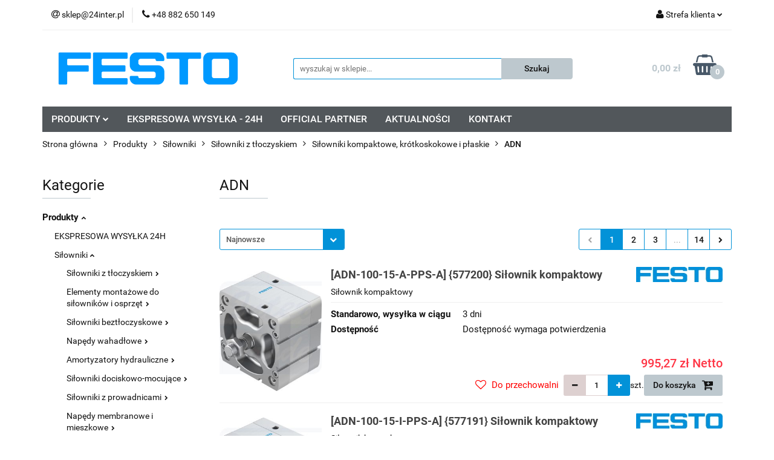

--- FILE ---
content_type: text/html; charset=utf-8
request_url: https://pneumatyka-festo.24inter.pl/ADN-c846
body_size: 39920
content:
<!DOCTYPE html>
<html lang="pl" currency="PLN"  class=" ">
	<head>
		<meta http-equiv="Content-Type" content="text/html; charset=UTF-8" />
		<meta name="description" content=" ">
		<meta name="keywords" content="Sklep, internetowy, produkty, najniższe ceny, tanio, solidnie, gwarancja, dobra jakość">
					<meta name="generator" content="Sky-Shop">
						<meta name="author" content="Pneumatyka Festo - działa na oprogramowaniu sklepów internetowych Sky-Shop.pl">
		<meta name="viewport" content="width=device-width, initial-scale=1.0">
		<meta name="skin_id" content="universal">
		<meta property="og:title" content="ADN &gt; Festo">
		<meta property="og:description" content=" ">
					<meta property="og:image" content="https://pneumatyka-festo.24inter.pl/upload/wj588/logos//1024px-Festo_logo-svg.png">
			<meta property="og:image:type" content="image/png">
			<meta property="og:image:width" content="">
			<meta property="og:image:height" content="">
			<link rel="image_src" href="https://pneumatyka-festo.24inter.pl/upload/wj588/logos//1024px-Festo_logo-svg.png">
							<link rel="shortcut icon" href="/upload/wj588/favicon.png">
									<link rel="next" href="https://pneumatyka-festo.24inter.pl/ADN-c846/pa/2">
							<link rel="canonical" href="https://pneumatyka-festo.24inter.pl/ADN-c846">
						<title>ADN &gt; Festo</title>
		

				



<!-- edrone -->












		<script type="text/javascript">

			function imageLoaded(element, target = "prev") {
				let siblingElement;
				if (target === "prev") {
					siblingElement = element.previousElementSibling;
				} else if (target === "link") {
					siblingElement = element.parentElement.previousElementSibling;
				}
				if (siblingElement && (siblingElement.classList.contains("fa") || siblingElement.classList.contains("icon-refresh"))) {
					siblingElement.style.display = "none";
				}
			}
			</script>

        
		<link rel="stylesheet" href="/view/new/userContent/wj588/style.css?v=304">
		
		
		<script src="/view/new/scheme/public/_common/js/libs/promise/promise.min.js"></script>
		<script src="/view/new/scheme/public/_common/js/libs/jquery/jquery.min.js"></script>
		<script src="/view/new/scheme/public/_common/js/libs/angularjs/angularjs.min.js"></script>
	</head>
	<body 		  data-coupon-codes-active="1"
		  data-free-delivery-info-active="1"
		  data-generate-pdf-config="PRODUCT_AND_CART"
		  data-hide-price="0"
		  data-is-user-logged-id="0"
		  data-loyalty-points-active="0"
		  data-cart-simple-info-quantity="0"
		  data-cart-simple-info-price="0,00 zł"
		  data-base="PLN"
		  data-used="PLN|zł"
		  data-rates="'PLN':1,'EUR':4.2597"
		  data-decimal-hide="0"
		  data-decimal=","
		  data-thousand=" "
		   data-js-hash="7f8b66ab0d"		  		  		  class="		  		  		  		  "
		  		  		  		  		  data-hurt-price-type="netto"
		  data-hurt-price-text=""
		  		  data-tax="23"
	>
		
		
		


<div id="aria-live" role="alert" aria-live="assertive" class="sr-only">&nbsp;</div>
<main class="skyshop-container" data-ng-app="SkyShopModule">
		

<div data-ng-controller="CartCtrl" data-ng-init="init({type: 'QUICK_CART', turnOffSales: 0})">
		
<md-sidenav ng-cloak md-component-id="mobile-cart" class="md-sidenav-right position-fixed" sidenav-swipe>
    <md-content layout-padding="">
        <div class="dropdown dropdown-quick-cart">
            
  <ul data-ng-if="data.cartSelected || data.hidePrice" class="quick-cart-products-wrapper products">
    <li data-ng-if="!data.cartSelected.items.length" class="quick-cart-empty-wrapper">
      <div class="quick-cart-empty-title">
        Koszyk jest pusty
      </div>
    </li>
    <li data-ng-if="data.cartSelected.items.length && item.type !== 'GRATIS_PRODUCT'" class="quick-cart-products__item" data-nosnippet data-ng-repeat="item in data.cartSelected.items track by item.id">
      <div class="container-fluid">
        <div class="row product">
          <div>
            <button data-ng-click="openProductPage(item.product)" data-ng-disabled="isApiPending">
              <img class="product-image"
                   data-ng-srcset="[{[item.product.photo.url]}] 125w"
                   sizes="(max-width: 1200px) 125px, 125px"
                   data-ng-src="[{[item.product.photo.url]}]"
                   alt="[{[item.product.name]}]"/>
            </button>
          </div>
          <div>
            <button data-ng-click="openProductPage(item.product)" data-ng-disabled="isApiPending">
              <span class="product-name" data-ng-bind="item.product.name"></span>
            </button>
            <span class="product-total">
            <span data-ng-bind="item.quantity"></span> x <span data-ng-bind-html="item.unitPriceSummary | priceFormat:'netto'"></span>
          </span>
          </div>
          <div>
            <i class="close-shape"
               is-disabled="isApiPending"
               remove-list-item
               parent-selector-to-remove="'li'"
               collapse-animation="true"
               click="deleteCartItem(item.id)"></i>
          </div>
        </div>
      </div>
    </li>
  </ul>
  <div data-ng-if="data.cartSelected || data.hidePrice" class="quick-cart-products-actions">
    <div class="quick-cart-products-actions__summary">
      <div data-ng-if="cartFinalDiscountByFreeDelivery() || (data.cartFreeDelivery && data.cartFreeDelivery.status !== data.cartFreeDeliveryStatuses.NOT_AVAILABLE)" class="quick-cart-products-actions__summary-delivery">
        <div data-ng-if="!cartFinalDiscountByFreeDelivery()  && data.cartFreeDelivery.missingAmount > 0" class="summary-element cart-is-free-shipment">
          <span>Do bezpłatnej dostawy brakuje</span>
          <span data-ng-bind-html="data.cartFreeDelivery | priceFormat: 'brutto'">-,--</span>
        </div>
        <div data-ng-if="cartFinalDiscountByFreeDelivery() || data.cartFreeDelivery.missingAmount <= 0" class="summary-element free-shipment-wrapper">
          <i class="fa fa-truck"></i>
          <span class="value-upper free-shipment-info">Darmowa dostawa!</span>
        </div>
        <div>
        </div>
      </div>

      <div class="quick-cart-products-actions__summary-total-price">
        <span>Suma Netto</span>
        <span data-ng-if="!data.hidePrice" class="value" data-ng-bind-html="data.cartSelected.priceSummary | priceFormat:'netto':true">0,00 zł</span>
        <span data-ng-if="data.hidePrice" class="hide-price-text"></span>
      </div>
            <div class="quick-cart-products-actions__summary-total-price" data-ng-class="{'quick-cart-products-actions__summary-total-price-no-padding':data.cartSelected.priceSummary.final.gross != data.cartSelected.priceSummary.base.gross}">
        <span>Suma Brutto</span>
        <span data-ng-if="!data.hidePrice" class="value" data-ng-bind-html="data.cartSelected.priceSummary | priceFormat:'brutto':true">0,00 zł</span>
        <span data-ng-if="data.hidePrice" class="hide-price-text"></span>
      </div>
            <div class="quick-cart-products-actions__summary-discount-info" data-ng-if="data.cartSelected.priceSummary.final.gross != data.cartSelected.priceSummary.base.gross">
        <small>Cena uwzględnia rabaty</small>
      </div>
    </div>
    <button data-ng-disabled="isApiPending" type="button" class="btn btn-primary btn-block" data-ng-click="goToCart()">
      Realizuj zamówienie
    </button>
  </div>
  <!--googleon: all-->
        </div>
    </md-content>
</md-sidenav>		<header id="header" class="mod-header-3 ">
				
<section class="mobile-search">
  <span class="title">Szukaj</span>
  <i class="close-shape"></i>
    <form method="GET" action="/category/#top">
      <div class="row">
        <div class="mobile-search-input-wrapper clearbox">
          <input class="input-field " type="text" name="q" product-per-page="4" value="" placeholder="wyszukaj w sklepie..." autocomplete="off"  />
          <i class="clearbox_button"></i>
                  </div>
        <div class="mobile-search-btn-wrapper">
          <input type="submit" value="Szukaj" class="btn btn-primary btn-block">
        </div>
      </div>
          </form>
</section>
		<div class="header_inner_wrapper">
			
			<section class="top_bar">
				<div class="sky-container">
					<div class="top_bar_inner_wrapper">
						<div class="top_bar_item left">
							
<div class="top_bar_item_list_wrapper">
  <ul class="top_bar_item_list">
        <li data-type="email" class="top_bar_item_list_item hidden-on-mobile" id="top_bar_item_list_item_email">
                  <a href="mailto:sklep@24inter.pl">
            <div class="top_bar_item_list_item_icon" id="top_bar_item_list_item_email_icon">
              <span class="helper-icon">
                <i class="fa fa-at"></i>
              </span>
            </div>
            <span class="helper-text">
              sklep@24inter.pl
            </span>
          </a>
                  </li>
              <li data-type="phone" class="top_bar_item_list_item hidden-on-mobile" id="top_bar_item_list_item_phone">
                      <a href="tel:+48 882 650 149">
              <div class="top_bar_item_list_item_icon" id="top_bar_item_list_item_phone_icon">
                <span class="helper-icon">
                  <i class="fa fa-phone"></i>
                </span>
              </div>
              <span class="helper-text">
                +48 882 650 149
              </span>
            </a>
                </li>
                                                                                                                                                    <li id="mobile-open-contact" class="top_bar_item_list_item top_bar_item_list_item_contact hidden-on-desktop">
          <a href="#">
            <div class="top_bar_item_list_item_item_social_envelope_icon">
              <span class="helper-icon">
                <i class="fa fa-envelope"></i>
              </span>
              <span class="helper-arrow">
                <i class="fa fa-chevron-down"></i>
              </span>
            </div>
          </a>
      </li>
      </ul>
</div>						</div>
						<div class="top_bar_item right">
							
<div class="top_bar_item_list_wrapper">
    <ul class="top_bar_item_list">
                        <li class="top_bar_item_list_item user-menu">
            
  <div class="header_top_bar_social_user_icon">
    <span class="helper-icon">
      <i class="fa fa-user"></i>
    </span>
          <span class="hidden-on-mobile">
        Strefa klienta
      </span>
      <span class="helper-arrow">
        <i class="fa fa-chevron-down"></i>      </span> 
  </div>
  <div class="dropdown">
    <ul>
      <li>
        <a href="/login/">Zaloguj się</a>
      </li>
      <li>
        <a href="/register/">Zarejestruj się</a>
      </li>
            <li>
        <a href="/ticket/add/" rel="nofollow">Dodaj zgłoszenie</a>
      </li>
            <li>
        <a href="#" data-cc="c-settings" rel="nofollow">Zgody cookies</a>
      </li>
          </ul>
  </div>
        </li>
                    <li  data-ng-click="openMobileCart($event)" data-ng-mouseenter="loadMobileCart()" class="top_bar_item_list_item quick-cart  hidden-on-desktop ">
                <div class="top_bar_item_list_item_cart_icon">
                    <span class="helper-icon">
                        <i class="fa fa-shopping-basket"></i>
                    </span>
                    <span class="helper-text">
                        Koszyk
                    </span>
                    <span class="helper-text-amount">
                        <span class="helper-cart-left-bracket">(</span>
                        <span data-ng-bind="data.cartAmount">0</span>
                        <span class="helper-cart-right-bracket">)</span>
                    </span>
                    <span class="helper-arrow">
                        <i class="fa fa-chevron-down"></i>
                    </span>
                </div>
                                <div data-ng-if="data.initCartAmount" class="dropdown dropdown-quick-cart">
                    
  <ul data-ng-if="data.cartSelected || data.hidePrice" class="quick-cart-products-wrapper products">
    <li data-ng-if="!data.cartSelected.items.length" class="quick-cart-empty-wrapper">
      <div class="quick-cart-empty-title">
        Koszyk jest pusty
      </div>
    </li>
    <li data-ng-if="data.cartSelected.items.length && item.type !== 'GRATIS_PRODUCT'" class="quick-cart-products__item" data-nosnippet data-ng-repeat="item in data.cartSelected.items track by item.id">
      <div class="container-fluid">
        <div class="row product">
          <div>
            <button data-ng-click="openProductPage(item.product)" data-ng-disabled="isApiPending">
              <img class="product-image"
                   data-ng-srcset="[{[item.product.photo.url]}] 125w"
                   sizes="(max-width: 1200px) 125px, 125px"
                   data-ng-src="[{[item.product.photo.url]}]"
                   alt="[{[item.product.name]}]"/>
            </button>
          </div>
          <div>
            <button data-ng-click="openProductPage(item.product)" data-ng-disabled="isApiPending">
              <span class="product-name" data-ng-bind="item.product.name"></span>
            </button>
            <span class="product-total">
            <span data-ng-bind="item.quantity"></span> x <span data-ng-bind-html="item.unitPriceSummary | priceFormat:'netto'"></span>
          </span>
          </div>
          <div>
            <i class="close-shape"
               is-disabled="isApiPending"
               remove-list-item
               parent-selector-to-remove="'li'"
               collapse-animation="true"
               click="deleteCartItem(item.id)"></i>
          </div>
        </div>
      </div>
    </li>
  </ul>
  <div data-ng-if="data.cartSelected || data.hidePrice" class="quick-cart-products-actions">
    <div class="quick-cart-products-actions__summary">
      <div data-ng-if="cartFinalDiscountByFreeDelivery() || (data.cartFreeDelivery && data.cartFreeDelivery.status !== data.cartFreeDeliveryStatuses.NOT_AVAILABLE)" class="quick-cart-products-actions__summary-delivery">
        <div data-ng-if="!cartFinalDiscountByFreeDelivery()  && data.cartFreeDelivery.missingAmount > 0" class="summary-element cart-is-free-shipment">
          <span>Do bezpłatnej dostawy brakuje</span>
          <span data-ng-bind-html="data.cartFreeDelivery | priceFormat: 'brutto'">-,--</span>
        </div>
        <div data-ng-if="cartFinalDiscountByFreeDelivery() || data.cartFreeDelivery.missingAmount <= 0" class="summary-element free-shipment-wrapper">
          <i class="fa fa-truck"></i>
          <span class="value-upper free-shipment-info">Darmowa dostawa!</span>
        </div>
        <div>
        </div>
      </div>

      <div class="quick-cart-products-actions__summary-total-price">
        <span>Suma Netto</span>
        <span data-ng-if="!data.hidePrice" class="value" data-ng-bind-html="data.cartSelected.priceSummary | priceFormat:'netto':true">0,00 zł</span>
        <span data-ng-if="data.hidePrice" class="hide-price-text"></span>
      </div>
            <div class="quick-cart-products-actions__summary-total-price" data-ng-class="{'quick-cart-products-actions__summary-total-price-no-padding':data.cartSelected.priceSummary.final.gross != data.cartSelected.priceSummary.base.gross}">
        <span>Suma Brutto</span>
        <span data-ng-if="!data.hidePrice" class="value" data-ng-bind-html="data.cartSelected.priceSummary | priceFormat:'brutto':true">0,00 zł</span>
        <span data-ng-if="data.hidePrice" class="hide-price-text"></span>
      </div>
            <div class="quick-cart-products-actions__summary-discount-info" data-ng-if="data.cartSelected.priceSummary.final.gross != data.cartSelected.priceSummary.base.gross">
        <small>Cena uwzględnia rabaty</small>
      </div>
    </div>
    <button data-ng-disabled="isApiPending" type="button" class="btn btn-primary btn-block" data-ng-click="goToCart()">
      Realizuj zamówienie
    </button>
  </div>
  <!--googleon: all-->
                </div>
                            </li>
            </ul>
</div>
						</div>
					</div>
				</div>
			</section>
			<section class="header_middle_content">
				<div class="sky-container">
					<div class="header_middle_content_inner_wrapper">
						<a href="/" class="header_middle_content_logo">
							<img src="/upload/wj588/logos//1024px-Festo_logo-svg.png" data-src-old-browser="" alt=" Pneumatyka Festo " />
						</a>
						<ul class="mobile-actions">
							<li id="mobile-open-search">
								<i class="fa fa-search"></i>
							</li>
							<li id="mobile-open-menu">
								<i class="fa fa-bars"></i>
							</li>
						</ul>
						<div class="header_middle_content_searchbox search-box ">
							<form method="GET" action="/category/#top">
								<div class="header_middle_content_searchbox_input_wrapper">
									<input cy-data="headerSearch" class="input-field " type="text" name="q" value="" placeholder="wyszukaj w sklepie..." autocomplete="off"  />
																	</div>
								<div class="header_middle_content_searchbox_button_wrapper">
									<input type="submit" value="Szukaj" class="btn btn-primary btn-block">
																	</div>
							</form>
						</div>
												
<div cy-data="headerCart" class="header_middle_content_quick_cart_wrapper quick-cart">
  <a data-ng-click="openMobileCart($event)" data-ng-mouseenter="loadMobileCart()" href="/cart/" class="header_middle_content_quick_cart" rel="nofollow">
    <div class="header_middle_content_quick_cart_price price"><span data-ng-bind-html="data.cartPriceSummary | priceFormat:'':false:'final':'0,00 zł'">0,00 zł</span></div>
    <i class="fa fa-shopping-basket"></i>
    <div class="header_middle_content_quick_cart_counter counter"><span data-ng-bind="data.cartAmount">0</span></div>
  </a>
    <div ng-cloak data-ng-if="data.initCartAmount" class="dropdown dropdown-quick-cart">
    
  <ul data-ng-if="data.cartSelected || data.hidePrice" class="quick-cart-products-wrapper products">
    <li data-ng-if="!data.cartSelected.items.length" class="quick-cart-empty-wrapper">
      <div class="quick-cart-empty-title">
        Koszyk jest pusty
      </div>
    </li>
    <li data-ng-if="data.cartSelected.items.length && item.type !== 'GRATIS_PRODUCT'" class="quick-cart-products__item" data-nosnippet data-ng-repeat="item in data.cartSelected.items track by item.id">
      <div class="container-fluid">
        <div class="row product">
          <div>
            <button data-ng-click="openProductPage(item.product)" data-ng-disabled="isApiPending">
              <img class="product-image"
                   data-ng-srcset="[{[item.product.photo.url]}] 125w"
                   sizes="(max-width: 1200px) 125px, 125px"
                   data-ng-src="[{[item.product.photo.url]}]"
                   alt="[{[item.product.name]}]"/>
            </button>
          </div>
          <div>
            <button data-ng-click="openProductPage(item.product)" data-ng-disabled="isApiPending">
              <span class="product-name" data-ng-bind="item.product.name"></span>
            </button>
            <span class="product-total">
            <span data-ng-bind="item.quantity"></span> x <span data-ng-bind-html="item.unitPriceSummary | priceFormat:'netto'"></span>
          </span>
          </div>
          <div>
            <i class="close-shape"
               is-disabled="isApiPending"
               remove-list-item
               parent-selector-to-remove="'li'"
               collapse-animation="true"
               click="deleteCartItem(item.id)"></i>
          </div>
        </div>
      </div>
    </li>
  </ul>
  <div data-ng-if="data.cartSelected || data.hidePrice" class="quick-cart-products-actions">
    <div class="quick-cart-products-actions__summary">
      <div data-ng-if="cartFinalDiscountByFreeDelivery() || (data.cartFreeDelivery && data.cartFreeDelivery.status !== data.cartFreeDeliveryStatuses.NOT_AVAILABLE)" class="quick-cart-products-actions__summary-delivery">
        <div data-ng-if="!cartFinalDiscountByFreeDelivery()  && data.cartFreeDelivery.missingAmount > 0" class="summary-element cart-is-free-shipment">
          <span>Do bezpłatnej dostawy brakuje</span>
          <span data-ng-bind-html="data.cartFreeDelivery | priceFormat: 'brutto'">-,--</span>
        </div>
        <div data-ng-if="cartFinalDiscountByFreeDelivery() || data.cartFreeDelivery.missingAmount <= 0" class="summary-element free-shipment-wrapper">
          <i class="fa fa-truck"></i>
          <span class="value-upper free-shipment-info">Darmowa dostawa!</span>
        </div>
        <div>
        </div>
      </div>

      <div class="quick-cart-products-actions__summary-total-price">
        <span>Suma Netto</span>
        <span data-ng-if="!data.hidePrice" class="value" data-ng-bind-html="data.cartSelected.priceSummary | priceFormat:'netto':true">0,00 zł</span>
        <span data-ng-if="data.hidePrice" class="hide-price-text"></span>
      </div>
            <div class="quick-cart-products-actions__summary-total-price" data-ng-class="{'quick-cart-products-actions__summary-total-price-no-padding':data.cartSelected.priceSummary.final.gross != data.cartSelected.priceSummary.base.gross}">
        <span>Suma Brutto</span>
        <span data-ng-if="!data.hidePrice" class="value" data-ng-bind-html="data.cartSelected.priceSummary | priceFormat:'brutto':true">0,00 zł</span>
        <span data-ng-if="data.hidePrice" class="hide-price-text"></span>
      </div>
            <div class="quick-cart-products-actions__summary-discount-info" data-ng-if="data.cartSelected.priceSummary.final.gross != data.cartSelected.priceSummary.base.gross">
        <small>Cena uwzględnia rabaty</small>
      </div>
    </div>
    <button data-ng-disabled="isApiPending" type="button" class="btn btn-primary btn-block" data-ng-click="goToCart()">
      Realizuj zamówienie
    </button>
  </div>
  <!--googleon: all-->
  </div>
  
</div>											</div>
				</div>
			</section>
			<section class="menu-wrapper">
				<div class="sky-container">
					<div class="menu menu-calculate smart-menu" data-action="inline">
						<ul class="header_bottom_content_list">
							
    <li class="header_bottom_content_list_item full-width ">
              <a class="header_bottom_content_list_item_anchor">
              PRODUKTY
        <span class="helper-arrow">
          <i class="fa fa-chevron-down"></i>
        </span>
      </a>
      <div class="dropdown">
        <div class="row">
                                    <div class="col-xs-12 col-sm-4 col-md-3">
                <div class="cat-title more">
                  <a href="/Produkty-c26">Produkty</a>
                </div>
                                  <ul class="header_bottom_content_list_dropdown">
                                          <li class="header_bottom_content_list_dropdown_item">
                        <a href="/EKSPRESOWA-WYSYLKA-24H-c1084">EKSPRESOWA WYSYŁKA 24H</a>
                      </li>
                                          <li class="header_bottom_content_list_dropdown_item">
                        <a href="/Silowniki-c34">Siłowniki</a>
                      </li>
                                          <li class="header_bottom_content_list_dropdown_item">
                        <a href="/Zlacza-i-przewody-c28">Złącza i przewody</a>
                      </li>
                                          <li class="header_bottom_content_list_dropdown_item">
                        <a href="/Zawory-c37">Zawory</a>
                      </li>
                                          <li class="header_bottom_content_list_dropdown_item">
                        <a href="/Przygotowanie-sprezonego-powietrza-c110">Przygotowanie sprężonego powietrza</a>
                      </li>
                                          <li class="header_bottom_content_list_dropdown_item">
                        <a href="/Czujniki-c67">Czujniki</a>
                      </li>
                                          <li class="header_bottom_content_list_dropdown_item">
                        <a href="/Chwytaki-c277">Chwytaki</a>
                      </li>
                                          <li class="header_bottom_content_list_dropdown_item">
                        <a href="/Armatura-pneumatyczna-c61">Armatura pneumatyczna</a>
                      </li>
                                          <li class="header_bottom_content_list_dropdown_item">
                        <a href="/Napedy-elektryczne-c245">Napędy elektryczne</a>
                      </li>
                                          <li class="header_bottom_content_list_dropdown_item">
                        <a href="/Zawory-procesowe-c1071">Zawory procesowe</a>
                      </li>
                                          <li class="header_bottom_content_list_dropdown_item">
                        <a href="/Napedy-do-zaworow-procesowych-c310">Napędy do zaworów procesowych</a>
                      </li>
                                          <li class="header_bottom_content_list_dropdown_item">
                        <a href="/Sterowniki-i-oprogramowanie-c83">Sterowniki i oprogramowanie</a>
                      </li>
                                          <li class="header_bottom_content_list_dropdown_item">
                        <a href="/Technika-podcisnieniowa-c107">Technika podciśnieniowa</a>
                      </li>
                                          <li class="header_bottom_content_list_dropdown_item">
                        <a href="/Manipulatory-przemyslowe-c270">Manipulatory przemysłowe</a>
                      </li>
                                          <li class="header_bottom_content_list_dropdown_item">
                        <a href="/Silniki-i-sterowniki-silnikow-serwo-c285">Silniki i sterowniki silników serwo</a>
                      </li>
                                          <li class="header_bottom_content_list_dropdown_item">
                        <a href="/Systemy-wizyjne-c493">Systemy wizyjne</a>
                      </li>
                                          <li class="header_bottom_content_list_dropdown_item">
                        <a href="/Motion-Terminal-c523">Motion Terminal</a>
                      </li>
                                          <li class="header_bottom_content_list_dropdown_item">
                        <a href="/Technika-polaczen-elektrycznych-c127">Technika połączeń elektrycznych</a>
                      </li>
                                          <li class="header_bottom_content_list_dropdown_item">
                        <a href="/Technika-polaczen-dla-mediow-plynnych-c623">Technika połączeń dla mediów płynnych</a>
                      </li>
                                          <li class="header_bottom_content_list_dropdown_item">
                        <a href="/Skrzynki-z-czujnikami-c384">Skrzynki z czujnikami</a>
                      </li>
                                          <li class="header_bottom_content_list_dropdown_item">
                        <a href="/Pozycjonery-c399">Pozycjonery</a>
                      </li>
                                          <li class="header_bottom_content_list_dropdown_item">
                        <a href="/Serwopneumatyczne-systemy-pozycjonowania-c569">Serwopneumatyczne systemy pozycjonowania</a>
                      </li>
                                      </ul>
                              </div>
                              </div>
      </div>
    </li>
        
          <li class="header_bottom_content_list_dropdown_item">
      <a class="header_bottom_content_list_item_anchor" href="https://pneumatyka-festo.24inter.pl/EKSPRESOWA-WYSYLKA-24H-c1084" >
        EKSPRESOWA WYSYŁKA - 24H
      </a>
    </li>
  
        <li class="header_bottom_content_list_dropdown_item">
      <a class="header_bottom_content_list_item_anchor" href="/news/n/229/OFFICIAL-PARTNER">
        OFFICIAL PARTNER
      </a>
    </li>
    
          <li class="header_bottom_content_list_dropdown_item">
      <a class="header_bottom_content_list_item_anchor" href="/blog" >
        AKTUALNOŚCI
      </a>
    </li>
  
        <li class="header_bottom_content_list_dropdown_item">
      <a class="header_bottom_content_list_item_anchor" href="/news/n/230/KONTAKT">
        KONTAKT
      </a>
    </li>
    
							<li class="hamburger ">
								<a href="#">
									<i class="fa fa-bars"></i>
								</a>
								<div class="dropdown">
									<div class="row">
										<div class="col-xs-12 smart-menu">
											<ul class="hambureger-elements"></ul>
										</div>
									</div>
								</div>
							</li>
						</ul>
					</div>
				</div>
			</section>
			<section id="sticky-header" data-sticky="yes">
				<div class="sky-container">
					
<div class="sticky-header__wrapper">
    <a href="/" class="sticky-header_content__logo">
        <img src="/upload/wj588/logos//1024px-Festo_logo-svg.png" data-src-old-browser="" alt=" Pneumatyka Festo " />
    </a>
    <section class="sticky-header_content__menu smart-menu" data-action="inline">
         <ul class="sticky-header_content__menu_list">
            
    <li class="header_bottom_content_list_item full-width ">
              <a class="header_bottom_content_list_item_anchor">
              PRODUKTY
        <span class="helper-arrow">
          <i class="fa fa-chevron-down"></i>
        </span>
      </a>
      <div class="dropdown">
        <div class="row">
                                    <div class="col-xs-12 col-sm-4 col-md-3">
                <div class="cat-title more">
                  <a href="/Produkty-c26">Produkty</a>
                </div>
                                  <ul class="header_bottom_content_list_dropdown">
                                          <li class="header_bottom_content_list_dropdown_item">
                        <a href="/EKSPRESOWA-WYSYLKA-24H-c1084">EKSPRESOWA WYSYŁKA 24H</a>
                      </li>
                                          <li class="header_bottom_content_list_dropdown_item">
                        <a href="/Silowniki-c34">Siłowniki</a>
                      </li>
                                          <li class="header_bottom_content_list_dropdown_item">
                        <a href="/Zlacza-i-przewody-c28">Złącza i przewody</a>
                      </li>
                                          <li class="header_bottom_content_list_dropdown_item">
                        <a href="/Zawory-c37">Zawory</a>
                      </li>
                                          <li class="header_bottom_content_list_dropdown_item">
                        <a href="/Przygotowanie-sprezonego-powietrza-c110">Przygotowanie sprężonego powietrza</a>
                      </li>
                                          <li class="header_bottom_content_list_dropdown_item">
                        <a href="/Czujniki-c67">Czujniki</a>
                      </li>
                                          <li class="header_bottom_content_list_dropdown_item">
                        <a href="/Chwytaki-c277">Chwytaki</a>
                      </li>
                                          <li class="header_bottom_content_list_dropdown_item">
                        <a href="/Armatura-pneumatyczna-c61">Armatura pneumatyczna</a>
                      </li>
                                          <li class="header_bottom_content_list_dropdown_item">
                        <a href="/Napedy-elektryczne-c245">Napędy elektryczne</a>
                      </li>
                                          <li class="header_bottom_content_list_dropdown_item">
                        <a href="/Zawory-procesowe-c1071">Zawory procesowe</a>
                      </li>
                                          <li class="header_bottom_content_list_dropdown_item">
                        <a href="/Napedy-do-zaworow-procesowych-c310">Napędy do zaworów procesowych</a>
                      </li>
                                          <li class="header_bottom_content_list_dropdown_item">
                        <a href="/Sterowniki-i-oprogramowanie-c83">Sterowniki i oprogramowanie</a>
                      </li>
                                          <li class="header_bottom_content_list_dropdown_item">
                        <a href="/Technika-podcisnieniowa-c107">Technika podciśnieniowa</a>
                      </li>
                                          <li class="header_bottom_content_list_dropdown_item">
                        <a href="/Manipulatory-przemyslowe-c270">Manipulatory przemysłowe</a>
                      </li>
                                          <li class="header_bottom_content_list_dropdown_item">
                        <a href="/Silniki-i-sterowniki-silnikow-serwo-c285">Silniki i sterowniki silników serwo</a>
                      </li>
                                          <li class="header_bottom_content_list_dropdown_item">
                        <a href="/Systemy-wizyjne-c493">Systemy wizyjne</a>
                      </li>
                                          <li class="header_bottom_content_list_dropdown_item">
                        <a href="/Motion-Terminal-c523">Motion Terminal</a>
                      </li>
                                          <li class="header_bottom_content_list_dropdown_item">
                        <a href="/Technika-polaczen-elektrycznych-c127">Technika połączeń elektrycznych</a>
                      </li>
                                          <li class="header_bottom_content_list_dropdown_item">
                        <a href="/Technika-polaczen-dla-mediow-plynnych-c623">Technika połączeń dla mediów płynnych</a>
                      </li>
                                          <li class="header_bottom_content_list_dropdown_item">
                        <a href="/Skrzynki-z-czujnikami-c384">Skrzynki z czujnikami</a>
                      </li>
                                          <li class="header_bottom_content_list_dropdown_item">
                        <a href="/Pozycjonery-c399">Pozycjonery</a>
                      </li>
                                          <li class="header_bottom_content_list_dropdown_item">
                        <a href="/Serwopneumatyczne-systemy-pozycjonowania-c569">Serwopneumatyczne systemy pozycjonowania</a>
                      </li>
                                      </ul>
                              </div>
                              </div>
      </div>
    </li>
        
          <li class="header_bottom_content_list_dropdown_item">
      <a class="header_bottom_content_list_item_anchor" href="https://pneumatyka-festo.24inter.pl/EKSPRESOWA-WYSYLKA-24H-c1084" >
        EKSPRESOWA WYSYŁKA - 24H
      </a>
    </li>
  
        <li class="header_bottom_content_list_dropdown_item">
      <a class="header_bottom_content_list_item_anchor" href="/news/n/229/OFFICIAL-PARTNER">
        OFFICIAL PARTNER
      </a>
    </li>
    
          <li class="header_bottom_content_list_dropdown_item">
      <a class="header_bottom_content_list_item_anchor" href="/blog" >
        AKTUALNOŚCI
      </a>
    </li>
  
        <li class="header_bottom_content_list_dropdown_item">
      <a class="header_bottom_content_list_item_anchor" href="/news/n/230/KONTAKT">
        KONTAKT
      </a>
    </li>
    
             <li class="hamburger  sticky-hamburger">
                                        <a href="#">
                                            <i class="fa fa-bars"></i>
                                        </a>
                                        <div class="dropdown">
                                            <div class="row">
                                                <div class="col-xs-12 smart-menu">
                                                    <ul class="hambureger-elements"></ul>
                                                </div>
                                            </div>
                                        </div>
                                    </li>
         </ul>
    </section>
    <section class="sticky-header_content__nav">
        
<div class="inline_nav">
    <ul class="inline_nav_list">
        <li class="inline_nav_list_item search">
            <span class="helper-icon">
                <i class="fa fa-search"></i>
            </span>
            
<div class="search_dropdown dropdown">
    <form method="GET" action="/category/#top">
        <div class="search_dropdown_inner_wrapper search-input">
            <div class="search_dropdown_input_wrapper">
                <input
                                                class="input-field " type="text" name="q" value="" placeholder="wyszukaj w sklepie..." autocomplete="off">
                            </div>
            <div class="search_dropdown_button_wrapper">
                <input type="submit" value="Szukaj" class="btn btn-primary btn-block">
            </div>
        </div>
            </form>
</div>
                    </li>
                        <li class="inline_nav_list_item">
            
  <div class="header_top_bar_social_user_icon">
    <span class="helper-icon">
      <i class="fa fa-user"></i>
    </span>
          </span> 
  </div>
  <div class="dropdown">
    <ul>
      <li>
        <a href="/login/">Zaloguj się</a>
      </li>
      <li>
        <a href="/register/">Zarejestruj się</a>
      </li>
            <li>
        <a href="/ticket/add/" rel="nofollow">Dodaj zgłoszenie</a>
      </li>
            <li>
        <a href="#" data-cc="c-settings" rel="nofollow">Zgody cookies</a>
      </li>
          </ul>
  </div>
        </li>
                <li ng-cloak class="inline_nav_list_item quick-cart">
            <span class="helper-icon">
                <i class="fa fa-shopping-basket"></i>
            </span>
                        <div data-ng-if="data.initCartAmount" class="dropdown dropdown-quick-cart">
                
  <ul data-ng-if="data.cartSelected || data.hidePrice" class="quick-cart-products-wrapper products">
    <li data-ng-if="!data.cartSelected.items.length" class="quick-cart-empty-wrapper">
      <div class="quick-cart-empty-title">
        Koszyk jest pusty
      </div>
    </li>
    <li data-ng-if="data.cartSelected.items.length && item.type !== 'GRATIS_PRODUCT'" class="quick-cart-products__item" data-nosnippet data-ng-repeat="item in data.cartSelected.items track by item.id">
      <div class="container-fluid">
        <div class="row product">
          <div>
            <button data-ng-click="openProductPage(item.product)" data-ng-disabled="isApiPending">
              <img class="product-image"
                   data-ng-srcset="[{[item.product.photo.url]}] 125w"
                   sizes="(max-width: 1200px) 125px, 125px"
                   data-ng-src="[{[item.product.photo.url]}]"
                   alt="[{[item.product.name]}]"/>
            </button>
          </div>
          <div>
            <button data-ng-click="openProductPage(item.product)" data-ng-disabled="isApiPending">
              <span class="product-name" data-ng-bind="item.product.name"></span>
            </button>
            <span class="product-total">
            <span data-ng-bind="item.quantity"></span> x <span data-ng-bind-html="item.unitPriceSummary | priceFormat:'netto'"></span>
          </span>
          </div>
          <div>
            <i class="close-shape"
               is-disabled="isApiPending"
               remove-list-item
               parent-selector-to-remove="'li'"
               collapse-animation="true"
               click="deleteCartItem(item.id)"></i>
          </div>
        </div>
      </div>
    </li>
  </ul>
  <div data-ng-if="data.cartSelected || data.hidePrice" class="quick-cart-products-actions">
    <div class="quick-cart-products-actions__summary">
      <div data-ng-if="cartFinalDiscountByFreeDelivery() || (data.cartFreeDelivery && data.cartFreeDelivery.status !== data.cartFreeDeliveryStatuses.NOT_AVAILABLE)" class="quick-cart-products-actions__summary-delivery">
        <div data-ng-if="!cartFinalDiscountByFreeDelivery()  && data.cartFreeDelivery.missingAmount > 0" class="summary-element cart-is-free-shipment">
          <span>Do bezpłatnej dostawy brakuje</span>
          <span data-ng-bind-html="data.cartFreeDelivery | priceFormat: 'brutto'">-,--</span>
        </div>
        <div data-ng-if="cartFinalDiscountByFreeDelivery() || data.cartFreeDelivery.missingAmount <= 0" class="summary-element free-shipment-wrapper">
          <i class="fa fa-truck"></i>
          <span class="value-upper free-shipment-info">Darmowa dostawa!</span>
        </div>
        <div>
        </div>
      </div>

      <div class="quick-cart-products-actions__summary-total-price">
        <span>Suma Netto</span>
        <span data-ng-if="!data.hidePrice" class="value" data-ng-bind-html="data.cartSelected.priceSummary | priceFormat:'netto':true">0,00 zł</span>
        <span data-ng-if="data.hidePrice" class="hide-price-text"></span>
      </div>
            <div class="quick-cart-products-actions__summary-total-price" data-ng-class="{'quick-cart-products-actions__summary-total-price-no-padding':data.cartSelected.priceSummary.final.gross != data.cartSelected.priceSummary.base.gross}">
        <span>Suma Brutto</span>
        <span data-ng-if="!data.hidePrice" class="value" data-ng-bind-html="data.cartSelected.priceSummary | priceFormat:'brutto':true">0,00 zł</span>
        <span data-ng-if="data.hidePrice" class="hide-price-text"></span>
      </div>
            <div class="quick-cart-products-actions__summary-discount-info" data-ng-if="data.cartSelected.priceSummary.final.gross != data.cartSelected.priceSummary.base.gross">
        <small>Cena uwzględnia rabaty</small>
      </div>
    </div>
    <button data-ng-disabled="isApiPending" type="button" class="btn btn-primary btn-block" data-ng-click="goToCart()">
      Realizuj zamówienie
    </button>
  </div>
  <!--googleon: all-->
            </div>
                    </li>
            </ul>
</div>
    </section>
</div>

				</div>
			</section>
		</div>
	</header>
</div>
		

  <section class="breadcrumbs  mod-breadcrumbs-6">
    <div class="breadcrumbs-outer full-width">
      <div class="container-fluid">
        <div class="breadcrumbs-wrapper">
          <ul>
                          <li>
                                  <a href="/">
                                <span>
                  Strona główna
                </span>
                                  </a>
                              </li>
                          <li>
                                  <a href="/Produkty-c26">
                                <span>
                  Produkty
                </span>
                                  </a>
                              </li>
                          <li>
                                  <a href="/Silowniki-c34">
                                <span>
                  Siłowniki
                </span>
                                  </a>
                              </li>
                          <li>
                                  <a href="/Silowniki-z-tloczyskiem-c156">
                                <span>
                  Siłowniki z tłoczyskiem
                </span>
                                  </a>
                              </li>
                          <li>
                                  <a href="/Silowniki-kompaktowe-krotkoskokowe-i-plaskie-c157">
                                <span>
                  Siłowniki kompaktowe, krótkoskokowe i płaskie
                </span>
                                  </a>
                              </li>
                          <li>
                                  <a href="/ADN-c846">
                                <span>
                  ADN
                </span>
                                  </a>
                              </li>
                      </ul>
                  </div>
      </div>
    </div>
    
<script type="application/ld+json">
  {
    "@context": "http://schema.org",
    "@type": "BreadcrumbList",
    "itemListElement": [
            {
        "@type": "ListItem",
        "position": 1,
        "item": {
          "@id": "/",
          "name": "Strona główna"
        }
      }
                  ,{
        "@type": "ListItem",
        "position": 2,
        "item": {
          "@id": "/Produkty-c26",
          "name": "Produkty"
        }
      }
                  ,{
        "@type": "ListItem",
        "position": 3,
        "item": {
          "@id": "/Silowniki-c34",
          "name": "Siłowniki"
        }
      }
                  ,{
        "@type": "ListItem",
        "position": 4,
        "item": {
          "@id": "/Silowniki-z-tloczyskiem-c156",
          "name": "Siłowniki z tłoczyskiem"
        }
      }
                  ,{
        "@type": "ListItem",
        "position": 5,
        "item": {
          "@id": "/Silowniki-kompaktowe-krotkoskokowe-i-plaskie-c157",
          "name": "Siłowniki kompaktowe, krótkoskokowe i płaskie"
        }
      }
                  ,{
        "@type": "ListItem",
        "position": 6,
        "item": {
          "@id": "/ADN-c846",
          "name": "ADN"
        }
      }
                ]
  }
</script>
  </section>
		

<section class="products-list-page mod-products-list-page-3">
  <div class="container-fluid">
    <div class="row">
      <div class="col-sm-3 left-parameters">
        <section class="heading inside to-left heading-products-list-filters" data-panel="categories">
          <ul>
            <li>
              <span class="title">Kategorie</span>
            </li>
          </ul>
        </section>
        <aside class="column-left dropdowns">
          <div class="row">
    				<div class="col-xs-12">
              <div class="categories dropdowns">
                
<ul class="" style="">
      <li>
      <a href="/Produkty-c26" title="Produkty" class="revert rolldown">
      	Produkty <i class="fa fa-chevron-down"></i>      </a>
              
<ul class="active" style="display:block;">
      <li>
      <a href="/EKSPRESOWA-WYSYLKA-24H-c1084" title="EKSPRESOWA WYSYŁKA 24H" class=" ">
      	EKSPRESOWA WYSYŁKA 24H       </a>
          </li>
      <li>
      <a href="/Silowniki-c34" title="Siłowniki" class="revert rolldown">
      	Siłowniki <i class="fa fa-chevron-down"></i>      </a>
              
<ul class="active" style="display:block;">
      <li>
      <a href="/Silowniki-z-tloczyskiem-c156" title="Siłowniki z tłoczyskiem" class="revert rolldown">
      	Siłowniki z tłoczyskiem <i class="fa fa-chevron-down"></i>      </a>
              
<ul class="active" style="display:block;">
      <li>
      <a href="/Silowniki-kompaktowe-krotkoskokowe-i-plaskie-c157" title="Siłowniki kompaktowe, krótkoskokowe i płaskie" class="revert rolldown">
      	Siłowniki kompaktowe, krótkoskokowe i płaskie <i class="fa fa-chevron-down"></i>      </a>
              
<ul class="active" style="display:block;">
      <li>
      <a href="/EZH-c158" title="EZH" class=" ">
      	EZH       </a>
          </li>
      <li>
      <a href="/DZH-c171" title="DZH" class=" ">
      	DZH       </a>
          </li>
      <li>
      <a href="/DPDM-c430" title="DPDM" class=" ">
      	DPDM       </a>
          </li>
      <li>
      <a href="/ADN-S-c431" title="ADN-S" class=" ">
      	ADN-S       </a>
          </li>
      <li>
      <a href="/AEN-S-c432" title="AEN-S" class=" ">
      	AEN-S       </a>
          </li>
      <li>
      <a href="/DZF-c688" title="DZF" class=" ">
      	DZF       </a>
          </li>
      <li>
      <a href="/ADN-c846" title="ADN" class="revert ">
      	ADN       </a>
          </li>
  </ul>
          </li>
      <li>
      <a href="/Silowniki-Multimount-i-wkrecane-c175" title="Siłowniki Multimount i wkręcane" class=" rolldown">
      	Siłowniki Multimount i wkręcane <i class="fa fa-chevron-down"></i>      </a>
              
<ul class="" style="">
      <li>
      <a href="/EGZ-c176" title="EGZ" class=" ">
      	EGZ       </a>
          </li>
  </ul>
          </li>
      <li>
      <a href="/Silowniki-okragle-c181" title="Siłowniki okrągłe" class=" rolldown">
      	Siłowniki okrągłe <i class="fa fa-chevron-down"></i>      </a>
              
<ul class="" style="">
      <li>
      <a href="/EG-PK-c182" title="EG-PK" class=" ">
      	EG-PK       </a>
          </li>
      <li>
      <a href="/DSNU-c206" title="DSNU" class=" ">
      	DSNU       </a>
          </li>
      <li>
      <a href="/ESNU-c207" title="ESNU" class=" ">
      	ESNU       </a>
          </li>
      <li>
      <a href="/DSNU-S-c443" title="DSNU-S" class=" ">
      	DSNU-S       </a>
          </li>
  </ul>
          </li>
      <li>
      <a href="/Silownik-profilowy-i-silownik-ze-szpilkami-sciagajacymi-c274" title="Siłownik profilowy i siłownik ze szpilkami ściągającymi" class=" rolldown">
      	Siłownik profilowy i siłownik ze szpilkami ściągającymi <i class="fa fa-chevron-down"></i>      </a>
              
<ul class="" style="">
      <li>
      <a href="/DSBC-c275" title="DSBC" class=" ">
      	DSBC       </a>
          </li>
      <li>
      <a href="/DSBG-c297" title="DSBG" class=" ">
      	DSBG       </a>
          </li>
      <li>
      <a href="/DSBF-c1042" title="DSBF" class=" ">
      	DSBF       </a>
          </li>
  </ul>
          </li>
      <li>
      <a href="/Silowniki-ze-stali-nierdzewnej-c307" title="Siłowniki ze stali nierdzewnej" class=" rolldown">
      	Siłowniki ze stali nierdzewnej <i class="fa fa-chevron-down"></i>      </a>
              
<ul class="" style="">
      <li>
      <a href="/CRDSNU-c308" title="CRDSNU" class=" ">
      	CRDSNU       </a>
          </li>
  </ul>
          </li>
  </ul>
          </li>
      <li>
      <a href="/Elementy-montazowe-do-silownikow-i-osprzet-c35" title="Elementy montażowe do siłowników i osprzęt" class=" rolldown">
      	Elementy montażowe do siłowników i osprzęt <i class="fa fa-chevron-down"></i>      </a>
              
<ul class="" style="">
      <li>
      <a href="/Koncowki-na-tloczyska-c36" title="Końcówki na tłoczyska" class=" rolldown">
      	Końcówki na tłoczyska <i class="fa fa-chevron-down"></i>      </a>
              
<ul class="" style="">
      <li>
      <a href="/FWSR-DARF-c159" title="FWSR, DARF" class=" ">
      	FWSR, DARF       </a>
          </li>
      <li>
      <a href="/DARD-FKC-FKG-c177" title="DARD, FKC, FKG" class=" ">
      	DARD, FKC, FKG       </a>
          </li>
      <li>
      <a href="/DARQ-c586" title="DARQ" class=" ">
      	DARQ       </a>
          </li>
      <li>
      <a href="/AD-c667" title="AD" class=" ">
      	AD       </a>
          </li>
      <li>
      <a href="/MSK-c752" title="MSK" class=" ">
      	MSK       </a>
          </li>
  </ul>
          </li>
      <li>
      <a href="/Elementy-mocujace-do-napedow-c97" title="Elementy mocujące do napędów" class=" ">
      	Elementy mocujące do napędów       </a>
          </li>
      <li>
      <a href="/Osprzet-do-elementow-tlumiacych-c144" title="Osprzęt do elementów tłumiących" class=" rolldown">
      	Osprzęt do elementów tłumiących <i class="fa fa-chevron-down"></i>      </a>
              
<ul class="" style="">
      <li>
      <a href="/YSRP-c145" title="YSRP" class=" ">
      	YSRP       </a>
          </li>
      <li>
      <a href="/YSR-OEP-c147" title="YSR-OEP" class=" ">
      	YSR-OEP       </a>
          </li>
      <li>
      <a href="/DSM-c924" title="DSM" class=" ">
      	DSM       </a>
          </li>
      <li>
      <a href="/DAYH-c1013" title="DAYH" class=" ">
      	DAYH       </a>
          </li>
  </ul>
          </li>
      <li>
      <a href="/Sprzegla-jednokierunkowe-c167" title="Sprzęgła jednokierunkowe" class=" rolldown">
      	Sprzęgła jednokierunkowe <i class="fa fa-chevron-down"></i>      </a>
              
<ul class="" style="">
      <li>
      <a href="/FLSR-FLSM-c168" title="FLSR, FLSM" class=" ">
      	FLSR, FLSM       </a>
          </li>
  </ul>
          </li>
      <li>
      <a href="/Elementy-mocujace-do-czujnikow-c173" title="Elementy mocujące do czujników" class=" rolldown">
      	Elementy mocujące do czujników <i class="fa fa-chevron-down"></i>      </a>
              
<ul class="" style="">
      <li>
      <a href="/WSR-c174" title="WSR" class=" ">
      	WSR       </a>
          </li>
      <li>
      <a href="/DASB-c983" title="DASB" class=" ">
      	DASB       </a>
          </li>
  </ul>
          </li>
      <li>
      <a href="/Prowadzenia-liniowe-c229" title="Prowadzenia liniowe" class=" rolldown">
      	Prowadzenia liniowe <i class="fa fa-chevron-down"></i>      </a>
              
<ul class="" style="">
      <li>
      <a href="/FENG-c230" title="FENG" class=" ">
      	FENG       </a>
          </li>
  </ul>
          </li>
      <li>
      <a href="/Osprzet-dopasowany-do-danego-napedu-c243" title="Osprzęt dopasowany do danego napędu" class=" rolldown">
      	Osprzęt dopasowany do danego napędu <i class="fa fa-chevron-down"></i>      </a>
              
<ul class="" style="">
      <li>
      <a href="/ABP-DADG-c374" title="ABP, DADG" class=" ">
      	ABP, DADG       </a>
          </li>
      <li>
      <a href="/DADS-c917" title="DADS" class=" ">
      	DADS       </a>
          </li>
      <li>
      <a href="/DADB-c938" title="DADB" class=" ">
      	DADB       </a>
          </li>
  </ul>
          </li>
      <li>
      <a href="/Elementy-mocujace-c293" title="Elementy mocujące" class=" rolldown">
      	Elementy mocujące <i class="fa fa-chevron-down"></i>      </a>
              
<ul class="" style="">
      <li>
      <a href="/DADL-c294" title="DADL" class=" ">
      	DADL       </a>
          </li>
      <li>
      <a href="/DACS-c564" title="DACS" class=" ">
      	DACS       </a>
          </li>
      <li>
      <a href="/KP-c735" title="KP" class=" ">
      	KP       </a>
          </li>
      <li>
      <a href="/KPE-c736" title="KPE" class=" ">
      	KPE       </a>
          </li>
  </ul>
          </li>
      <li>
      <a href="/Osprzet-do-bezposredniego-montazu-zaworu-c345" title="Osprzęt do bezpośredniego montażu zaworu" class=" rolldown">
      	Osprzęt do bezpośredniego montażu zaworu <i class="fa fa-chevron-down"></i>      </a>
              
<ul class="" style="">
      <li>
      <a href="/DAVM-ZVB-c346" title="DAVM, ZVB" class=" ">
      	DAVM, ZVB       </a>
          </li>
  </ul>
          </li>
  </ul>
          </li>
      <li>
      <a href="/Silowniki-beztloczyskowe-c435" title="Siłowniki beztłoczyskowe" class=" rolldown">
      	Siłowniki beztłoczyskowe <i class="fa fa-chevron-down"></i>      </a>
              
<ul class="" style="">
      <li>
      <a href="/Silowniki-ze-sprzezeniem-mechanicznym-c436" title="Siłowniki ze sprzężeniem mechanicznym" class=" rolldown">
      	Siłowniki ze sprzężeniem mechanicznym <i class="fa fa-chevron-down"></i>      </a>
              
<ul class="" style="">
      <li>
      <a href="/DLGF-c437" title="DLGF" class=" ">
      	DLGF       </a>
          </li>
  </ul>
          </li>
  </ul>
          </li>
      <li>
      <a href="/Napedy-wahadlowe-c279" title="Napędy wahadłowe" class=" rolldown">
      	Napędy wahadłowe <i class="fa fa-chevron-down"></i>      </a>
              
<ul class="" style="">
      <li>
      <a href="/Napedy-z-tlokiem-lopatkowym-c280" title="Napędy z tłokiem łopatkowym" class=" rolldown">
      	Napędy z tłokiem łopatkowym <i class="fa fa-chevron-down"></i>      </a>
              
<ul class="" style="">
      <li>
      <a href="/DRVS-c281" title="DRVS" class=" ">
      	DRVS       </a>
          </li>
      <li>
      <a href="/DSM-c721" title="DSM" class=" ">
      	DSM       </a>
          </li>
  </ul>
          </li>
      <li>
      <a href="/Napedy-wahadlowe-z-zebatka-zebnikiem-c317" title="Napędy wahadłowe z zębatką-zębnikiem" class=" rolldown">
      	Napędy wahadłowe z zębatką-zębnikiem <i class="fa fa-chevron-down"></i>      </a>
              
<ul class="" style="">
      <li>
      <a href="/DRRD-c318" title="DRRD" class=" ">
      	DRRD       </a>
          </li>
  </ul>
          </li>
      <li>
      <a href="/Napedy-wahadlowo-liniowe-c945" title="Napędy wahadłowo-liniowe" class=" rolldown">
      	Napędy wahadłowo-liniowe <i class="fa fa-chevron-down"></i>      </a>
              
<ul class="" style="">
      <li>
      <a href="/DSL-c946" title="DSL" class=" ">
      	DSL       </a>
          </li>
  </ul>
          </li>
  </ul>
          </li>
      <li>
      <a href="/Amortyzatory-hydrauliczne-c231" title="Amortyzatory hydrauliczne" class=" rolldown">
      	Amortyzatory hydrauliczne <i class="fa fa-chevron-down"></i>      </a>
              
<ul class="" style="">
      <li>
      <a href="/YSR-C-c232" title="YSR-C" class=" ">
      	YSR-C       </a>
          </li>
      <li>
      <a href="/DYSC-c344" title="DYSC" class=" ">
      	DYSC       </a>
          </li>
      <li>
      <a href="/DYSS-c558" title="DYSS" class=" ">
      	DYSS       </a>
          </li>
      <li>
      <a href="/DYEF-c568" title="DYEF" class=" ">
      	DYEF       </a>
          </li>
      <li>
      <a href="/YSRW-c757" title="YSRW" class=" ">
      	YSRW       </a>
          </li>
      <li>
      <a href="/YSRWJ-c762" title="YSRWJ" class=" ">
      	YSRWJ       </a>
          </li>
      <li>
      <a href="/YSRW-DGC-c881" title="YSRW-DGC" class=" ">
      	YSRW-DGC       </a>
          </li>
      <li>
      <a href="/DYSW-c911" title="DYSW" class=" ">
      	DYSW       </a>
          </li>
      <li>
      <a href="/DYSR-c1010" title="DYSR" class=" ">
      	DYSR       </a>
          </li>
      <li>
      <a href="/DYHR-c1011" title="DYHR" class=" ">
      	DYHR       </a>
          </li>
      <li>
      <a href="/DYSD-c1070" title="DYSD" class=" ">
      	DYSD       </a>
          </li>
  </ul>
          </li>
      <li>
      <a href="/Silowniki-dociskowo-mocujace-c160" title="Siłowniki dociskowo-mocujące" class=" rolldown">
      	Siłowniki dociskowo-mocujące <i class="fa fa-chevron-down"></i>      </a>
              
<ul class="" style="">
      <li>
      <a href="/Moduly-dociskowe-c161" title="Moduły dociskowe" class=" rolldown">
      	Moduły dociskowe <i class="fa fa-chevron-down"></i>      </a>
              
<ul class="" style="">
      <li>
      <a href="/EV-c162" title="EV" class=" ">
      	EV       </a>
          </li>
  </ul>
          </li>
      <li>
      <a href="/Zaciski-liniowo-obrotowe-c843" title="Zaciski liniowo-obrotowe" class=" rolldown">
      	Zaciski liniowo-obrotowe <i class="fa fa-chevron-down"></i>      </a>
              
<ul class="" style="">
      <li>
      <a href="/CLR-c844" title="CLR" class=" ">
      	CLR       </a>
          </li>
  </ul>
          </li>
      <li>
      <a href="/Silowniki-przegubowe-c922" title="Siłowniki przegubowe" class=" rolldown">
      	Siłowniki przegubowe <i class="fa fa-chevron-down"></i>      </a>
              
<ul class="" style="">
      <li>
      <a href="/DW-c923" title="DW" class=" ">
      	DW       </a>
          </li>
  </ul>
          </li>
  </ul>
          </li>
      <li>
      <a href="/Silowniki-z-prowadnicami-c222" title="Siłowniki z prowadnicami" class=" rolldown">
      	Siłowniki z prowadnicami <i class="fa fa-chevron-down"></i>      </a>
              
<ul class="" style="">
      <li>
      <a href="/Napedy-z-prowadnicami-c223" title="Napędy z prowadnicami" class=" rolldown">
      	Napędy z prowadnicami <i class="fa fa-chevron-down"></i>      </a>
              
<ul class="" style="">
      <li>
      <a href="/DPZ-c224" title="DPZ" class=" ">
      	DPZ       </a>
          </li>
      <li>
      <a href="/DFM-c408" title="DFM" class=" ">
      	DFM       </a>
          </li>
      <li>
      <a href="/DGTZ-c621" title="DGTZ" class=" ">
      	DGTZ       </a>
          </li>
      <li>
      <a href="/DFC-c755" title="DFC" class=" ">
      	DFC       </a>
          </li>
      <li>
      <a href="/ADNGF-c941" title="ADNGF" class=" ">
      	ADNGF       </a>
          </li>
  </ul>
          </li>
      <li>
      <a href="/Napedy-z-prowadzeniem-c577" title="Napędy z prowadzeniem" class=" rolldown">
      	Napędy z prowadzeniem <i class="fa fa-chevron-down"></i>      </a>
              
<ul class="" style="">
      <li>
      <a href="/DGST-c578" title="DGST" class=" ">
      	DGST       </a>
          </li>
      <li>
      <a href="/SLS-c716" title="SLS" class=" ">
      	SLS       </a>
          </li>
      <li>
      <a href="/SLF-c717" title="SLF" class=" ">
      	SLF       </a>
          </li>
      <li>
      <a href="/DGSL-c904" title="DGSL" class=" ">
      	DGSL       </a>
          </li>
      <li>
      <a href="/DGSC-c984" title="DGSC" class=" ">
      	DGSC       </a>
          </li>
  </ul>
          </li>
  </ul>
          </li>
      <li>
      <a href="/Napedy-membranowe-i-mieszkowe-c240" title="Napędy membranowe i mieszkowe" class=" rolldown">
      	Napędy membranowe i mieszkowe <i class="fa fa-chevron-down"></i>      </a>
              
<ul class="" style="">
      <li>
      <a href="/Silowniki-mieszkowe-c241" title="Siłowniki mieszkowe" class=" rolldown">
      	Siłowniki mieszkowe <i class="fa fa-chevron-down"></i>      </a>
              
<ul class="" style="">
      <li>
      <a href="/EB-c242" title="EB" class=" ">
      	EB       </a>
          </li>
  </ul>
          </li>
      <li>
      <a href="/Muskuly-pneumatyczne-c633" title="Muskuły pneumatyczne" class=" rolldown">
      	Muskuły pneumatyczne <i class="fa fa-chevron-down"></i>      </a>
              
<ul class="" style="">
      <li>
      <a href="/DMSP-c634" title="DMSP" class=" ">
      	DMSP       </a>
          </li>
  </ul>
          </li>
  </ul>
          </li>
      <li>
      <a href="/Silowniki-zderzakowe-i-separatory-c304" title="Siłowniki zderzakowe i separatory" class=" rolldown">
      	Siłowniki zderzakowe i separatory <i class="fa fa-chevron-down"></i>      </a>
              
<ul class="" style="">
      <li>
      <a href="/HPVS-c305" title="HPVS" class=" ">
      	HPVS       </a>
          </li>
      <li>
      <a href="/DFST-c600" title="DFST" class=" ">
      	DFST       </a>
          </li>
      <li>
      <a href="/STAF-c708" title="STAF" class=" ">
      	STAF       </a>
          </li>
      <li>
      <a href="/HPV-c792" title="HPV" class=" ">
      	HPV       </a>
          </li>
      <li>
      <a href="/DFSP-c1000" title="DFSP" class=" ">
      	DFSP       </a>
          </li>
  </ul>
          </li>
      <li>
      <a href="/Silowniki-typu-tandem-silowniki-o-duzej-sile-i-silowniki-wielop-c683" title="Siłowniki typu tandem, siłowniki o dużej sile i siłowniki wielop" class=" rolldown">
      	Siłowniki typu tandem, siłowniki o dużej sile i siłowniki wielop <i class="fa fa-chevron-down"></i>      </a>
              
<ul class="" style="">
      <li>
      <a href="/Silowniki-wielopolozeniowe-c684" title="Siłowniki wielopołożeniowe" class=" rolldown">
      	Siłowniki wielopołożeniowe <i class="fa fa-chevron-down"></i>      </a>
              
<ul class="" style="">
      <li>
      <a href="/DPNA-DPNC-DPVU-c685" title="DPNA, DPNC, DPVU" class=" ">
      	DPNA, DPNC, DPVU       </a>
          </li>
  </ul>
          </li>
  </ul>
          </li>
      <li>
      <a href="/Obrotowe-stoly-podzialowe-c912" title="Obrotowe stoły podziałowe" class=" rolldown">
      	Obrotowe stoły podziałowe <i class="fa fa-chevron-down"></i>      </a>
              
<ul class="" style="">
      <li>
      <a href="/DHTG-c913" title="DHTG" class=" ">
      	DHTG       </a>
          </li>
  </ul>
          </li>
      <li>
      <a href="/Classic-c148" title="Classic" class=" rolldown">
      	Classic <i class="fa fa-chevron-down"></i>      </a>
              
<ul class="" style="">
      <li>
      <a href="/DSR-c149" title="DSR" class=" ">
      	DSR       </a>
          </li>
      <li>
      <a href="/DNC-c290" title="DNC" class=" ">
      	DNC       </a>
          </li>
      <li>
      <a href="/ADVU-AEVU-c665" title="ADVU, AEVU" class=" ">
      	ADVU, AEVU       </a>
          </li>
      <li>
      <a href="/ADVUL-c666" title="ADVUL" class=" ">
      	ADVUL       </a>
          </li>
      <li>
      <a href="/ADVC-AEVC-c751" title="ADVC, AEVC" class=" ">
      	ADVC, AEVC       </a>
          </li>
      <li>
      <a href="/DGPL-c784" title="DGPL" class=" ">
      	DGPL       </a>
          </li>
  </ul>
          </li>
  </ul>
          </li>
      <li>
      <a href="/Zlacza-i-przewody-c28" title="Złącza i przewody" class=" rolldown">
      	Złącza i przewody <i class="fa fa-chevron-down"></i>      </a>
              
<ul class="" style="">
      <li>
      <a href="/EXPRESOWA-WYSYLKA-24H-c1085" title="EXPRESOWA WYSYŁKA 24H" class=" ">
      	EXPRESOWA WYSYŁKA 24H       </a>
          </li>
      <li>
      <a href="/Zlacza-pneumatyczne-c29" title="Złącza pneumatyczne" class=" rolldown">
      	Złącza pneumatyczne <i class="fa fa-chevron-down"></i>      </a>
              
<ul class="" style="">
      <li>
      <a href="/Zlacza-z-koncowkami-nasadkowymi-c30" title="Złącza z końcówkami nasadkowymi" class=" rolldown">
      	Złącza z końcówkami nasadkowymi <i class="fa fa-chevron-down"></i>      </a>
              
<ul class="" style="">
      <li>
      <a href="/C-P-N-P-c31" title="C-P, N-P" class=" ">
      	C-P, N-P       </a>
          </li>
      <li>
      <a href="/CK-c32" title="CK" class=" ">
      	CK       </a>
          </li>
      <li>
      <a href="/CN-c91" title="CN" class=" ">
      	CN       </a>
          </li>
      <li>
      <a href="/NPCK-c282" title="NPCK" class=" ">
      	NPCK       </a>
          </li>
  </ul>
          </li>
      <li>
      <a href="/Zlacza-gwintowane-c56" title="Złącza gwintowane" class=" rolldown">
      	Złącza gwintowane <i class="fa fa-chevron-down"></i>      </a>
              
<ul class="" style="">
      <li>
      <a href="/QM-c57" title="QM" class=" ">
      	QM       </a>
          </li>
      <li>
      <a href="/LK-TK-VT-c64" title="LK, TK, VT" class=" ">
      	LK, TK, VT       </a>
          </li>
      <li>
      <a href="/G-c73" title="G" class=" ">
      	G       </a>
          </li>
      <li>
      <a href="/FR-c74" title="FR" class=" ">
      	FR       </a>
          </li>
      <li>
      <a href="/B-c75" title="B" class=" ">
      	B       </a>
          </li>
      <li>
      <a href="/LJK-TJK-c95" title="LJK, TJK" class=" ">
      	LJK, TJK       </a>
          </li>
      <li>
      <a href="/NPFV-c416" title="NPFV" class=" ">
      	NPFV       </a>
          </li>
      <li>
      <a href="/NPFC-c491" title="NPFC" class=" ">
      	NPFC       </a>
          </li>
      <li>
      <a href="/D-c689" title="D" class=" ">
      	D       </a>
          </li>
  </ul>
          </li>
      <li>
      <a href="/Zlacza-wtykowe-c249" title="Złącza wtykowe" class=" rolldown">
      	Złącza wtykowe <i class="fa fa-chevron-down"></i>      </a>
              
<ul class="" style="">
      <li>
      <a href="/QS-c250" title="QS" class=" ">
      	QS       </a>
          </li>
      <li>
      <a href="/QSK-c251" title="QSK" class=" ">
      	QSK       </a>
          </li>
      <li>
      <a href="/CRQS-c252" title="CRQS" class=" ">
      	CRQS       </a>
          </li>
      <li>
      <a href="/QSM-c253" title="QSM" class=" ">
      	QSM       </a>
          </li>
      <li>
      <a href="/QSPK-c256" title="QSPK" class=" ">
      	QSPK       </a>
          </li>
      <li>
      <a href="/QSPKG-c257" title="QSPKG" class=" ">
      	QSPKG       </a>
          </li>
      <li>
      <a href="/QS-V0-c258" title="QS-V0" class=" ">
      	QS-V0       </a>
          </li>
      <li>
      <a href="/NPQP-c261" title="NPQP" class=" ">
      	NPQP       </a>
          </li>
      <li>
      <a href="/NPQR-c599" title="NPQR" class=" ">
      	NPQR       </a>
          </li>
      <li>
      <a href="/QSR-c662" title="QSR" class=" ">
      	QSR       </a>
          </li>
      <li>
      <a href="/QSP-c720" title="QSP" class=" ">
      	QSP       </a>
          </li>
      <li>
      <a href="/CQA-c730" title="CQA" class=" ">
      	CQA       </a>
          </li>
      <li>
      <a href="/NPQM-c954" title="NPQM" class=" ">
      	NPQM       </a>
          </li>
      <li>
      <a href="/NPQH-c1003" title="NPQH" class=" ">
      	NPQH       </a>
          </li>
      <li>
      <a href="/NPQE-F1A-c1066" title="NPQE-F1A" class=" ">
      	NPQE-F1A       </a>
          </li>
  </ul>
          </li>
      <li>
      <a href="/Zlacza-zatrzaskowe-c1019" title="Złącza zatrzaskowe" class=" rolldown">
      	Złącza zatrzaskowe <i class="fa fa-chevron-down"></i>      </a>
              
<ul class="" style="">
      <li>
      <a href="/NPKA-c1020" title="NPKA" class=" ">
      	NPKA       </a>
          </li>
  </ul>
          </li>
  </ul>
          </li>
      <li>
      <a href="/Przewody-pneumatyczne-c150" title="Przewody pneumatyczne" class=" rolldown">
      	Przewody pneumatyczne <i class="fa fa-chevron-down"></i>      </a>
              
<ul class="" style="">
      <li>
      <a href="/Przewody-o-kalibrowanej-srednicy-wewnetrznej-c151" title="Przewody o kalibrowanej średnicy wewnętrznej" class=" rolldown">
      	Przewody o kalibrowanej średnicy wewnętrznej <i class="fa fa-chevron-down"></i>      </a>
              
<ul class="" style="">
      <li>
      <a href="/PU-c152" title="PU" class=" ">
      	PU       </a>
          </li>
  </ul>
          </li>
      <li>
      <a href="/Przewody-pneumatyczne-spiralne-c208" title="Przewody pneumatyczne spiralne" class=" rolldown">
      	Przewody pneumatyczne spiralne <i class="fa fa-chevron-down"></i>      </a>
              
<ul class="" style="">
      <li>
      <a href="/PPS-c209" title="PPS" class=" ">
      	PPS       </a>
          </li>
      <li>
      <a href="/PUN-S-PUN-S-DUO-c779" title="PUN-S, PUN-S-DUO" class=" ">
      	PUN-S, PUN-S-DUO       </a>
          </li>
      <li>
      <a href="/PUN-SG-c833" title="PUN-SG" class=" ">
      	PUN-SG       </a>
          </li>
  </ul>
          </li>
      <li>
      <a href="/Przewody-pneumatyczne-o-kalibrowanej-srednicy-zewnetrznej-c254" title="Przewody pneumatyczne o kalibrowanej średnicy zewnętrznej" class=" rolldown">
      	Przewody pneumatyczne o kalibrowanej średnicy zewnętrznej <i class="fa fa-chevron-down"></i>      </a>
              
<ul class="" style="">
      <li>
      <a href="/PUN-CM-c255" title="PUN-CM" class=" ">
      	PUN-CM       </a>
          </li>
      <li>
      <a href="/PAN-V0-c259" title="PAN-V0" class=" ">
      	PAN-V0       </a>
          </li>
      <li>
      <a href="/PUN-H-PUN-H-DUO-c260" title="PUN-H, PUN-H-DUO" class=" ">
      	PUN-H, PUN-H-DUO       </a>
          </li>
      <li>
      <a href="/PAN-R-c506" title="PAN-R" class=" ">
      	PAN-R       </a>
          </li>
      <li>
      <a href="/PFAN-c537" title="PFAN" class=" ">
      	PFAN       </a>
          </li>
      <li>
      <a href="/PTFEN-c538" title="PTFEN" class=" ">
      	PTFEN       </a>
          </li>
      <li>
      <a href="/PUN-PUN-DUO-c652" title="PUN, PUN-DUO" class=" ">
      	PUN, PUN-DUO       </a>
          </li>
      <li>
      <a href="/PAN-c655" title="PAN" class=" ">
      	PAN       </a>
          </li>
      <li>
      <a href="/PLN-c764" title="PLN" class=" ">
      	PLN       </a>
          </li>
      <li>
      <a href="/PUN-V0-c780" title="PUN-V0" class=" ">
      	PUN-V0       </a>
          </li>
      <li>
      <a href="/PEN-c897" title="PEN" class=" ">
      	PEN       </a>
          </li>
      <li>
      <a href="/PAN-MF-c986" title="PAN-MF" class=" ">
      	PAN-MF       </a>
          </li>
      <li>
      <a href="/PUN-H-F-c1068" title="PUN-H-F" class=" ">
      	PUN-H-F       </a>
          </li>
  </ul>
          </li>
  </ul>
          </li>
      <li>
      <a href="/Rozgaleziacze-c40" title="Rozgałęziacze" class=" rolldown">
      	Rozgałęziacze <i class="fa fa-chevron-down"></i>      </a>
              
<ul class="" style="">
      <li>
      <a href="/FR-c41" title="FR" class=" ">
      	FR       </a>
          </li>
      <li>
      <a href="/GF-c42" title="GF" class=" ">
      	GF       </a>
          </li>
      <li>
      <a href="/QSYTF-c659" title="QSYTF" class=" ">
      	QSYTF       </a>
          </li>
      <li>
      <a href="/QSLV-QST-QSQ-c660" title="QSLV, QST, QSQ" class=" ">
      	QSLV, QST, QSQ       </a>
          </li>
      <li>
      <a href="/CQD-c731" title="CQD" class=" ">
      	CQD       </a>
          </li>
  </ul>
          </li>
      <li>
      <a href="/Szybkozlacza-c49" title="Szybkozłącza" class=" rolldown">
      	Szybkozłącza <i class="fa fa-chevron-down"></i>      </a>
              
<ul class="" style="">
      <li>
      <a href="/KD-c50" title="KD" class=" ">
      	KD       </a>
          </li>
      <li>
      <a href="/KSV-KDVF-c114" title="KSV, KDVF" class=" ">
      	KSV, KDVF       </a>
          </li>
      <li>
      <a href="/KM-c166" title="KM" class=" ">
      	KM       </a>
          </li>
      <li>
      <a href="/NPHS-c535" title="NPHS" class=" ">
      	NPHS       </a>
          </li>
  </ul>
          </li>
      <li>
      <a href="/Osprzet-do-pneumatycznej-techniki-przylaczeniowej-c51" title="Osprzęt do pneumatycznej techniki przyłączeniowej" class=" rolldown">
      	Osprzęt do pneumatycznej techniki przyłączeniowej <i class="fa fa-chevron-down"></i>      </a>
              
<ul class="" style="">
      <li>
      <a href="/MCK-c65" title="MCK" class=" ">
      	MCK       </a>
          </li>
  </ul>
          </li>
      <li>
      <a href="/Systemy-przewodow-ochronnych-c55" title="Systemy przewodów ochronnych" class=" ">
      	Systemy przewodów ochronnych       </a>
          </li>
      <li>
      <a href="/Rury-c121" title="Rury" class=" rolldown">
      	Rury <i class="fa fa-chevron-down"></i>      </a>
              
<ul class="" style="">
      <li>
      <a href="/PM-c122" title="PM" class=" ">
      	PM       </a>
          </li>
      <li>
      <a href="/PQ-PA-c732" title="PQ-PA" class=" ">
      	PQ-PA       </a>
          </li>
      <li>
      <a href="/PQ-AL-c733" title="PQ-AL" class=" ">
      	PQ-AL       </a>
          </li>
  </ul>
          </li>
      <li>
      <a href="/Zlacza-wtykowe-do-rur-PQ-c728" title="Złącza wtykowe do rur PQ" class=" rolldown">
      	Złącza wtykowe do rur PQ <i class="fa fa-chevron-down"></i>      </a>
              
<ul class="" style="">
      <li>
      <a href="/CQ-c729" title="CQ" class=" ">
      	CQ       </a>
          </li>
  </ul>
          </li>
  </ul>
          </li>
      <li>
      <a href="/Zawory-c37" title="Zawory" class=" rolldown">
      	Zawory <i class="fa fa-chevron-down"></i>      </a>
              
<ul class="" style="">
      <li>
      <a href="/Zawory-rozdzielajace-uruchamiane-elektrycznie-i-pneumatycznie-c53" title="Zawory rozdzielające uruchamiane elektrycznie i pneumatycznie" class=" rolldown">
      	Zawory rozdzielające uruchamiane elektrycznie i pneumatycznie <i class="fa fa-chevron-down"></i>      </a>
              
<ul class="" style="">
      <li>
      <a href="/Uniwersalne-zawory-drogowe-c54" title="Uniwersalne zawory drogowe" class=" rolldown">
      	Uniwersalne zawory drogowe <i class="fa fa-chevron-down"></i>      </a>
              
<ul class="" style="">
      <li>
      <a href="/VUVG-c462" title="VUVG" class=" ">
      	VUVG       </a>
          </li>
      <li>
      <a href="/VMPA-c468" title="VMPA" class=" ">
      	VMPA       </a>
          </li>
      <li>
      <a href="/VUVS-c501" title="VUVS" class=" ">
      	VUVS       </a>
          </li>
      <li>
      <a href="/VUWS-c502" title="VUWS" class=" ">
      	VUWS       </a>
          </li>
      <li>
      <a href="/VUWG-c995" title="VUWG" class=" ">
      	VUWG       </a>
          </li>
      <li>
      <a href="/VUVG-F1A-c1059" title="VUVG-F1A" class=" ">
      	VUVG-F1A       </a>
          </li>
  </ul>
          </li>
      <li>
      <a href="/Zawory-drogowe-do-specyficznych-zastosowan-c89" title="Zawory drogowe do specyficznych zastosowań" class=" rolldown">
      	Zawory drogowe do specyficznych zastosowań <i class="fa fa-chevron-down"></i>      </a>
              
<ul class="" style="">
      <li>
      <a href="/VOFD-c373" title="VOFD" class=" ">
      	VOFD       </a>
          </li>
      <li>
      <a href="/VOFC-c413" title="VOFC" class=" ">
      	VOFC       </a>
          </li>
      <li>
      <a href="/MHA1-MHP1-c479" title="MHA1, MHP1" class=" ">
      	MHA1, MHP1       </a>
          </li>
      <li>
      <a href="/MHJ-c596" title="MHJ" class=" ">
      	MHJ       </a>
          </li>
      <li>
      <a href="/MH2-MH3-MH4-c769" title="MH2, MH3, MH4" class=" ">
      	MH2, MH3, MH4       </a>
          </li>
      <li>
      <a href="/CDVI5-0-c770" title="CDVI5.0" class=" ">
      	CDVI5.0       </a>
          </li>
      <li>
      <a href="/VOVG-c959" title="VOVG" class=" ">
      	VOVG       </a>
          </li>
      <li>
      <a href="/VOFA-c985" title="VOFA" class=" ">
      	VOFA       </a>
          </li>
      <li>
      <a href="/VOFX-c1047" title="VOFX" class=" ">
      	VOFX       </a>
          </li>
      <li>
      <a href="/VOVK-c1048" title="VOVK" class=" ">
      	VOVK       </a>
          </li>
      <li>
      <a href="/VOGM-c1061" title="VOGM" class=" ">
      	VOGM       </a>
          </li>
      <li>
      <a href="/VOGI-c1062" title="VOGI" class=" ">
      	VOGI       </a>
          </li>
  </ul>
          </li>
      <li>
      <a href="/Zawory-drogowe-znormalizowane-c153" title="Zawory drogowe znormalizowane" class=" rolldown">
      	Zawory drogowe znormalizowane <i class="fa fa-chevron-down"></i>      </a>
              
<ul class="" style="">
      <li>
      <a href="/CNOMO-c244" title="CNOMO" class=" ">
      	CNOMO       </a>
          </li>
      <li>
      <a href="/VSVA-c451" title="VSVA" class=" ">
      	VSVA       </a>
          </li>
      <li>
      <a href="/VSNC-c572" title="VSNC" class=" ">
      	VSNC       </a>
          </li>
      <li>
      <a href="/NVF3-c845" title="NVF3" class=" ">
      	NVF3       </a>
          </li>
      <li>
      <a href="/VSPA-c909" title="VSPA" class=" ">
      	VSPA       </a>
          </li>
  </ul>
          </li>
  </ul>
          </li>
      <li>
      <a href="/Zawory-rozdzielajace-uruchamiane-mechanicznie-i-recznie-c52" title="Zawory rozdzielające uruchamiane mechanicznie i ręcznie" class=" rolldown">
      	Zawory rozdzielające uruchamiane mechanicznie i ręcznie <i class="fa fa-chevron-down"></i>      </a>
              
<ul class="" style="">
      <li>
      <a href="/F-H-TH-c80" title="F, H, TH" class=" ">
      	F, H, TH       </a>
          </li>
      <li>
      <a href="/SV-c104" title="SV" class=" ">
      	SV       </a>
          </li>
      <li>
      <a href="/HW-c113" title="HW" class=" ">
      	HW       </a>
          </li>
      <li>
      <a href="/SVS-SVOS-c132" title="SVS, SVOS" class=" ">
      	SVS, SVOS       </a>
          </li>
      <li>
      <a href="/K-KH-TH-c169" title="K,KH,TH" class=" ">
      	K,KH,TH       </a>
          </li>
      <li>
      <a href="/VHER-c375" title="VHER" class=" ">
      	VHER       </a>
          </li>
      <li>
      <a href="/VHEF-c407" title="VHEF" class=" ">
      	VHEF       </a>
          </li>
      <li>
      <a href="/VMEF-c495" title="VMEF" class=" ">
      	VMEF       </a>
          </li>
      <li>
      <a href="/H-c642" title="H" class=" ">
      	H       </a>
          </li>
      <li>
      <a href="/PK3-c738" title="PK3" class=" ">
      	PK3       </a>
          </li>
  </ul>
          </li>
      <li>
      <a href="/Zawory-przeplywowe-c43" title="Zawory przepływowe" class=" rolldown">
      	Zawory przepływowe <i class="fa fa-chevron-down"></i>      </a>
              
<ul class="" style="">
      <li>
      <a href="/Zawory-dlawiaco-zwrotne-c44" title="Zawory dławiąco-zwrotne" class=" rolldown">
      	Zawory dławiąco-zwrotne <i class="fa fa-chevron-down"></i>      </a>
              
<ul class="" style="">
      <li>
      <a href="/GR-c45" title="GR" class=" ">
      	GR       </a>
          </li>
      <li>
      <a href="/GG-GGO-GRR-c48" title="GG, GGO, GRR" class=" ">
      	GG, GGO, GRR       </a>
          </li>
      <li>
      <a href="/GRF-c93" title="GRF" class=" ">
      	GRF       </a>
          </li>
      <li>
      <a href="/GRP-c142" title="GRP" class=" ">
      	GRP       </a>
          </li>
      <li>
      <a href="/GRxA-GRxZ-c272" title="GRxA, GRxZ" class=" ">
      	GRxA, GRxZ       </a>
          </li>
      <li>
      <a href="/VFOF-c292" title="VFOF" class=" ">
      	VFOF       </a>
          </li>
      <li>
      <a href="/VFOE-c557" title="VFOE" class=" ">
      	VFOE       </a>
          </li>
      <li>
      <a href="/VFOC-c956" title="VFOC" class=" ">
      	VFOC       </a>
          </li>
      <li>
      <a href="/VFOH-c1004" title="VFOH" class=" ">
      	VFOH       </a>
          </li>
  </ul>
          </li>
      <li>
      <a href="/Zawory-dlawiace-c46" title="Zawory dławiące" class=" rolldown">
      	Zawory dławiące <i class="fa fa-chevron-down"></i>      </a>
              
<ul class="" style="">
      <li>
      <a href="/GRO-c47" title="GRO" class=" ">
      	GRO       </a>
          </li>
      <li>
      <a href="/GRU-GRE-c125" title="GRU, GRE" class=" ">
      	GRU, GRE       </a>
          </li>
      <li>
      <a href="/GRPO-c143" title="GRPO" class=" ">
      	GRPO       </a>
          </li>
      <li>
      <a href="/VFFK-c262" title="VFFK" class=" ">
      	VFFK       </a>
          </li>
      <li>
      <a href="/GRLO-c273" title="GRLO" class=" ">
      	GRLO       </a>
          </li>
  </ul>
          </li>
      <li>
      <a href="/Zawory-czasowe-c99" title="Zawory czasowe" class=" ">
      	Zawory czasowe       </a>
          </li>
  </ul>
          </li>
      <li>
      <a href="/Zawory-odcinajace-c58" title="Zawory odcinające" class=" rolldown">
      	Zawory odcinające <i class="fa fa-chevron-down"></i>      </a>
              
<ul class="" style="">
      <li>
      <a href="/Zawory-zwrotne-i-szybkiego-odpowietrzania-c59" title="Zawory zwrotne i szybkiego odpowietrzania" class=" rolldown">
      	Zawory zwrotne i szybkiego odpowietrzania <i class="fa fa-chevron-down"></i>      </a>
              
<ul class="" style="">
      <li>
      <a href="/SE-SEU-c60" title="SE, SEU" class=" ">
      	SE, SEU       </a>
          </li>
      <li>
      <a href="/H-HA-HB-c66" title="H, HA, HB" class=" ">
      	H, HA, HB       </a>
          </li>
      <li>
      <a href="/VBNF-c291" title="VBNF" class=" ">
      	VBNF       </a>
          </li>
      <li>
      <a href="/HGL-c829" title="HGL" class=" ">
      	HGL       </a>
          </li>
      <li>
      <a href="/VBQF-c910" title="VBQF" class=" ">
      	VBQF       </a>
          </li>
  </ul>
          </li>
      <li>
      <a href="/Zawory-logiczne-c70" title="Zawory logiczne" class=" rolldown">
      	Zawory logiczne <i class="fa fa-chevron-down"></i>      </a>
              
<ul class="" style="">
      <li>
      <a href="/OS-c71" title="OS" class=" ">
      	OS       </a>
          </li>
      <li>
      <a href="/ZK-c88" title="ZK" class=" ">
      	ZK       </a>
          </li>
      <li>
      <a href="/VLO-c115" title="VLO" class=" ">
      	VLO       </a>
          </li>
      <li>
      <a href="/VK-c116" title="VK" class=" ">
      	VK       </a>
          </li>
  </ul>
          </li>
      <li>
      <a href="/Zawory-odcinajace-i-kulowe-c105" title="Zawory odcinające i kulowe" class=" rolldown">
      	Zawory odcinające i kulowe <i class="fa fa-chevron-down"></i>      </a>
              
<ul class="" style="">
      <li>
      <a href="/QH-c106" title="QH" class=" ">
      	QH       </a>
          </li>
      <li>
      <a href="/HE-c661" title="HE" class=" ">
      	HE       </a>
          </li>
      <li>
      <a href="/QH-QS-QHS-QS-c663" title="QH-QS, QHS-QS" class=" ">
      	QH-QS, QHS-QS       </a>
          </li>
      <li>
      <a href="/VBOH-c1023" title="VBOH" class=" ">
      	VBOH       </a>
          </li>
  </ul>
          </li>
  </ul>
          </li>
      <li>
      <a href="/Classic-c72" title="Classic" class=" rolldown">
      	Classic <i class="fa fa-chevron-down"></i>      </a>
              
<ul class="" style="">
      <li>
      <a href="/CPE-c707" title="CPE" class=" ">
      	CPE       </a>
          </li>
  </ul>
          </li>
      <li>
      <a href="/Pneumatyczne-systemy-sterowania-c118" title="Pneumatyczne systemy sterowania" class=" rolldown">
      	Pneumatyczne systemy sterowania <i class="fa fa-chevron-down"></i>      </a>
              
<ul class="" style="">
      <li>
      <a href="/PZA-PZV-c119" title="PZA, PZV" class=" ">
      	PZA, PZV       </a>
          </li>
      <li>
      <a href="/PZVT-c170" title="PZVT" class=" ">
      	PZVT       </a>
          </li>
      <li>
      <a href="/FSS-c178" title="FSS" class=" ">
      	FSS       </a>
          </li>
      <li>
      <a href="/CCES-c921" title="CCES" class=" ">
      	CCES       </a>
          </li>
      <li>
      <a href="/ZSB-c1001" title="ZSB" class=" ">
      	ZSB       </a>
          </li>
  </ul>
          </li>
      <li>
      <a href="/Zawory-cisnieniowe-c179" title="Zawory ciśnieniowe" class=" rolldown">
      	Zawory ciśnieniowe <i class="fa fa-chevron-down"></i>      </a>
              
<ul class="" style="">
      <li>
      <a href="/LR-c180" title="LR" class=" ">
      	LR       </a>
          </li>
      <li>
      <a href="/VRPA-c601" title="VRPA" class=" ">
      	VRPA       </a>
          </li>
      <li>
      <a href="/LRL-LRLL-c664" title="LRL, LRLL" class=" ">
      	LRL, LRLL       </a>
          </li>
  </ul>
          </li>
      <li>
      <a href="/Zawory-proporcjonalne-c338" title="Zawory proporcjonalne" class=" rolldown">
      	Zawory proporcjonalne <i class="fa fa-chevron-down"></i>      </a>
              
<ul class="" style="">
      <li>
      <a href="/Zawory-proporcjonalne-cisnienia-c339" title="Zawory proporcjonalne ciśnienia" class=" rolldown">
      	Zawory proporcjonalne ciśnienia <i class="fa fa-chevron-down"></i>      </a>
              
<ul class="" style="">
      <li>
      <a href="/VPPX-c340" title="VPPX" class=" ">
      	VPPX       </a>
          </li>
      <li>
      <a href="/VPPM-c477" title="VPPM" class=" ">
      	VPPM       </a>
          </li>
      <li>
      <a href="/VPPI-c628" title="VPPI" class=" ">
      	VPPI       </a>
          </li>
      <li>
      <a href="/MPPE-c682" title="MPPE" class=" ">
      	MPPE       </a>
          </li>
      <li>
      <a href="/MPPES-c748" title="MPPES" class=" ">
      	MPPES       </a>
          </li>
      <li>
      <a href="/VPPE-c874" title="VPPE" class=" ">
      	VPPE       </a>
          </li>
      <li>
      <a href="/VPPM-NPT-c1002" title="VPPM-NPT" class=" ">
      	VPPM-NPT       </a>
          </li>
      <li>
      <a href="/VPPL-c1040" title="VPPL" class=" ">
      	VPPL       </a>
          </li>
  </ul>
          </li>
      <li>
      <a href="/Zawory-proporcjonalne-przeplywu-c445" title="Zawory proporcjonalne przepływu" class=" rolldown">
      	Zawory proporcjonalne przepływu <i class="fa fa-chevron-down"></i>      </a>
              
<ul class="" style="">
      <li>
      <a href="/VPCB-c446" title="VPCB" class=" ">
      	VPCB       </a>
          </li>
      <li>
      <a href="/VPCF-c511" title="VPCF" class=" ">
      	VPCF       </a>
          </li>
  </ul>
          </li>
  </ul>
          </li>
      <li>
      <a href="/Zawory-piezoelektryczne-c519" title="Zawory piezoelektryczne" class=" rolldown">
      	Zawory piezoelektryczne <i class="fa fa-chevron-down"></i>      </a>
              
<ul class="" style="">
      <li>
      <a href="/VEAB-c520" title="VEAB" class=" ">
      	VEAB       </a>
          </li>
      <li>
      <a href="/VEAA-c521" title="VEAA" class=" ">
      	VEAA       </a>
          </li>
      <li>
      <a href="/VEVM-c522" title="VEVM" class=" ">
      	VEVM       </a>
          </li>
      <li>
      <a href="/VEMP-c545" title="VEMP" class=" ">
      	VEMP       </a>
          </li>
      <li>
      <a href="/VEAE-c579" title="VEAE" class=" ">
      	VEAE       </a>
          </li>
      <li>
      <a href="/VEMD-c602" title="VEMD" class=" ">
      	VEMD       </a>
          </li>
  </ul>
          </li>
      <li>
      <a href="/Osprzet-do-wysp-zaworowych-c199" title="Osprzęt do wysp zaworowych" class=" rolldown">
      	Osprzęt do wysp zaworowych <i class="fa fa-chevron-down"></i>      </a>
              
<ul class="" style="">
      <li>
      <a href="/Wyspy-zaworowe-do-okreslonych-zastosowan-c542" title="Wyspy zaworowe do określonych zastosowań" class=" rolldown">
      	Wyspy zaworowe do określonych zastosowań <i class="fa fa-chevron-down"></i>      </a>
              
<ul class="" style="">
      <li>
      <a href="/VTOE-c543" title="VTOE" class=" ">
      	VTOE       </a>
          </li>
  </ul>
          </li>
      <li>
      <a href="/Osprzet-do-wysp-zaworowych-c200" title="Osprzęt do wysp zaworowych" class=" rolldown">
      	Osprzęt do wysp zaworowych <i class="fa fa-chevron-down"></i>      </a>
              
<ul class="" style="">
      <li>
      <a href="/Plyty-przylaczeniowe-listwy-przylaczeniowe-c201" title="Płyty przyłączeniowe, listwy przyłączeniowe" class=" rolldown">
      	Płyty przyłączeniowe, listwy przyłączeniowe <i class="fa fa-chevron-down"></i>      </a>
              
<ul class="" style="">
      <li>
      <a href="/Moduly-zaworowe-zgodnie-z-norma-c202" title="Moduły zaworowe zgodnie z normą" class=" ">
      	Moduły zaworowe zgodnie z normą       </a>
          </li>
      <li>
      <a href="/Moduly-zaworowe-przeznaczone-do-zastosowan-specjalnych-c480" title="Moduły zaworowe przeznaczone do zastosowań specjalnych" class=" rolldown">
      	Moduły zaworowe przeznaczone do zastosowań specjalnych <i class="fa fa-chevron-down"></i>      </a>
              
<ul class="" style="">
      <li>
      <a href="/VABP-c1063" title="VABP" class=" ">
      	VABP       </a>
          </li>
      <li>
      <a href="/VABE-c1064" title="VABE" class=" ">
      	VABE       </a>
          </li>
      <li>
      <a href="/VABA-c1065" title="VABA" class=" ">
      	VABA       </a>
          </li>
  </ul>
          </li>
      <li>
      <a href="/Uniwersalne-moduly-zaworowe-c489" title="Uniwersalne moduły zaworowe" class=" ">
      	Uniwersalne moduły zaworowe       </a>
          </li>
  </ul>
          </li>
      <li>
      <a href="/Elementy-mocujace-i-tabliczki-opisowe-c481" title="Elementy mocujące i tabliczki opisowe" class=" ">
      	Elementy mocujące i tabliczki opisowe       </a>
          </li>
      <li>
      <a href="/Elementy-funkcyjne-c485" title="Elementy funkcyjne" class=" rolldown">
      	Elementy funkcyjne <i class="fa fa-chevron-down"></i>      </a>
              
<ul class="" style="">
      <li>
      <a href="/Uniwersalne-moduly-zaworowe-c486" title="Uniwersalne moduły zaworowe" class=" rolldown">
      	Uniwersalne moduły zaworowe <i class="fa fa-chevron-down"></i>      </a>
              
<ul class="" style="">
      <li>
      <a href="/VFFG-c487" title="VFFG" class=" ">
      	VFFG       </a>
          </li>
      <li>
      <a href="/VMPA-c509" title="VMPA" class=" ">
      	VMPA       </a>
          </li>
      <li>
      <a href="/VMPA1-c992" title="VMPA1" class=" ">
      	VMPA1       </a>
          </li>
  </ul>
          </li>
  </ul>
          </li>
      <li>
      <a href="/Elementy-uszczelniajace-i-separatory-c500" title="Elementy uszczelniające i separatory" class=" ">
      	Elementy uszczelniające i separatory       </a>
          </li>
      <li>
      <a href="/Elementy-do-polaczen-elektrycznych-c553" title="Elementy do połączeń elektrycznych" class=" rolldown">
      	Elementy do połączeń elektrycznych <i class="fa fa-chevron-down"></i>      </a>
              
<ul class="" style="">
      <li>
      <a href="/VAEM-c609" title="VAEM" class=" ">
      	VAEM       </a>
          </li>
  </ul>
          </li>
      <li>
      <a href="/Zawory-c690" title="Zawory" class=" rolldown">
      	Zawory <i class="fa fa-chevron-down"></i>      </a>
              
<ul class="" style="">
      <li>
      <a href="/Uniwersalne-moduly-zaworowe-c691" title="Uniwersalne moduły zaworowe" class=" rolldown">
      	Uniwersalne moduły zaworowe <i class="fa fa-chevron-down"></i>      </a>
              
<ul class="" style="">
      <li>
      <a href="/CPV-c692" title="CPV" class=" ">
      	CPV       </a>
          </li>
      <li>
      <a href="/CPV-SC-c786" title="CPV-SC" class=" ">
      	CPV-SC       </a>
          </li>
      <li>
      <a href="/VUVB-12-c950" title="VUVB-12" class=" ">
      	VUVB-12       </a>
          </li>
  </ul>
          </li>
  </ul>
          </li>
      <li>
      <a href="/Plyty-przekaznikow-c693" title="Płyty przekaźników" class=" rolldown">
      	Płyty przekaźników <i class="fa fa-chevron-down"></i>      </a>
              
<ul class="" style="">
      <li>
      <a href="/CPV-c694" title="CPV" class=" ">
      	CPV       </a>
          </li>
  </ul>
          </li>
  </ul>
          </li>
      <li>
      <a href="/Elektryczne-urzadzenia-peryferyjne-c359" title="Elektryczne urządzenia peryferyjne" class=" rolldown">
      	Elektryczne urządzenia peryferyjne <i class="fa fa-chevron-down"></i>      </a>
              
<ul class="" style="">
      <li>
      <a href="/CPX-CTEL-c360" title="CPX-CTEL" class=" ">
      	CPX-CTEL       </a>
          </li>
      <li>
      <a href="/CPX-c964" title="CPX" class=" ">
      	CPX       </a>
          </li>
      <li>
      <a href="/CPX-CMIX-c981" title="CPX-CMIX" class=" ">
      	CPX-CMIX       </a>
          </li>
  </ul>
          </li>
  </ul>
          </li>
      <li>
      <a href="/Osprzet-do-zaworow-c38" title="Osprzęt do zaworów" class=" rolldown">
      	Osprzęt do zaworów <i class="fa fa-chevron-down"></i>      </a>
              
<ul class="" style="">
      <li>
      <a href="/Elementy-mocujace-i-tabliczki-opisowe-c39" title="Elementy mocujące i tabliczki opisowe" class=" ">
      	Elementy mocujące i tabliczki opisowe       </a>
          </li>
      <li>
      <a href="/Cewki-c76" title="Cewki" class=" rolldown">
      	Cewki <i class="fa fa-chevron-down"></i>      </a>
              
<ul class="" style="">
      <li>
      <a href="/MSFG-MSFW-c77" title="MSFG, MSFW" class=" ">
      	MSFG, MSFW       </a>
          </li>
      <li>
      <a href="/VACC-c389" title="VACC" class=" ">
      	VACC       </a>
          </li>
      <li>
      <a href="/VACN-c470" title="VACN" class=" ">
      	VACN       </a>
          </li>
      <li>
      <a href="/VACS-c482" title="VACS" class=" ">
      	VACS       </a>
          </li>
      <li>
      <a href="/VACF-c492" title="VACF" class=" ">
      	VACF       </a>
          </li>
  </ul>
          </li>
      <li>
      <a href="/Koncowki-uruchamiajace-c81" title="Końcówki uruchamiające" class=" rolldown">
      	Końcówki uruchamiające <i class="fa fa-chevron-down"></i>      </a>
              
<ul class="" style="">
      <li>
      <a href="/LSK-c82" title="LSK" class=" ">
      	LSK       </a>
          </li>
      <li>
      <a href="/CPM-MKF-MKC-c96" title="CPM, MKF, MKC" class=" ">
      	CPM, MKF, MKC       </a>
          </li>
      <li>
      <a href="/VAOH-c414" title="VAOH" class=" ">
      	VAOH       </a>
          </li>
      <li>
      <a href="/AHB-c668" title="AHB" class=" ">
      	AHB       </a>
          </li>
      <li>
      <a href="/HAB-c742" title="HAB" class=" ">
      	HAB       </a>
          </li>
  </ul>
          </li>
      <li>
      <a href="/Elementy-uszczelniajace-i-separatory-c98" title="Elementy uszczelniające i separatory" class=" ">
      	Elementy uszczelniające i separatory       </a>
          </li>
      <li>
      <a href="/Plyty-przylaczeniowe-c100" title="Płyty przyłączeniowe" class=" rolldown">
      	Płyty przyłączeniowe <i class="fa fa-chevron-down"></i>      </a>
              
<ul class="" style="">
      <li>
      <a href="/VABV-c554" title="VABV" class=" ">
      	VABV       </a>
          </li>
      <li>
      <a href="/VABS-c620" title="VABS" class=" ">
      	VABS       </a>
          </li>
  </ul>
          </li>
      <li>
      <a href="/Listwy-przylaczeniowe-c102" title="Listwy przyłączeniowe" class=" ">
      	Listwy przyłączeniowe       </a>
          </li>
      <li>
      <a href="/Plyty-zaslepki-c117" title="Płyty zaślepki" class=" ">
      	Płyty zaślepki       </a>
          </li>
      <li>
      <a href="/Plyty-koncowe-c133" title="Płyty końcowe" class=" rolldown">
      	Płyty końcowe <i class="fa fa-chevron-down"></i>      </a>
              
<ul class="" style="">
      <li>
      <a href="/CEPB-c134" title="CEPB" class=" ">
      	CEPB       </a>
          </li>
      <li>
      <a href="/VABE-c497" title="VABE" class=" ">
      	VABE       </a>
          </li>
  </ul>
          </li>
      <li>
      <a href="/Osprzet-specyficzny-do-zaworow-c327" title="Osprzęt specyficzny do zaworów" class=" rolldown">
      	Osprzęt specyficzny do zaworów <i class="fa fa-chevron-down"></i>      </a>
              
<ul class="" style="">
      <li>
      <a href="/Czesci-ulegajace-zuzyciu-c328" title="Części ulegające zużyciu" class=" rolldown">
      	Części ulegające zużyciu <i class="fa fa-chevron-down"></i>      </a>
              
<ul class="" style="">
      <li>
      <a href="/VAVC-c329" title="VAVC" class=" ">
      	VAVC       </a>
          </li>
  </ul>
          </li>
      <li>
      <a href="/Elementy-zderzakowe-c610" title="Elementy zderzakowe" class=" rolldown">
      	Elementy zderzakowe <i class="fa fa-chevron-down"></i>      </a>
              
<ul class="" style="">
      <li>
      <a href="/VAVA-c611" title="VAVA" class=" ">
      	VAVA       </a>
          </li>
  </ul>
          </li>
      <li>
      <a href="/Elementy-dozujace-c626" title="Elementy dozujące" class=" rolldown">
      	Elementy dozujące <i class="fa fa-chevron-down"></i>      </a>
              
<ul class="" style="">
      <li>
      <a href="/VAVN-c627" title="VAVN" class=" ">
      	VAVN       </a>
          </li>
  </ul>
          </li>
      <li>
      <a href="/Elektryczne-elementy-przylaczeniowe-c629" title="Elektryczne elementy przyłączeniowe" class=" rolldown">
      	Elektryczne elementy przyłączeniowe <i class="fa fa-chevron-down"></i>      </a>
              
<ul class="" style="">
      <li>
      <a href="/MPZ-c908" title="MPZ" class=" ">
      	MPZ       </a>
          </li>
      <li>
      <a href="/VAVE-c988" title="VAVE" class=" ">
      	VAVE       </a>
          </li>
  </ul>
          </li>
  </ul>
          </li>
      <li>
      <a href="/Elementy-funkcyjne-c452" title="Elementy funkcyjne" class=" ">
      	Elementy funkcyjne       </a>
          </li>
      <li>
      <a href="/Plyty-adapterow-c556" title="Płyty adapterów" class=" ">
      	Płyty adapterów       </a>
          </li>
      <li>
      <a href="/Rozgaleziacz-Multi-pin-c726" title="Rozgałęziacz Multi-pin" class=" rolldown">
      	Rozgałęziacz Multi-pin <i class="fa fa-chevron-down"></i>      </a>
              
<ul class="" style="">
      <li>
      <a href="/MPV-c727" title="MPV" class=" ">
      	MPV       </a>
          </li>
  </ul>
          </li>
  </ul>
          </li>
  </ul>
          </li>
      <li>
      <a href="/Przygotowanie-sprezonego-powietrza-c110" title="Przygotowanie sprężonego powietrza" class=" rolldown">
      	Przygotowanie sprężonego powietrza <i class="fa fa-chevron-down"></i>      </a>
              
<ul class="" style="">
      <li>
      <a href="/Seria-MS-Basic-c1083" title="Seria MS-Basic" class=" ">
      	Seria MS-Basic       </a>
          </li>
      <li>
      <a href="/Zespoly-przygotowania-powietrza-c341" title="Zespoły przygotowania powietrza" class=" rolldown">
      	Zespoły przygotowania powietrza <i class="fa fa-chevron-down"></i>      </a>
              
<ul class="" style="">
      <li>
      <a href="/Seria-MS-c342" title="Seria MS" class=" rolldown">
      	Seria MS <i class="fa fa-chevron-down"></i>      </a>
              
<ul class="" style="">
      <li>
      <a href="/MSE6-E2M-c343" title="MSE6-E2M" class=" ">
      	MSE6-E2M       </a>
          </li>
      <li>
      <a href="/MSB4-c483" title="MSB4" class=" ">
      	MSB4       </a>
          </li>
      <li>
      <a href="/MSB6-c484" title="MSB6" class=" ">
      	MSB6       </a>
          </li>
      <li>
      <a href="/MSE6-D2M-c597" title="MSE6-D2M" class=" ">
      	MSE6-D2M       </a>
          </li>
  </ul>
          </li>
      <li>
      <a href="/Seria-D-polimerowa-c459" title="Seria D, polimerowa" class=" rolldown">
      	Seria D, polimerowa <i class="fa fa-chevron-down"></i>      </a>
              
<ul class="" style="">
      <li>
      <a href="/LFR-c460" title="LFR" class=" ">
      	LFR       </a>
          </li>
      <li>
      <a href="/FRC-c461" title="FRC" class=" ">
      	FRC       </a>
          </li>
  </ul>
          </li>
  </ul>
          </li>
      <li>
      <a href="/Filtro-regulatory-c423" title="Filtro-regulatory" class=" rolldown">
      	Filtro-regulatory <i class="fa fa-chevron-down"></i>      </a>
              
<ul class="" style="">
      <li>
      <a href="/Pojedyncze-urzadzenia-c424" title="Pojedyncze urządzenia" class=" rolldown">
      	Pojedyncze urządzenia <i class="fa fa-chevron-down"></i>      </a>
              
<ul class="" style="">
      <li>
      <a href="/PCRP-c425" title="PCRP" class=" ">
      	PCRP       </a>
          </li>
      <li>
      <a href="/PCRI-c1060" title="PCRI" class=" ">
      	PCRI       </a>
          </li>
  </ul>
          </li>
      <li>
      <a href="/Seria-MS-Basic-c606" title="Seria MS-Basic" class=" rolldown">
      	Seria MS-Basic <i class="fa fa-chevron-down"></i>      </a>
              
<ul class="" style="">
      <li>
      <a href="/MS-LFR-B-c607" title="MS-LFR-B" class=" ">
      	MS-LFR-B       </a>
          </li>
  </ul>
          </li>
      <li>
      <a href="/Seria-MS-c789" title="Seria MS" class=" rolldown">
      	Seria MS <i class="fa fa-chevron-down"></i>      </a>
              
<ul class="" style="">
      <li>
      <a href="/MS4-LFR-c790" title="MS4-LFR" class=" ">
      	MS4-LFR       </a>
          </li>
      <li>
      <a href="/MS6-LFR-c791" title="MS6-LFR" class=" ">
      	MS6-LFR       </a>
          </li>
      <li>
      <a href="/MS12-LFR-c850" title="MS12-LFR" class=" ">
      	MS12-LFR       </a>
          </li>
      <li>
      <a href="/MS9-LFR-c973" title="MS9-LFR" class=" ">
      	MS9-LFR       </a>
          </li>
  </ul>
          </li>
      <li>
      <a href="/Seria-D-polimerowa-c847" title="Seria D, polimerowa" class=" rolldown">
      	Seria D, polimerowa <i class="fa fa-chevron-down"></i>      </a>
              
<ul class="" style="">
      <li>
      <a href="/LFR-DB-c848" title="LFR-DB" class=" ">
      	LFR-DB       </a>
          </li>
  </ul>
          </li>
  </ul>
          </li>
      <li>
      <a href="/Regulatory-cisnienia-c333" title="Regulatory ciśnienia" class=" rolldown">
      	Regulatory ciśnienia <i class="fa fa-chevron-down"></i>      </a>
              
<ul class="" style="">
      <li>
      <a href="/Pojedyncze-urzadzenia-c334" title="Pojedyncze urządzenia" class=" rolldown">
      	Pojedyncze urządzenia <i class="fa fa-chevron-down"></i>      </a>
              
<ul class="" style="">
      <li>
      <a href="/LRP-LRPS-c335" title="LRP, LRPS" class=" ">
      	LRP, LRPS       </a>
          </li>
      <li>
      <a href="/PREL-c1041" title="PREL" class=" ">
      	PREL       </a>
          </li>
  </ul>
          </li>
      <li>
      <a href="/Seria-MS-Basic-c604" title="Seria MS-Basic" class=" rolldown">
      	Seria MS-Basic <i class="fa fa-chevron-down"></i>      </a>
              
<ul class="" style="">
      <li>
      <a href="/MS-LR-B-c605" title="MS-LR-B" class=" ">
      	MS-LR-B       </a>
          </li>
  </ul>
          </li>
      <li>
      <a href="/Seria-MS-c799" title="Seria MS" class=" rolldown">
      	Seria MS <i class="fa fa-chevron-down"></i>      </a>
              
<ul class="" style="">
      <li>
      <a href="/Regulatory-cisnienia-MS-LR-c800" title="Regulatory ciśnienia MS-LR" class=" rolldown">
      	Regulatory ciśnienia MS-LR <i class="fa fa-chevron-down"></i>      </a>
              
<ul class="" style="">
      <li>
      <a href="/MS4-LR-c801" title="MS4-LR" class=" ">
      	MS4-LR       </a>
          </li>
      <li>
      <a href="/MS6-LR-c828" title="MS6-LR" class=" ">
      	MS6-LR       </a>
          </li>
      <li>
      <a href="/MS12-LR-c849" title="MS12-LR" class=" ">
      	MS12-LR       </a>
          </li>
      <li>
      <a href="/MS9-LR-c974" title="MS9-LR" class=" ">
      	MS9-LR       </a>
          </li>
  </ul>
          </li>
      <li>
      <a href="/Regulatory-cisnienia-do-montazu-blokowego-MS-LRB-c807" title="Regulatory ciśnienia do montażu blokowego MS-LRB" class=" rolldown">
      	Regulatory ciśnienia do montażu blokowego MS-LRB <i class="fa fa-chevron-down"></i>      </a>
              
<ul class="" style="">
      <li>
      <a href="/MS4-LRB-c808" title="MS4-LRB" class=" ">
      	MS4-LRB       </a>
          </li>
      <li>
      <a href="/MS6-LRB-c830" title="MS6-LRB" class=" ">
      	MS6-LRB       </a>
          </li>
  </ul>
          </li>
      <li>
      <a href="/Precyzyjne-regulatory-cisnienia-do-montazu-blokowego-MS-LRPB-c841" title="Precyzyjne regulatory ciśnienia do montażu blokowego MS-LRPB" class=" rolldown">
      	Precyzyjne regulatory ciśnienia do montażu blokowego MS-LRPB <i class="fa fa-chevron-down"></i>      </a>
              
<ul class="" style="">
      <li>
      <a href="/MS6-LRPB-c842" title="MS6-LRPB" class=" ">
      	MS6-LRPB       </a>
          </li>
  </ul>
          </li>
      <li>
      <a href="/Precyzyjne-regulatory-cisnienia-MS-LRP-c864" title="Precyzyjne regulatory ciśnienia MS-LRP" class=" rolldown">
      	Precyzyjne regulatory ciśnienia MS-LRP <i class="fa fa-chevron-down"></i>      </a>
              
<ul class="" style="">
      <li>
      <a href="/MS6-LRP-c865" title="MS6-LRP" class=" ">
      	MS6-LRP       </a>
          </li>
  </ul>
          </li>
  </ul>
          </li>
      <li>
      <a href="/Seria-D-polimerowa-c857" title="Seria D, polimerowa" class=" rolldown">
      	Seria D, polimerowa <i class="fa fa-chevron-down"></i>      </a>
              
<ul class="" style="">
      <li>
      <a href="/LR-DB-c858" title="LR-DB" class=" ">
      	LR-DB       </a>
          </li>
      <li>
      <a href="/LRB-DB-K-c875" title="LRB-DB-K" class=" ">
      	LRB-DB-K       </a>
          </li>
  </ul>
          </li>
  </ul>
          </li>
      <li>
      <a href="/Regulator-z-filtrem-smarownica-c514" title="Regulator z filtrem - smarownica" class=" rolldown">
      	Regulator z filtrem - smarownica <i class="fa fa-chevron-down"></i>      </a>
              
<ul class="" style="">
      <li>
      <a href="/Seria-MS-c515" title="Seria MS" class=" rolldown">
      	Seria MS <i class="fa fa-chevron-down"></i>      </a>
              
<ul class="" style="">
      <li>
      <a href="/MSB4-FRC-c516" title="MSB4-FRC" class=" ">
      	MSB4-FRC       </a>
          </li>
      <li>
      <a href="/MSB6-FRC-c517" title="MSB6-FRC" class=" ">
      	MSB6-FRC       </a>
          </li>
  </ul>
          </li>
      <li>
      <a href="/Seria-D-polimerowa-c859" title="Seria D, polimerowa" class=" rolldown">
      	Seria D, polimerowa <i class="fa fa-chevron-down"></i>      </a>
              
<ul class="" style="">
      <li>
      <a href="/FRC-DB-c860" title="FRC-DB" class=" ">
      	FRC-DB       </a>
          </li>
  </ul>
          </li>
  </ul>
          </li>
      <li>
      <a href="/Filtry-sprezonego-powietrza-c135" title="Filtry sprężonego powietrza" class=" rolldown">
      	Filtry sprężonego powietrza <i class="fa fa-chevron-down"></i>      </a>
              
<ul class="" style="">
      <li>
      <a href="/Pojedyncze-urzadzenia-c136" title="Pojedyncze urządzenia" class=" rolldown">
      	Pojedyncze urządzenia <i class="fa fa-chevron-down"></i>      </a>
              
<ul class="" style="">
      <li>
      <a href="/LFU-c137" title="LFU" class=" ">
      	LFU       </a>
          </li>
      <li>
      <a href="/PFML-c1028" title="PFML" class=" ">
      	PFML       </a>
          </li>
  </ul>
          </li>
      <li>
      <a href="/Wkladki-filtracyjne-c138" title="Wkładki filtracyjne" class=" rolldown">
      	Wkładki filtracyjne <i class="fa fa-chevron-down"></i>      </a>
              
<ul class="" style="">
      <li>
      <a href="/LFPU-c139" title="LFPU" class=" ">
      	LFPU       </a>
          </li>
      <li>
      <a href="/PFEP-c583" title="PFEP" class=" ">
      	PFEP       </a>
          </li>
      <li>
      <a href="/LFP-c676" title="LFP" class=" ">
      	LFP       </a>
          </li>
      <li>
      <a href="/PFEL-c1027" title="PFEL" class=" ">
      	PFEL       </a>
          </li>
  </ul>
          </li>
      <li>
      <a href="/Seria-MS-c793" title="Seria MS" class=" rolldown">
      	Seria MS <i class="fa fa-chevron-down"></i>      </a>
              
<ul class="" style="">
      <li>
      <a href="/Filtr-MS-LF-c794" title="Filtr MS-LF" class=" rolldown">
      	Filtr MS-LF <i class="fa fa-chevron-down"></i>      </a>
              
<ul class="" style="">
      <li>
      <a href="/MS4-LF-c795" title="MS4-LF" class=" ">
      	MS4-LF       </a>
          </li>
      <li>
      <a href="/MS6-LF-c819" title="MS6-LF" class=" ">
      	MS6-LF       </a>
          </li>
      <li>
      <a href="/MS12-LF-c851" title="MS12-LF" class=" ">
      	MS12-LF       </a>
          </li>
      <li>
      <a href="/MS9-LF-c972" title="MS9-LF" class=" ">
      	MS9-LF       </a>
          </li>
  </ul>
          </li>
      <li>
      <a href="/Filtry-dokladne-i-bardzo-dokladne-MS-LFM-c802" title="Filtry dokładne i bardzo dokładne MS-LFM" class=" rolldown">
      	Filtry dokładne i bardzo dokładne MS-LFM <i class="fa fa-chevron-down"></i>      </a>
              
<ul class="" style="">
      <li>
      <a href="/MS4-LFM-A-c803" title="MS4-LFM-A" class=" ">
      	MS4-LFM-A       </a>
          </li>
      <li>
      <a href="/MS4-LFM-B-c804" title="MS4-LFM-B" class=" ">
      	MS4-LFM-B       </a>
          </li>
      <li>
      <a href="/MS6-LFM-A-c820" title="MS6-LFM-A" class=" ">
      	MS6-LFM-A       </a>
          </li>
      <li>
      <a href="/MS6-LFM-B-c821" title="MS6-LFM-B" class=" ">
      	MS6-LFM-B       </a>
          </li>
      <li>
      <a href="/MS12-LFM-B-c852" title="MS12-LFM-B" class=" ">
      	MS12-LFM-B       </a>
          </li>
      <li>
      <a href="/MS12-LFM-A-c853" title="MS12-LFM-A" class=" ">
      	MS12-LFM-A       </a>
          </li>
      <li>
      <a href="/MS9-LFM-A-c932" title="MS9-LFM-A" class=" ">
      	MS9-LFM-A       </a>
          </li>
      <li>
      <a href="/MS9-LFM-B-c933" title="MS9-LFM-B" class=" ">
      	MS9-LFM-B       </a>
          </li>
  </ul>
          </li>
      <li>
      <a href="/Filtry-z-weglem-aktywnym-MS-LFX-c805" title="Filtry z węglem aktywnym MS-LFX" class=" rolldown">
      	Filtry z węglem aktywnym MS-LFX <i class="fa fa-chevron-down"></i>      </a>
              
<ul class="" style="">
      <li>
      <a href="/MS4-LFX-c806" title="MS4-LFX" class=" ">
      	MS4-LFX       </a>
          </li>
      <li>
      <a href="/MS6-LFX-c822" title="MS6-LFX" class=" ">
      	MS6-LFX       </a>
          </li>
      <li>
      <a href="/MS12-LFX-c854" title="MS12-LFX" class=" ">
      	MS12-LFX       </a>
          </li>
      <li>
      <a href="/MS9-LFX-c934" title="MS9-LFX" class=" ">
      	MS9-LFX       </a>
          </li>
  </ul>
          </li>
  </ul>
          </li>
  </ul>
          </li>
      <li>
      <a href="/Zawory-on-off-i-zawory-wolnego-startu-c391" title="Zawory on-off i zawory wolnego startu" class=" rolldown">
      	Zawory on-off i zawory wolnego startu <i class="fa fa-chevron-down"></i>      </a>
              
<ul class="" style="">
      <li>
      <a href="/Seria-D-polimerowa-c392" title="Seria D, polimerowa" class=" rolldown">
      	Seria D, polimerowa <i class="fa fa-chevron-down"></i>      </a>
              
<ul class="" style="">
      <li>
      <a href="/HE-DB-c393" title="HE-DB" class=" ">
      	HE-DB       </a>
          </li>
  </ul>
          </li>
      <li>
      <a href="/Seria-MS-c456" title="Seria MS" class=" rolldown">
      	Seria MS <i class="fa fa-chevron-down"></i>      </a>
              
<ul class="" style="">
      <li>
      <a href="/Zawory-wolnego-startu-i-szybkiego-odpowietrzania-MS-SV-c457" title="Zawory wolnego startu i szybkiego odpowietrzania MS-SV" class=" rolldown">
      	Zawory wolnego startu i szybkiego odpowietrzania MS-SV <i class="fa fa-chevron-down"></i>      </a>
              
<ul class="" style="">
      <li>
      <a href="/MS6-SV-c458" title="MS6-SV" class=" ">
      	MS6-SV       </a>
          </li>
      <li>
      <a href="/MS9-SV-c987" title="MS9-SV" class=" ">
      	MS9-SV       </a>
          </li>
  </ul>
          </li>
      <li>
      <a href="/Zawory-wolnego-startu-uruchamiane-elektrycznie-MS-DE-c809" title="Zawory wolnego startu, uruchamiane elektrycznie MS-DE" class=" rolldown">
      	Zawory wolnego startu, uruchamiane elektrycznie MS-DE <i class="fa fa-chevron-down"></i>      </a>
              
<ul class="" style="">
      <li>
      <a href="/MS4-DE-c810" title="MS4-DE" class=" ">
      	MS4-DE       </a>
          </li>
      <li>
      <a href="/MS6-DE-c824" title="MS6-DE" class=" ">
      	MS6-DE       </a>
          </li>
      <li>
      <a href="/MS12-DE-c891" title="MS12-DE" class=" ">
      	MS12-DE       </a>
          </li>
  </ul>
          </li>
      <li>
      <a href="/Zawory-wolnego-startu-sterowane-pneumatycznie-MS-DL-c811" title="Zawory wolnego startu, sterowane pneumatycznie MS-DL" class=" rolldown">
      	Zawory wolnego startu, sterowane pneumatycznie MS-DL <i class="fa fa-chevron-down"></i>      </a>
              
<ul class="" style="">
      <li>
      <a href="/MS4-DL-c812" title="MS4-DL" class=" ">
      	MS4-DL       </a>
          </li>
      <li>
      <a href="/MS6-DL-c825" title="MS6-DL" class=" ">
      	MS6-DL       </a>
          </li>
      <li>
      <a href="/MS12-DL-c890" title="MS12-DL" class=" ">
      	MS12-DL       </a>
          </li>
  </ul>
          </li>
      <li>
      <a href="/Zawory-zalaczajace-sterowane-elektrycznie-MS-EE-c813" title="Zawory załączające, sterowane elektrycznie MS-EE" class=" rolldown">
      	Zawory załączające, sterowane elektrycznie MS-EE <i class="fa fa-chevron-down"></i>      </a>
              
<ul class="" style="">
      <li>
      <a href="/MS4-EE-c814" title="MS4-EE" class=" ">
      	MS4-EE       </a>
          </li>
      <li>
      <a href="/MS6-EE-c826" title="MS6-EE" class=" ">
      	MS6-EE       </a>
          </li>
      <li>
      <a href="/MS12-EE-c889" title="MS12-EE" class=" ">
      	MS12-EE       </a>
          </li>
      <li>
      <a href="/MS9-EE-c968" title="MS9-EE" class=" ">
      	MS9-EE       </a>
          </li>
  </ul>
          </li>
      <li>
      <a href="/Zawory-zalaczajace-sterowane-recznie-MS-EM-c885" title="Zawory załączające, sterowane ręcznie MS-EM" class=" rolldown">
      	Zawory załączające, sterowane ręcznie MS-EM <i class="fa fa-chevron-down"></i>      </a>
              
<ul class="" style="">
      <li>
      <a href="/MS4-EM-c886" title="MS4-EM" class=" ">
      	MS4-EM       </a>
          </li>
      <li>
      <a href="/MS6-EM-c887" title="MS6-EM" class=" ">
      	MS6-EM       </a>
          </li>
      <li>
      <a href="/MS12-EM-c888" title="MS12-EM" class=" ">
      	MS12-EM       </a>
          </li>
      <li>
      <a href="/MS9-EM-c969" title="MS9-EM" class=" ">
      	MS9-EM       </a>
          </li>
  </ul>
          </li>
  </ul>
          </li>
      <li>
      <a href="/Seria-MS-Basic-c581" title="Seria MS-Basic" class=" rolldown">
      	Seria MS-Basic <i class="fa fa-chevron-down"></i>      </a>
              
<ul class="" style="">
      <li>
      <a href="/MS-EDE-B-c582" title="MS-EDE-B" class=" ">
      	MS-EDE-B       </a>
          </li>
      <li>
      <a href="/MS-EE-B-c613" title="MS-EE-B" class=" ">
      	MS-EE-B       </a>
          </li>
  </ul>
          </li>
      <li>
      <a href="/Pojedyncze-urzadzenia-c772" title="Pojedyncze urządzenia" class=" rolldown">
      	Pojedyncze urządzenia <i class="fa fa-chevron-down"></i>      </a>
              
<ul class="" style="">
      <li>
      <a href="/HE-LO-c773" title="HE-LO" class=" ">
      	HE-LO       </a>
          </li>
      <li>
      <a href="/PVEL-c1039" title="PVEL" class=" ">
      	PVEL       </a>
          </li>
  </ul>
          </li>
  </ul>
          </li>
      <li>
      <a href="/Manometry-c111" title="Manometry" class=" rolldown">
      	Manometry <i class="fa fa-chevron-down"></i>      </a>
              
<ul class="" style="">
      <li>
      <a href="/MA-c112" title="MA" class=" ">
      	MA       </a>
          </li>
      <li>
      <a href="/PAGL-c284" title="PAGL" class=" ">
      	PAGL       </a>
          </li>
      <li>
      <a href="/PAGN-c357" title="PAGN" class=" ">
      	PAGN       </a>
          </li>
      <li>
      <a href="/FMA-c677" title="FMA" class=" ">
      	FMA       </a>
          </li>
      <li>
      <a href="/FMAP-MAP-c681" title="FMAP, MAP" class=" ">
      	FMAP, MAP       </a>
          </li>
      <li>
      <a href="/DPA-c783" title="DPA" class=" ">
      	DPA       </a>
          </li>
      <li>
      <a href="/VAM-FVAM-c863" title="VAM, FVAM" class=" ">
      	VAM, FVAM       </a>
          </li>
  </ul>
          </li>
      <li>
      <a href="/Osprzet-do-zespolow-przygotowania-sprezonego-powietrza-c356" title="Osprzęt do zespołów przygotowania sprężonego powietrza" class=" rolldown">
      	Osprzęt do zespołów przygotowania sprężonego powietrza <i class="fa fa-chevron-down"></i>      </a>
              
<ul class="" style="">
      <li>
      <a href="/LRVS-c766" title="LRVS" class=" ">
      	LRVS       </a>
          </li>
  </ul>
          </li>
      <li>
      <a href="/Spust-kondensatu-c465" title="Spust kondensatu" class=" rolldown">
      	Spust kondensatu <i class="fa fa-chevron-down"></i>      </a>
              
<ul class="" style="">
      <li>
      <a href="/Seria-MS-c466" title="Seria MS" class=" rolldown">
      	Seria MS <i class="fa fa-chevron-down"></i>      </a>
              
<ul class="" style="">
      <li>
      <a href="/MS12-LWS-c467" title="MS12-LWS" class=" ">
      	MS12-LWS       </a>
          </li>
      <li>
      <a href="/MS6-LWS-c977" title="MS6-LWS" class=" ">
      	MS6-LWS       </a>
          </li>
      <li>
      <a href="/MS9-LWS-c990" title="MS9-LWS" class=" ">
      	MS9-LWS       </a>
          </li>
  </ul>
          </li>
      <li>
      <a href="/Pojedyncze-urzadzenia-c657" title="Pojedyncze urządzenia" class=" rolldown">
      	Pojedyncze urządzenia <i class="fa fa-chevron-down"></i>      </a>
              
<ul class="" style="">
      <li>
      <a href="/WA-c658" title="WA" class=" ">
      	WA       </a>
          </li>
      <li>
      <a href="/PWEA-c870" title="PWEA" class=" ">
      	PWEA       </a>
          </li>
  </ul>
          </li>
  </ul>
          </li>
      <li>
      <a href="/Wzmacniacz-cisnienia-c740" title="Wzmacniacz ciśnienia" class=" rolldown">
      	Wzmacniacz ciśnienia <i class="fa fa-chevron-down"></i>      </a>
              
<ul class="" style="">
      <li>
      <a href="/DPA-c741" title="DPA" class=" ">
      	DPA       </a>
          </li>
  </ul>
          </li>
      <li>
      <a href="/Smarownice-sprezonego-powietrza-c796" title="Smarownice sprężonego powietrza" class=" rolldown">
      	Smarownice sprężonego powietrza <i class="fa fa-chevron-down"></i>      </a>
              
<ul class="" style="">
      <li>
      <a href="/Seria-MS-c797" title="Seria MS" class=" rolldown">
      	Seria MS <i class="fa fa-chevron-down"></i>      </a>
              
<ul class="" style="">
      <li>
      <a href="/MS4-LOE-c798" title="MS4-LOE" class=" ">
      	MS4-LOE       </a>
          </li>
      <li>
      <a href="/MS6-LOE-c823" title="MS6-LOE" class=" ">
      	MS6-LOE       </a>
          </li>
      <li>
      <a href="/MS12-LOE-c855" title="MS12-LOE" class=" ">
      	MS12-LOE       </a>
          </li>
      <li>
      <a href="/MS9-LOE-c975" title="MS9-LOE" class=" ">
      	MS9-LOE       </a>
          </li>
  </ul>
          </li>
  </ul>
          </li>
      <li>
      <a href="/Rozdzielacze-sprezonego-powietrza-c815" title="Rozdzielacze sprężonego powietrza" class=" rolldown">
      	Rozdzielacze sprężonego powietrza <i class="fa fa-chevron-down"></i>      </a>
              
<ul class="" style="">
      <li>
      <a href="/Seria-MS-c816" title="Seria MS" class=" rolldown">
      	Seria MS <i class="fa fa-chevron-down"></i>      </a>
              
<ul class="" style="">
      <li>
      <a href="/Modul-rozgaleziajacy-MS-FRM-c817" title="Moduł rozgałęziający MS-FRM" class=" rolldown">
      	Moduł rozgałęziający MS-FRM <i class="fa fa-chevron-down"></i>      </a>
              
<ul class="" style="">
      <li>
      <a href="/MS4-FRM-c818" title="MS4-FRM" class=" ">
      	MS4-FRM       </a>
          </li>
      <li>
      <a href="/MS6-FRM-c827" title="MS6-FRM" class=" ">
      	MS6-FRM       </a>
          </li>
      <li>
      <a href="/MS12-FRM-c893" title="MS12-FRM" class=" ">
      	MS12-FRM       </a>
          </li>
      <li>
      <a href="/MS9-FRM-c976" title="MS9-FRM" class=" ">
      	MS9-FRM       </a>
          </li>
  </ul>
          </li>
      <li>
      <a href="/Blok-rozgaleziajacy-MS-FRM-FRZ-c918" title="Blok rozgałęziający MS-FRM-FRZ" class=" rolldown">
      	Blok rozgałęziający MS-FRM-FRZ <i class="fa fa-chevron-down"></i>      </a>
              
<ul class="" style="">
      <li>
      <a href="/MS4-FRM-FRZ-c919" title="MS4-FRM-FRZ" class=" ">
      	MS4-FRM-FRZ       </a>
          </li>
      <li>
      <a href="/MS6-FRM-FRZ-c920" title="MS6-FRM-FRZ" class=" ">
      	MS6-FRM-FRZ       </a>
          </li>
  </ul>
          </li>
  </ul>
          </li>
  </ul>
          </li>
      <li>
      <a href="/Osuszacz-sprezonego-powietrza-c898" title="Osuszacz sprężonego powietrza" class=" rolldown">
      	Osuszacz sprężonego powietrza <i class="fa fa-chevron-down"></i>      </a>
              
<ul class="" style="">
      <li>
      <a href="/Seria-MS-c899" title="Seria MS" class=" rolldown">
      	Seria MS <i class="fa fa-chevron-down"></i>      </a>
              
<ul class="" style="">
      <li>
      <a href="/MS4-LDM1-c900" title="MS4-LDM1" class=" ">
      	MS4-LDM1       </a>
          </li>
      <li>
      <a href="/MS6-LDM1-c901" title="MS6-LDM1" class=" ">
      	MS6-LDM1       </a>
          </li>
  </ul>
          </li>
      <li>
      <a href="/Pojedyncze-urzadzenia-c928" title="Pojedyncze urządzenia" class=" rolldown">
      	Pojedyncze urządzenia <i class="fa fa-chevron-down"></i>      </a>
              
<ul class="" style="">
      <li>
      <a href="/PDAD-c929" title="PDAD" class=" ">
      	PDAD       </a>
          </li>
  </ul>
          </li>
  </ul>
          </li>
      <li>
      <a href="/Classic-c669" title="Classic" class=" rolldown">
      	Classic <i class="fa fa-chevron-down"></i>      </a>
              
<ul class="" style="">
      <li>
      <a href="/LF-c670" title="LF" class=" ">
      	LF       </a>
          </li>
      <li>
      <a href="/LR-LRS-c671" title="LR, LRS" class=" ">
      	LR, LRS       </a>
          </li>
      <li>
      <a href="/LFR-LFRS-c672" title="LFR, LFRS" class=" ">
      	LFR, LFRS       </a>
          </li>
      <li>
      <a href="/LOE-c673" title="LOE" class=" ">
      	LOE       </a>
          </li>
      <li>
      <a href="/FRC-FRCS-c674" title="FRC, FRCS" class=" ">
      	FRC, FRCS       </a>
          </li>
      <li>
      <a href="/FRZ-c675" title="FRZ" class=" ">
      	FRZ       </a>
          </li>
      <li>
      <a href="/LFMB-c702" title="LFMB" class=" ">
      	LFMB       </a>
          </li>
      <li>
      <a href="/LFMA-c703" title="LFMA" class=" ">
      	LFMA       </a>
          </li>
      <li>
      <a href="/LFMBA-c704" title="LFMBA" class=" ">
      	LFMBA       </a>
          </li>
      <li>
      <a href="/FRM-c705" title="FRM" class=" ">
      	FRM       </a>
          </li>
      <li>
      <a href="/HE-c706" title="HE" class=" ">
      	HE       </a>
          </li>
      <li>
      <a href="/HEE-c709" title="HEE" class=" ">
      	HEE       </a>
          </li>
      <li>
      <a href="/HEL-c710" title="HEL" class=" ">
      	HEL       </a>
          </li>
      <li>
      <a href="/LFR-c745" title="LFR" class=" ">
      	LFR       </a>
          </li>
      <li>
      <a href="/FRC-c746" title="FRC" class=" ">
      	FRC       </a>
          </li>
      <li>
      <a href="/HEP-c763" title="HEP" class=" ">
      	HEP       </a>
          </li>
      <li>
      <a href="/LRB-LRBS-c768" title="LRB, LRBS" class=" ">
      	LRB, LRBS       </a>
          </li>
      <li>
      <a href="/LRB-K-c787" title="LRB-K" class=" ">
      	LRB-K       </a>
          </li>
      <li>
      <a href="/LFX-c831" title="LFX" class=" ">
      	LFX       </a>
          </li>
      <li>
      <a href="/LDM1-c902" title="LDM1" class=" ">
      	LDM1       </a>
          </li>
  </ul>
          </li>
  </ul>
          </li>
      <li>
      <a href="/Czujniki-c67" title="Czujniki" class=" rolldown">
      	Czujniki <i class="fa fa-chevron-down"></i>      </a>
              
<ul class="" style="">
      <li>
      <a href="/czujnikpolozeniatloka" title="Czujniki położenia tłoka" class=" rolldown">
      	Czujniki położenia tłoka <i class="fa fa-chevron-down"></i>      </a>
              
<ul class="" style="">
      <li>
      <a href="/Krancowki-do-silownika-c164" title="Krańcówki do siłownika" class=" rolldown">
      	Krańcówki do siłownika <i class="fa fa-chevron-down"></i>      </a>
              
<ul class="" style="">
      <li>
      <a href="/PPL-c165" title="PPL" class=" ">
      	PPL       </a>
          </li>
  </ul>
          </li>
      <li>
      <a href="/Czujniki-polozenia-tloka-blokowy-c220" title="Czujniki położenia tłoka blokowy" class=" rolldown">
      	Czujniki położenia tłoka blokowy <i class="fa fa-chevron-down"></i>      </a>
              
<ul class="" style="">
      <li>
      <a href="/SMPO-1-c221" title="SMPO-1" class=" ">
      	SMPO-1       </a>
          </li>
      <li>
      <a href="/SMT-C1-c989" title="SMT-C1" class=" ">
      	SMT-C1       </a>
          </li>
  </ul>
          </li>
      <li>
      <a href="/Czujniki-polozenia-tloka-rowek-T-c268" title="Czujniki położenia tłoka rowek T" class=" rolldown">
      	Czujniki położenia tłoka rowek T <i class="fa fa-chevron-down"></i>      </a>
              
<ul class="" style="">
      <li>
      <a href="/SME-8-c269" title="SME-8" class=" ">
      	SME-8       </a>
          </li>
      <li>
      <a href="/SDBT-BSW-c337" title="SDBT-BSW" class=" ">
      	SDBT-BSW       </a>
          </li>
      <li>
      <a href="/SDBT-MSX-c534" title="SDBT-MSX" class=" ">
      	SDBT-MSX       </a>
          </li>
      <li>
      <a href="/SMT-8G-c546" title="SMT-8G" class=" ">
      	SMT-8G       </a>
          </li>
      <li>
      <a href="/SMTO-8E-c718" title="SMTO-8E" class=" ">
      	SMTO-8E       </a>
          </li>
      <li>
      <a href="/SMTSO-8E-c725" title="SMTSO-8E" class=" ">
      	SMTSO-8E       </a>
          </li>
      <li>
      <a href="/SMPO-8E-c737" title="SMPO-8E" class=" ">
      	SMPO-8E       </a>
          </li>
      <li>
      <a href="/SMT-8-c963" title="SMT-8" class=" ">
      	SMT-8       </a>
          </li>
      <li>
      <a href="/SMT-8M-A-c996" title="SMT-8M-A" class=" ">
      	SMT-8M-A       </a>
          </li>
      <li>
      <a href="/CRSMT-8M-c997" title="CRSMT-8M" class=" ">
      	CRSMT-8M       </a>
          </li>
      <li>
      <a href="/SDBT-MS-c1005" title="SDBT-MS" class=" ">
      	SDBT-MS       </a>
          </li>
  </ul>
          </li>
      <li>
      <a href="/Czujniki-polozenia-tloka-rowek-okragly-c547" title="Czujniki położenia tłoka rowek okrągły" class=" rolldown">
      	Czujniki położenia tłoka rowek okrągły <i class="fa fa-chevron-down"></i>      </a>
              
<ul class="" style="">
      <li>
      <a href="/SMT-10G-c548" title="SMT-10G" class=" ">
      	SMT-10G       </a>
          </li>
      <li>
      <a href="/SMT-10M-c926" title="SMT-10M" class=" ">
      	SMT-10M       </a>
          </li>
  </ul>
          </li>
      <li>
      <a href="/Czujniki-polozenia-tloka-okragle-c697" title="Czujniki położenia tłoka okrągłe" class=" rolldown">
      	Czujniki położenia tłoka okrągłe <i class="fa fa-chevron-down"></i>      </a>
              
<ul class="" style="">
      <li>
      <a href="/CRSMEO-4-c698" title="CRSMEO-4" class=" ">
      	CRSMEO-4       </a>
          </li>
  </ul>
          </li>
  </ul>
          </li>
      <li>
      <a href="/Czujniki-cisnienia-i-podcisnienia-c68" title="Czujniki ciśnienia i podciśnienia" class=" rolldown">
      	Czujniki ciśnienia i podciśnienia <i class="fa fa-chevron-down"></i>      </a>
              
<ul class="" style="">
      <li>
      <a href="/PE-VPE-c69" title="PE, VPE" class=" ">
      	PE, VPE       </a>
          </li>
      <li>
      <a href="/PEN-c120" title="PEN" class=" ">
      	PEN       </a>
          </li>
      <li>
      <a href="/PEV-VPEV-c141" title="PEV, VPEV" class=" ">
      	PEV, VPEV       </a>
          </li>
      <li>
      <a href="/SPBA-c448" title="SPBA" class=" ">
      	SPBA       </a>
          </li>
      <li>
      <a href="/SPTW-c449" title="SPTW" class=" ">
      	SPTW       </a>
          </li>
      <li>
      <a href="/SPAU-c453" title="SPAU" class=" ">
      	SPAU       </a>
          </li>
      <li>
      <a href="/SPAE-c455" title="SPAE" class=" ">
      	SPAE       </a>
          </li>
      <li>
      <a href="/SPAW-c469" title="SPAW" class=" ">
      	SPAW       </a>
          </li>
      <li>
      <a href="/SPTE-c488" title="SPTE" class=" ">
      	SPTE       </a>
          </li>
      <li>
      <a href="/SPAN-c503" title="SPAN" class=" ">
      	SPAN       </a>
          </li>
      <li>
      <a href="/SDE5-c785" title="SDE5" class=" ">
      	SDE5       </a>
          </li>
      <li>
      <a href="/SDE3-c877" title="SDE3" class=" ">
      	SDE3       </a>
          </li>
  </ul>
          </li>
      <li>
      <a href="/Czujniki-przeplywu-c507" title="Czujniki przepływu" class=" rolldown">
      	Czujniki przepływu <i class="fa fa-chevron-down"></i>      </a>
              
<ul class="" style="">
      <li>
      <a href="/SFAW-c508" title="SFAW" class=" ">
      	SFAW       </a>
          </li>
      <li>
      <a href="/SFAH-c531" title="SFAH" class=" ">
      	SFAH       </a>
          </li>
      <li>
      <a href="/SFTE-c532" title="SFTE" class=" ">
      	SFTE       </a>
          </li>
      <li>
      <a href="/SFAM-c978" title="SFAM" class=" ">
      	SFAM       </a>
          </li>
      <li>
      <a href="/SFAB-c979" title="SFAB" class=" ">
      	SFAB       </a>
          </li>
  </ul>
          </li>
      <li>
      <a href="/Osprzet-c123" title="Osprzęt" class=" rolldown">
      	Osprzęt <i class="fa fa-chevron-down"></i>      </a>
              
<ul class="" style="">
      <li>
      <a href="/SAMH-c124" title="SAMH" class=" ">
      	SAMH       </a>
          </li>
      <li>
      <a href="/SDA-c146" title="SDA" class=" ">
      	SDA       </a>
          </li>
      <li>
      <a href="/SIE-GD-SIE-WD-c154" title="SIE-GD, SIE-WD" class=" ">
      	SIE-GD, SIE-WD       </a>
          </li>
      <li>
      <a href="/NEBU-c450" title="NEBU" class=" ">
      	NEBU       </a>
          </li>
      <li>
      <a href="/SARA-c595" title="SARA" class=" ">
      	SARA       </a>
          </li>
      <li>
      <a href="/SOEZ-SOOC-c713" title="SOEZ, SOOC" class=" ">
      	SOEZ, SOOC       </a>
          </li>
      <li>
      <a href="/SBOA-c892" title="SBOA" class=" ">
      	SBOA       </a>
          </li>
      <li>
      <a href="/SASF-c993" title="SASF" class=" ">
      	SASF       </a>
          </li>
  </ul>
          </li>
      <li>
      <a href="/Elektryczne-wylaczniki-krancowe-c213" title="Elektryczne wyłączniki krańcowe" class=" rolldown">
      	Elektryczne wyłączniki krańcowe <i class="fa fa-chevron-down"></i>      </a>
              
<ul class="" style="">
      <li>
      <a href="/S-SR-c214" title="S, SR" class=" ">
      	S, SR       </a>
          </li>
  </ul>
          </li>
      <li>
      <a href="/Czujniki-indukcyjne-c263" title="Czujniki indukcyjne" class=" rolldown">
      	Czujniki indukcyjne <i class="fa fa-chevron-down"></i>      </a>
              
<ul class="" style="">
      <li>
      <a href="/SIEN-c264" title="SIEN" class=" ">
      	SIEN       </a>
          </li>
      <li>
      <a href="/SIEH-c265" title="SIEH" class=" ">
      	SIEH       </a>
          </li>
      <li>
      <a href="/SIES-Q-c266" title="SIES-Q" class=" ">
      	SIES-Q       </a>
          </li>
      <li>
      <a href="/SIED-c867" title="SIED" class=" ">
      	SIED       </a>
          </li>
      <li>
      <a href="/SIEF-c868" title="SIEF" class=" ">
      	SIEF       </a>
          </li>
      <li>
      <a href="/SIES-8M-c927" title="SIES-8M" class=" ">
      	SIES-8M       </a>
          </li>
  </ul>
          </li>
      <li>
      <a href="/Czujniki-polozenia-c330" title="Czujniki położenia" class=" rolldown">
      	Czujniki położenia <i class="fa fa-chevron-down"></i>      </a>
              
<ul class="" style="">
      <li>
      <a href="/SRBS-c331" title="SRBS" class=" ">
      	SRBS       </a>
          </li>
      <li>
      <a href="/SDAP-c530" title="SDAP" class=" ">
      	SDAP       </a>
          </li>
      <li>
      <a href="/SDAS-c544" title="SDAS" class=" ">
      	SDAS       </a>
          </li>
      <li>
      <a href="/SDAT-c637" title="SDAT" class=" ">
      	SDAT       </a>
          </li>
      <li>
      <a href="/MLO-POT-TLF-c653" title="MLO-POT-TLF" class=" ">
      	MLO-POT-TLF       </a>
          </li>
      <li>
      <a href="/MLO-POT-LWG-c654" title="MLO-POT-LWG" class=" ">
      	MLO-POT-LWG       </a>
          </li>
      <li>
      <a href="/SMH-c724" title="SMH" class=" ">
      	SMH       </a>
          </li>
      <li>
      <a href="/MME-MTS-TLF-c734" title="MME-MTS-TLF" class=" ">
      	MME-MTS-TLF       </a>
          </li>
      <li>
      <a href="/SMAT-8M-c940" title="SMAT-8M" class=" ">
      	SMAT-8M       </a>
          </li>
  </ul>
          </li>
      <li>
      <a href="/Przetworniki-sygnalu-c504" title="Przetworniki sygnału" class=" rolldown">
      	Przetworniki sygnału <i class="fa fa-chevron-down"></i>      </a>
              
<ul class="" style="">
      <li>
      <a href="/SCDN-c505" title="SCDN" class=" ">
      	SCDN       </a>
          </li>
      <li>
      <a href="/SVE4-c905" title="SVE4" class=" ">
      	SVE4       </a>
          </li>
  </ul>
          </li>
      <li>
      <a href="/Czujniki-optoelektroniczne-c573" title="Czujniki optoelektroniczne" class=" rolldown">
      	Czujniki optoelektroniczne <i class="fa fa-chevron-down"></i>      </a>
              
<ul class="" style="">
      <li>
      <a href="/SOOD-c574" title="SOOD" class=" ">
      	SOOD       </a>
          </li>
      <li>
      <a href="/SOOE-c575" title="SOOE" class=" ">
      	SOOE       </a>
          </li>
      <li>
      <a href="/SOEG-RS-RT-c861" title="SOEG-RS-RT" class=" ">
      	SOEG-RS-RT       </a>
          </li>
      <li>
      <a href="/SOEG-E-S-c862" title="SOEG-E-S" class=" ">
      	SOEG-E-S       </a>
          </li>
      <li>
      <a href="/SOEC-c866" title="SOEC" class=" ">
      	SOEC       </a>
          </li>
      <li>
      <a href="/SOE4-c931" title="SOE4" class=" ">
      	SOE4       </a>
          </li>
      <li>
      <a href="/SOOF-c939" title="SOOF" class=" ">
      	SOOF       </a>
          </li>
  </ul>
          </li>
      <li>
      <a href="/Czujniki-szczelinowe-powietrzne-c78" title="Czujniki szczelinowe powietrzne" class=" rolldown">
      	Czujniki szczelinowe powietrzne <i class="fa fa-chevron-down"></i>      </a>
              
<ul class="" style="">
      <li>
      <a href="/RML-RFL-c79" title="RML, RFL" class=" ">
      	RML, RFL       </a>
          </li>
      <li>
      <a href="/SFL-SML-c90" title="SFL, SML" class=" ">
      	SFL, SML       </a>
          </li>
      <li>
      <a href="/SD-c92" title="SD" class=" ">
      	SD       </a>
          </li>
      <li>
      <a href="/SOPA-c616" title="SOPA" class=" ">
      	SOPA       </a>
          </li>
  </ul>
          </li>
      <li>
      <a href="/Classic-c210" title="Classic" class=" rolldown">
      	Classic <i class="fa fa-chevron-down"></i>      </a>
              
<ul class="" style="">
      <li>
      <a href="/SMTSO-1-c211" title="SMTSO-1" class=" ">
      	SMTSO-1       </a>
          </li>
      <li>
      <a href="/SMEO-1-c212" title="SMEO-1" class=" ">
      	SMEO-1       </a>
          </li>
      <li>
      <a href="/SMEO-4-c239" title="SMEO-4" class=" ">
      	SMEO-4       </a>
          </li>
      <li>
      <a href="/SME-1-c267" title="SME-1" class=" ">
      	SME-1       </a>
          </li>
      <li>
      <a href="/SMTO-1-c646" title="SMTO-1" class=" ">
      	SMTO-1       </a>
          </li>
      <li>
      <a href="/SMTO-4-c656" title="SMTO-4" class=" ">
      	SMTO-4       </a>
          </li>
      <li>
      <a href="/SME-10-c722" title="SME-10" class=" ">
      	SME-10       </a>
          </li>
      <li>
      <a href="/SME-8M-c903" title="SME-8M" class=" ">
      	SME-8M       </a>
          </li>
      <li>
      <a href="/SME-10M-c925" title="SME-10M" class=" ">
      	SME-10M       </a>
          </li>
  </ul>
          </li>
  </ul>
          </li>
      <li>
      <a href="/Chwytaki-c277" title="Chwytaki" class=" rolldown">
      	Chwytaki <i class="fa fa-chevron-down"></i>      </a>
              
<ul class="" style="">
      <li>
      <a href="/Chwytaki-mechaniczne-c380" title="Chwytaki mechaniczne" class=" rolldown">
      	Chwytaki mechaniczne <i class="fa fa-chevron-down"></i>      </a>
              
<ul class="" style="">
      <li>
      <a href="/Chwytaki-rownolegle-c381" title="Chwytaki równoległe" class=" rolldown">
      	Chwytaki równoległe <i class="fa fa-chevron-down"></i>      </a>
              
<ul class="" style="">
      <li>
      <a href="/HGPL-c382" title="HGPL" class=" ">
      	HGPL       </a>
          </li>
      <li>
      <a href="/EHPS-c561" title="EHPS" class=" ">
      	EHPS       </a>
          </li>
      <li>
      <a href="/DHPL-c632" title="DHPL" class=" ">
      	DHPL       </a>
          </li>
      <li>
      <a href="/DHPC-c638" title="DHPC" class=" ">
      	DHPC       </a>
          </li>
      <li>
      <a href="/HGPP-c750" title="HGPP" class=" ">
      	HGPP       </a>
          </li>
      <li>
      <a href="/HGPM-c777" title="HGPM" class=" ">
      	HGPM       </a>
          </li>
      <li>
      <a href="/HGP-c873" title="HGP" class=" ">
      	HGP       </a>
          </li>
      <li>
      <a href="/HGPT-c957" title="HGPT" class=" ">
      	HGPT       </a>
          </li>
      <li>
      <a href="/HGPD-c1009" title="HGPD" class=" ">
      	HGPD       </a>
          </li>
      <li>
      <a href="/DHPS-c1021" title="DHPS" class=" ">
      	DHPS       </a>
          </li>
  </ul>
          </li>
      <li>
      <a href="/Chwytaki-katowe-c743" title="Chwytaki kątowe" class=" rolldown">
      	Chwytaki kątowe <i class="fa fa-chevron-down"></i>      </a>
              
<ul class="" style="">
      <li>
      <a href="/HGWM-c744" title="HGWM" class=" ">
      	HGWM       </a>
          </li>
      <li>
      <a href="/DHWS-c1025" title="DHWS" class=" ">
      	DHWS       </a>
          </li>
      <li>
      <a href="/DHWC-c1053" title="DHWC" class=" ">
      	DHWC       </a>
          </li>
  </ul>
          </li>
      <li>
      <a href="/Chwytaki-trojszczekowe-c883" title="Chwytaki trójszczękowe" class=" rolldown">
      	Chwytaki trójszczękowe <i class="fa fa-chevron-down"></i>      </a>
              
<ul class="" style="">
      <li>
      <a href="/HGDT-c884" title="HGDT" class=" ">
      	HGDT       </a>
          </li>
      <li>
      <a href="/HGDD-c1012" title="HGDD" class=" ">
      	HGDD       </a>
          </li>
      <li>
      <a href="/DHDS-c1022" title="DHDS" class=" ">
      	DHDS       </a>
          </li>
  </ul>
          </li>
      <li>
      <a href="/Chwytaki-promieniowe-c970" title="Chwytaki promieniowe" class=" rolldown">
      	Chwytaki promieniowe <i class="fa fa-chevron-down"></i>      </a>
              
<ul class="" style="">
      <li>
      <a href="/HGRT-c971" title="HGRT" class=" ">
      	HGRT       </a>
          </li>
      <li>
      <a href="/DHRS-c1024" title="DHRS" class=" ">
      	DHRS       </a>
          </li>
      <li>
      <a href="/DHRC-c1052" title="DHRC" class=" ">
      	DHRC       </a>
          </li>
  </ul>
          </li>
      <li>
      <a href="/Jednostka-obrotowa-z-chwytakiem-c1014" title="Jednostka obrotowa z chwytakiem" class=" rolldown">
      	Jednostka obrotowa z chwytakiem <i class="fa fa-chevron-down"></i>      </a>
              
<ul class="" style="">
      <li>
      <a href="/HGDS-c1015" title="HGDS" class=" ">
      	HGDS       </a>
          </li>
  </ul>
          </li>
  </ul>
          </li>
      <li>
      <a href="/Chwytaki-mieszkowe-c614" title="Chwytaki mieszkowe" class=" rolldown">
      	Chwytaki mieszkowe <i class="fa fa-chevron-down"></i>      </a>
              
<ul class="" style="">
      <li>
      <a href="/DHEF-c615" title="DHEF" class=" ">
      	DHEF       </a>
          </li>
      <li>
      <a href="/DHEB-c1026" title="DHEB" class=" ">
      	DHEB       </a>
          </li>
  </ul>
          </li>
      <li>
      <a href="/Osprzet-do-chwytakow-c278" title="Osprzęt do chwytaków" class=" rolldown">
      	Osprzęt do chwytaków <i class="fa fa-chevron-down"></i>      </a>
              
<ul class="" style="">
      <li>
      <a href="/DHAS-c402" title="DHAS" class=" ">
      	DHAS       </a>
          </li>
      <li>
      <a href="/BUB-c856" title="BUB" class=" ">
      	BUB       </a>
          </li>
      <li>
      <a href="/HGRT-HGPL-c872" title="HGRT, HGPL" class=" ">
      	HGRT, HGPL       </a>
          </li>
      <li>
      <a href="/DHAS-GG-c1046" title="DHAS-GG" class=" ">
      	DHAS-GG       </a>
          </li>
  </ul>
          </li>
  </ul>
          </li>
      <li>
      <a href="/Armatura-pneumatyczna-c61" title="Armatura pneumatyczna" class=" rolldown">
      	Armatura pneumatyczna <i class="fa fa-chevron-down"></i>      </a>
              
<ul class="" style="">
      <li>
      <a href="/Tlumik-halasu-c62" title="Tłumik hałasu" class=" rolldown">
      	Tłumik hałasu <i class="fa fa-chevron-down"></i>      </a>
              
<ul class="" style="">
      <li>
      <a href="/U-c63" title="U" class=" ">
      	U       </a>
          </li>
      <li>
      <a href="/UOS-1-c283" title="UOS-1" class=" ">
      	UOS-1       </a>
          </li>
      <li>
      <a href="/UC-c695" title="UC" class=" ">
      	UC       </a>
          </li>
      <li>
      <a href="/UO-c778" title="UO" class=" ">
      	UO       </a>
          </li>
      <li>
      <a href="/UOM-UOMS-c869" title="UOM, UOMS" class=" ">
      	UOM, UOMS       </a>
          </li>
      <li>
      <a href="/AMTE-c1016" title="AMTE" class=" ">
      	AMTE       </a>
          </li>
      <li>
      <a href="/AMTC-c1018" title="AMTC" class=" ">
      	AMTC       </a>
          </li>
  </ul>
          </li>
      <li>
      <a href="/Wskaznik-cisnienia-c86" title="Wskaźnik ciśnienia" class=" rolldown">
      	Wskaźnik ciśnienia <i class="fa fa-chevron-down"></i>      </a>
              
<ul class="" style="">
      <li>
      <a href="/OH-c87" title="OH" class=" ">
      	OH       </a>
          </li>
      <li>
      <a href="/LT-LTE-LTV-c101" title="LT, LTE, LTV" class=" ">
      	LT, LTE, LTV       </a>
          </li>
  </ul>
          </li>
      <li>
      <a href="/Tabliczki-opisowe-c94" title="Tabliczki opisowe" class=" ">
      	Tabliczki opisowe       </a>
          </li>
      <li>
      <a href="/Pistolety-pneumatyczne-do-zdmuchiwania-c236" title="Pistolety pneumatyczne do zdmuchiwania" class=" rolldown">
      	Pistolety pneumatyczne do zdmuchiwania <i class="fa fa-chevron-down"></i>      </a>
              
<ul class="" style="">
      <li>
      <a href="/LSP-c237" title="LSP" class=" ">
      	LSP       </a>
          </li>
      <li>
      <a href="/LPZ-c739" title="LPZ" class=" ">
      	LPZ       </a>
          </li>
  </ul>
          </li>
      <li>
      <a href="/Zbiorniki-sprezonego-powietrza-c678" title="Zbiorniki sprężonego powietrza" class=" rolldown">
      	Zbiorniki sprężonego powietrza <i class="fa fa-chevron-down"></i>      </a>
              
<ul class="" style="">
      <li>
      <a href="/CRVZS-c679" title="CRVZS" class=" ">
      	CRVZS       </a>
          </li>
      <li>
      <a href="/VZS-c759" title="VZS" class=" ">
      	VZS       </a>
          </li>
  </ul>
          </li>
  </ul>
          </li>
      <li>
      <a href="/Napedy-elektryczne-c245" title="Napędy elektryczne" class=" rolldown">
      	Napędy elektryczne <i class="fa fa-chevron-down"></i>      </a>
              
<ul class="" style="">
      <li>
      <a href="/Silowniki-i-napedy-elektryczne-c315" title="Siłowniki i napędy elektryczne" class=" rolldown">
      	Siłowniki i napędy elektryczne <i class="fa fa-chevron-down"></i>      </a>
              
<ul class="" style="">
      <li>
      <a href="/ESBF-c316" title="ESBF" class=" ">
      	ESBF       </a>
          </li>
      <li>
      <a href="/EGSC-BS-c403" title="EGSC-BS" class=" ">
      	EGSC-BS       </a>
          </li>
      <li>
      <a href="/EPCC-c447" title="EPCC" class=" ">
      	EPCC       </a>
          </li>
      <li>
      <a href="/EGSS-c589" title="EGSS" class=" ">
      	EGSS       </a>
          </li>
      <li>
      <a href="/EPCE-TB-c622" title="EPCE-TB" class=" ">
      	EPCE-TB       </a>
          </li>
      <li>
      <a href="/EPCS-c639" title="EPCS" class=" ">
      	EPCS       </a>
          </li>
      <li>
      <a href="/EGSL-c955" title="EGSL" class=" ">
      	EGSL       </a>
          </li>
      <li>
      <a href="/EGSK-c967" title="EGSK" class=" ">
      	EGSK       </a>
          </li>
      <li>
      <a href="/EPCO-c1032" title="EPCO" class=" ">
      	EPCO       </a>
          </li>
  </ul>
          </li>
      <li>
      <a href="/Osprzet-do-napedow-elektrycznych-c246" title="Osprzęt do napędów elektrycznych" class=" rolldown">
      	Osprzęt do napędów elektrycznych <i class="fa fa-chevron-down"></i>      </a>
              
<ul class="" style="">
      <li>
      <a href="/Elementy-montazowe-do-montazu-silnika-c247" title="Elementy montażowe do montażu silnika" class=" rolldown">
      	Elementy montażowe do montażu silnika <i class="fa fa-chevron-down"></i>      </a>
              
<ul class="" style="">
      <li>
      <a href="/EAMC-c248" title="EAMC" class=" ">
      	EAMC       </a>
          </li>
      <li>
      <a href="/EAMM-c295" title="EAMM" class=" ">
      	EAMM       </a>
          </li>
      <li>
      <a href="/EAMF-c296" title="EAMF" class=" ">
      	EAMF       </a>
          </li>
      <li>
      <a href="/EAMH-c332" title="EAMH" class=" ">
      	EAMH       </a>
          </li>
      <li>
      <a href="/EAMG-c347" title="EAMG" class=" ">
      	EAMG       </a>
          </li>
      <li>
      <a href="/EAMK-c349" title="EAMK" class=" ">
      	EAMK       </a>
          </li>
      <li>
      <a href="/EAMD-c383" title="EAMD" class=" ">
      	EAMD       </a>
          </li>
      <li>
      <a href="/EAML-c951" title="EAML" class=" ">
      	EAML       </a>
          </li>
      <li>
      <a href="/EAMB-c952" title="EAMB" class=" ">
      	EAMB       </a>
          </li>
  </ul>
          </li>
      <li>
      <a href="/Elementy-mocujace-c300" title="Elementy mocujące" class=" rolldown">
      	Elementy mocujące <i class="fa fa-chevron-down"></i>      </a>
              
<ul class="" style="">
      <li>
      <a href="/EAHM-c301" title="EAHM" class=" ">
      	EAHM       </a>
          </li>
      <li>
      <a href="/EAHF-MUE-c325" title="EAHF, MUE" class=" ">
      	EAHF, MUE       </a>
          </li>
      <li>
      <a href="/DAMS-c352" title="DAMS" class=" ">
      	DAMS       </a>
          </li>
      <li>
      <a href="/EAHH-c353" title="EAHH" class=" ">
      	EAHH       </a>
          </li>
      <li>
      <a href="/EAHF-HPE-c367" title="EAHF, HPE" class=" ">
      	EAHF, HPE       </a>
          </li>
      <li>
      <a href="/EAHT-c405" title="EAHT" class=" ">
      	EAHT       </a>
          </li>
      <li>
      <a href="/EHAM-c434" title="EHAM" class=" ">
      	EHAM       </a>
          </li>
      <li>
      <a href="/EAHS-c440" title="EAHS" class=" ">
      	EAHS       </a>
          </li>
      <li>
      <a href="/EAHA-c441" title="EAHA" class=" ">
      	EAHA       </a>
          </li>
      <li>
      <a href="/EHAA-c552" title="EHAA" class=" ">
      	EHAA       </a>
          </li>
  </ul>
          </li>
      <li>
      <a href="/Osprzet-specyficzny-dla-napedu-c313" title="Osprzęt specyficzny dla napędu" class=" rolldown">
      	Osprzęt specyficzny dla napędu <i class="fa fa-chevron-down"></i>      </a>
              
<ul class="" style="">
      <li>
      <a href="/EADS-c314" title="EADS" class=" ">
      	EADS       </a>
          </li>
      <li>
      <a href="/EADP-c348" title="EADP" class=" ">
      	EADP       </a>
          </li>
      <li>
      <a href="/EADB-c354" title="EADB" class=" ">
      	EADB       </a>
          </li>
      <li>
      <a href="/EADH-c366" title="EADH" class=" ">
      	EADH       </a>
          </li>
      <li>
      <a href="/EADT-c376" title="EADT" class=" ">
      	EADT       </a>
          </li>
      <li>
      <a href="/EADC-c415" title="EADC" class=" ">
      	EADC       </a>
          </li>
  </ul>
          </li>
      <li>
      <a href="/Czesci-montazowe-do-sygnalizacji-polozenia-c322" title="Części montażowe do sygnalizacji położenia" class=" rolldown">
      	Części montażowe do sygnalizacji położenia <i class="fa fa-chevron-down"></i>      </a>
              
<ul class="" style="">
      <li>
      <a href="/EAPR-c323" title="EAPR" class=" ">
      	EAPR       </a>
          </li>
      <li>
      <a href="/EAPM-HWS-SF-c336" title="EAPM, HWS, SF" class=" ">
      	EAPM, HWS, SF       </a>
          </li>
      <li>
      <a href="/EAPS-c953" title="EAPS" class=" ">
      	EAPS       </a>
          </li>
  </ul>
          </li>
      <li>
      <a href="/Prowadzenia-liniowe-c350" title="Prowadzenia liniowe" class=" rolldown">
      	Prowadzenia liniowe <i class="fa fa-chevron-down"></i>      </a>
              
<ul class="" style="">
      <li>
      <a href="/EAGF-c351" title="EAGF" class=" ">
      	EAGF       </a>
          </li>
      <li>
      <a href="/ELFC-c541" title="ELFC" class=" ">
      	ELFC       </a>
          </li>
  </ul>
          </li>
      <li>
      <a href="/Czesci-montazowe-do-urzadzen-ochronnych-c397" title="Części montażowe do urządzeń ochronnych" class=" rolldown">
      	Części montażowe do urządzeń ochronnych <i class="fa fa-chevron-down"></i>      </a>
              
<ul class="" style="">
      <li>
      <a href="/EASC-c398" title="EASC" class=" ">
      	EASC       </a>
          </li>
      <li>
      <a href="/EASS-c580" title="EASS" class=" ">
      	EASS       </a>
          </li>
      <li>
      <a href="/EASA-c966" title="EASA" class=" ">
      	EASA       </a>
          </li>
  </ul>
          </li>
      <li>
      <a href="/Osprzet-do-amortyzacji-c948" title="Osprzęt do amortyzacji" class=" rolldown">
      	Osprzęt do amortyzacji <i class="fa fa-chevron-down"></i>      </a>
              
<ul class="" style="">
      <li>
      <a href="/EAYH-KYE-c949" title="EAYH, KYE" class=" ">
      	EAYH, KYE       </a>
          </li>
      <li>
      <a href="/NPE-c965" title="NPE" class=" ">
      	NPE       </a>
          </li>
  </ul>
          </li>
  </ul>
          </li>
      <li>
      <a href="/Stopery-elektryczne-c364" title="Stopery elektryczne" class=" rolldown">
      	Stopery elektryczne <i class="fa fa-chevron-down"></i>      </a>
              
<ul class="" style="">
      <li>
      <a href="/EFSD-c365" title="EFSD" class=" ">
      	EFSD       </a>
          </li>
  </ul>
          </li>
      <li>
      <a href="/Elektryczne-napedy-obrotowe-c368" title="Elektryczne napędy obrotowe" class=" rolldown">
      	Elektryczne napędy obrotowe <i class="fa fa-chevron-down"></i>      </a>
              
<ul class="" style="">
      <li>
      <a href="/ERMO-c369" title="ERMO" class=" ">
      	ERMO       </a>
          </li>
      <li>
      <a href="/ERMS-c608" title="ERMS" class=" ">
      	ERMS       </a>
          </li>
      <li>
      <a href="/ERMB-c930" title="ERMB" class=" ">
      	ERMB       </a>
          </li>
  </ul>
          </li>
      <li>
      <a href="/Elektryczne-napedy-liniowe-c370" title="Elektryczne napędy liniowe" class=" rolldown">
      	Elektryczne napędy liniowe <i class="fa fa-chevron-down"></i>      </a>
              
<ul class="" style="">
      <li>
      <a href="/EGC-TB-c371" title="EGC-TB" class=" ">
      	EGC-TB       </a>
          </li>
      <li>
      <a href="/EGC-BS-c372" title="EGC-BS" class=" ">
      	EGC-BS       </a>
          </li>
      <li>
      <a href="/ELGA-BS-KF-c512" title="ELGA-BS-KF" class=" ">
      	ELGA-BS-KF       </a>
          </li>
      <li>
      <a href="/ELGA-TB-KF-c513" title="ELGA-TB-KF" class=" ">
      	ELGA-TB-KF       </a>
          </li>
      <li>
      <a href="/ELGC-BS-c539" title="ELGC-BS" class=" ">
      	ELGC-BS       </a>
          </li>
      <li>
      <a href="/ELGC-TB-c540" title="ELGC-TB" class=" ">
      	ELGC-TB       </a>
          </li>
      <li>
      <a href="/ELCC-c584" title="ELCC" class=" ">
      	ELCC       </a>
          </li>
      <li>
      <a href="/ELGS-BS-c587" title="ELGS-BS" class=" ">
      	ELGS-BS       </a>
          </li>
      <li>
      <a href="/ELGS-TB-c588" title="ELGS-TB" class=" ">
      	ELGS-TB       </a>
          </li>
      <li>
      <a href="/ELGR-TB-c590" title="ELGR-TB" class=" ">
      	ELGR-TB       </a>
          </li>
      <li>
      <a href="/ELGE-TB-c591" title="ELGE-TB" class=" ">
      	ELGE-TB       </a>
          </li>
      <li>
      <a href="/ELGT-BS-c1051" title="ELGT-BS" class=" ">
      	ELGT-BS       </a>
          </li>
  </ul>
          </li>
      <li>
      <a href="/Elektryczne-moduly-podnoszaco-obrotowe-i-chwytaki-c426" title="Elektryczne moduły podnosząco-obrotowe i chwytaki" class=" rolldown">
      	Elektryczne moduły podnosząco-obrotowe i chwytaki <i class="fa fa-chevron-down"></i>      </a>
              
<ul class="" style="">
      <li>
      <a href="/EHMD-c427" title="EHMD" class=" ">
      	EHMD       </a>
          </li>
      <li>
      <a href="/EHMB-c1008" title="EHMB" class=" ">
      	EHMB       </a>
          </li>
  </ul>
          </li>
  </ul>
          </li>
      <li>
      <a href="/Zawory-procesowe-c1071" title="Zawory procesowe" class=" rolldown">
      	Zawory procesowe <i class="fa fa-chevron-down"></i>      </a>
              
<ul class="" style="">
      <li>
      <a href="/Zawory-procesowe-i-do-roznych-mediow-uruchamiane-elektrycznie-c635" title="Zawory procesowe i do różnych mediów uruchamiane elektrycznie" class=" rolldown">
      	Zawory procesowe i do różnych mediów uruchamiane elektrycznie <i class="fa fa-chevron-down"></i>      </a>
              
<ul class="" style="">
      <li>
      <a href="/VZWD-c1034" title="VZWD" class=" ">
      	VZWD       </a>
          </li>
      <li>
      <a href="/VZWF-c1035" title="VZWF" class=" ">
      	VZWF       </a>
          </li>
      <li>
      <a href="/VZWM-c907" title="VZWM" class=" ">
      	VZWM       </a>
          </li>
      <li>
      <a href="/VYKA-c636" title="VYKA" class=" ">
      	VYKA       </a>
          </li>
      <li>
      <a href="/VYKB-c1050" title="VYKB" class=" ">
      	VYKB       </a>
          </li>
      <li>
      <a href="/MN1H-c696" title="MN1H" class=" ">
      	MN1H       </a>
          </li>
      <li>
      <a href="/VZWE-c1017" title="VZWE" class=" ">
      	VZWE       </a>
          </li>
      <li>
      <a href="/VZWP-c1033" title="VZWP" class=" ">
      	VZWP       </a>
          </li>
  </ul>
          </li>
      <li>
      <a href="/Zawory-procesowe-i-do-roznych-mediow-uruchamiane-pneumatycznie-i-c227" title="Zawory procesowe i do różnych mediów uruchamiane pneumatycznie i" class=" rolldown">
      	Zawory procesowe i do różnych mediów uruchamiane pneumatycznie i <i class="fa fa-chevron-down"></i>      </a>
              
<ul class="" style="">
      <li>
      <a href="/VLX-c228" title="VLX" class=" ">
      	VLX       </a>
          </li>
      <li>
      <a href="/VZBA-c276" title="VZBA" class=" ">
      	VZBA       </a>
          </li>
      <li>
      <a href="/VZBC-c289" title="VZBC" class=" ">
      	VZBC       </a>
          </li>
      <li>
      <a href="/VZQA-c363" title="VZQA" class=" ">
      	VZQA       </a>
          </li>
      <li>
      <a href="/VZXF-c390" title="VZXF" class=" ">
      	VZXF       </a>
          </li>
      <li>
      <a href="/VZBM-c412" title="VZBM" class=" ">
      	VZBM       </a>
          </li>
      <li>
      <a href="/VZBE-c417" title="VZBE" class=" ">
      	VZBE       </a>
          </li>
      <li>
      <a href="/VZBD-c418" title="VZBD" class=" ">
      	VZBD       </a>
          </li>
      <li>
      <a href="/VZBF-c429" title="VZBF" class=" ">
      	VZBF       </a>
          </li>
      <li>
      <a href="/VZXA-c536" title="VZXA" class=" ">
      	VZXA       </a>
          </li>
      <li>
      <a href="/VAPB-c838" title="VAPB" class=" ">
      	VAPB       </a>
          </li>
      <li>
      <a href="/VZPR-c882" title="VZPR" class=" ">
      	VZPR       </a>
          </li>
      <li>
      <a href="/VZDB-c1049" title="VZDB" class=" ">
      	VZDB       </a>
          </li>
  </ul>
          </li>
  </ul>
          </li>
      <li>
      <a href="/Napedy-do-zaworow-procesowych-c310" title="Napędy do zaworów procesowych" class=" rolldown">
      	Napędy do zaworów procesowych <i class="fa fa-chevron-down"></i>      </a>
              
<ul class="" style="">
      <li>
      <a href="/Napedy-cwiercobrotowe-do-zaworow-procesowych-c311" title="Napędy ćwierćobrotowe do zaworów procesowych" class=" rolldown">
      	Napędy ćwierćobrotowe do zaworów procesowych <i class="fa fa-chevron-down"></i>      </a>
              
<ul class="" style="">
      <li>
      <a href="/DARQ-c312" title="DARQ" class=" ">
      	DARQ       </a>
          </li>
      <li>
      <a href="/DAPS-c463" title="DAPS" class=" ">
      	DAPS       </a>
          </li>
      <li>
      <a href="/DFPD-c525" title="DFPD" class=" ">
      	DFPD       </a>
          </li>
  </ul>
          </li>
      <li>
      <a href="/Napedy-liniowe-c395" title="Napędy liniowe" class=" rolldown">
      	Napędy liniowe <i class="fa fa-chevron-down"></i>      </a>
              
<ul class="" style="">
      <li>
      <a href="/NHSB-c396" title="NHSB" class=" ">
      	NHSB       </a>
          </li>
      <li>
      <a href="/DFPK-c592" title="DFPK" class=" ">
      	DFPK       </a>
          </li>
      <li>
      <a href="/DFPC-c631" title="DFPC" class=" ">
      	DFPC       </a>
          </li>
  </ul>
          </li>
  </ul>
          </li>
      <li>
      <a href="/Sterowniki-i-oprogramowanie-c83" title="Sterowniki i oprogramowanie" class=" rolldown">
      	Sterowniki i oprogramowanie <i class="fa fa-chevron-down"></i>      </a>
              
<ul class="" style="">
      <li>
      <a href="/Sterowanie-pneumatyczne-i-elektropneumatyczne-c84" title="Sterowanie pneumatyczne i elektropneumatyczne" class=" rolldown">
      	Sterowanie pneumatyczne i elektropneumatyczne <i class="fa fa-chevron-down"></i>      </a>
              
<ul class="" style="">
      <li>
      <a href="/VLG-c85" title="VLG" class=" ">
      	VLG       </a>
          </li>
      <li>
      <a href="/SBA-2N-c126" title="SBA-2N" class=" ">
      	SBA-2N       </a>
          </li>
      <li>
      <a href="/TAA-TAB-c140" title="TAA, TAB" class=" ">
      	TAA, TAB       </a>
          </li>
  </ul>
          </li>
      <li>
      <a href="/Elektryczne-systemy-sterowania-oraz-wejsc-wyjsc-c186" title="Elektryczne systemy sterowania oraz wejść-wyjść" class=" rolldown">
      	Elektryczne systemy sterowania oraz wejść-wyjść <i class="fa fa-chevron-down"></i>      </a>
              
<ul class="" style="">
      <li>
      <a href="/CPI-c187" title="CPI" class=" ">
      	CPI       </a>
          </li>
      <li>
      <a href="/CPX-c288" title="CPX" class=" ">
      	CPX       </a>
          </li>
      <li>
      <a href="/CTEU-c306" title="CTEU" class=" ">
      	CTEU       </a>
          </li>
      <li>
      <a href="/CPX-E-c406" title="CPX-E" class=" ">
      	CPX-E       </a>
          </li>
      <li>
      <a href="/CPX-AP-I-c603" title="CPX-AP-I" class=" ">
      	CPX-AP-I       </a>
          </li>
      <li>
      <a href="/ASI-c896" title="ASI" class=" ">
      	ASI       </a>
          </li>
      <li>
      <a href="/CPX-P-c980" title="CPX-P" class=" ">
      	CPX-P       </a>
          </li>
      <li>
      <a href="/CTEL-c1031" title="CTEL" class=" ">
      	CTEL       </a>
          </li>
  </ul>
          </li>
      <li>
      <a href="/Wieloosiowe-sterowniki-ruchu-c386" title="Wieloosiowe sterowniki ruchu" class=" rolldown">
      	Wieloosiowe sterowniki ruchu <i class="fa fa-chevron-down"></i>      </a>
              
<ul class="" style="">
      <li>
      <a href="/CPX-CEC-M1-c387" title="CPX-CEC-M1" class=" ">
      	CPX-CEC-M1       </a>
          </li>
      <li>
      <a href="/CMXH-c1043" title="CMXH" class=" ">
      	CMXH       </a>
          </li>
  </ul>
          </li>
      <li>
      <a href="/Panele-operatorskie-c471" title="Panele operatorskie" class=" rolldown">
      	Panele operatorskie <i class="fa fa-chevron-down"></i>      </a>
              
<ul class="" style="">
      <li>
      <a href="/CDPX-c472" title="CDPX" class=" ">
      	CDPX       </a>
          </li>
      <li>
      <a href="/CDSB-c562" title="CDSB" class=" ">
      	CDSB       </a>
          </li>
      <li>
      <a href="/CDSU-c612" title="CDSU" class=" ">
      	CDSU       </a>
          </li>
      <li>
      <a href="/CDSM-c958" title="CDSM" class=" ">
      	CDSM       </a>
          </li>
  </ul>
          </li>
      <li>
      <a href="/Dokumentacja-c475" title="Dokumentacja" class=" rolldown">
      	Dokumentacja <i class="fa fa-chevron-down"></i>      </a>
              
<ul class="" style="">
      <li>
      <a href="/MPA-C-c476" title="MPA-C" class=" ">
      	MPA-C       </a>
          </li>
      <li>
      <a href="/CPX-c490" title="CPX" class=" ">
      	CPX       </a>
          </li>
      <li>
      <a href="/CPV-c711" title="CPV" class=" ">
      	CPV       </a>
          </li>
      <li>
      <a href="/CPV-CPA-c712" title="CPV, CPA" class=" ">
      	CPV, CPA       </a>
          </li>
      <li>
      <a href="/SPC11-c771" title="SPC11" class=" ">
      	SPC11       </a>
          </li>
      <li>
      <a href="/MPA-S-c837" title="MPA-S" class=" ">
      	MPA-S       </a>
          </li>
      <li>
      <a href="/VTSA-c871" title="VTSA" class=" ">
      	VTSA       </a>
          </li>
      <li>
      <a href="/FESS-c942" title="FESS" class=" ">
      	FESS       </a>
          </li>
      <li>
      <a href="/CMMS-c943" title="CMMS" class=" ">
      	CMMS       </a>
          </li>
      <li>
      <a href="/MPA-L-c944" title="MPA-L" class=" ">
      	MPA-L       </a>
          </li>
      <li>
      <a href="/CMMP-c947" title="CMMP" class=" ">
      	CMMP       </a>
          </li>
      <li>
      <a href="/CTEU-c994" title="CTEU" class=" ">
      	CTEU       </a>
          </li>
  </ul>
          </li>
      <li>
      <a href="/Oprogramowanie-c559" title="Oprogramowanie" class=" rolldown">
      	Oprogramowanie <i class="fa fa-chevron-down"></i>      </a>
              
<ul class="" style="">
      <li>
      <a href="/GAMM-c560" title="GAMM" class=" ">
      	GAMM       </a>
          </li>
      <li>
      <a href="/GDDE-c576" title="GDDE" class=" ">
      	GDDE       </a>
          </li>
      <li>
      <a href="/GSAY-c585" title="GSAY" class=" ">
      	GSAY       </a>
          </li>
      <li>
      <a href="/GSWF-c598" title="GSWF" class=" ">
      	GSWF       </a>
          </li>
      <li>
      <a href="/GASM-c1055" title="GASM" class=" ">
      	GASM       </a>
          </li>
      <li>
      <a href="/GSAR-c1056" title="GSAR" class=" ">
      	GSAR       </a>
          </li>
      <li>
      <a href="/GSPL-c1057" title="GSPL" class=" ">
      	GSPL       </a>
          </li>
  </ul>
          </li>
      <li>
      <a href="/Sterowniki-PLC-c565" title="Sterowniki PLC" class=" rolldown">
      	Sterowniki PLC <i class="fa fa-chevron-down"></i>      </a>
              
<ul class="" style="">
      <li>
      <a href="/CECC-c566" title="CECC" class=" ">
      	CECC       </a>
          </li>
  </ul>
          </li>
      <li>
      <a href="/Osprzet-c103" title="Osprzęt" class=" rolldown">
      	Osprzęt <i class="fa fa-chevron-down"></i>      </a>
              
<ul class="" style="">
      <li>
      <a href="/CACR-c358" title="CACR" class=" ">
      	CACR       </a>
          </li>
      <li>
      <a href="/CADF-c401" title="CADF" class=" ">
      	CADF       </a>
          </li>
      <li>
      <a href="/CPX-c428" title="CPX" class=" ">
      	CPX       </a>
          </li>
      <li>
      <a href="/CASM-c563" title="CASM" class=" ">
      	CASM       </a>
          </li>
      <li>
      <a href="/ASI-c643" title="ASI" class=" ">
      	ASI       </a>
          </li>
      <li>
      <a href="/PS1-SAC-c774" title="PS1-SAC" class=" ">
      	PS1-SAC       </a>
          </li>
      <li>
      <a href="/CACN-c1067" title="CACN" class=" ">
      	CACN       </a>
          </li>
      <li>
      <a href="/CAPS-c1069" title="CAPS" class=" ">
      	CAPS       </a>
          </li>
  </ul>
          </li>
  </ul>
          </li>
      <li>
      <a href="/Technika-podcisnieniowa-c107" title="Technika podciśnieniowa" class=" rolldown">
      	Technika podciśnieniowa <i class="fa fa-chevron-down"></i>      </a>
              
<ul class="" style="">
      <li>
      <a href="/Generatory-podcisnienia-c473" title="Generatory podciśnienia" class=" rolldown">
      	Generatory podciśnienia <i class="fa fa-chevron-down"></i>      </a>
              
<ul class="" style="">
      <li>
      <a href="/OVEM-c474" title="OVEM" class=" ">
      	OVEM       </a>
          </li>
      <li>
      <a href="/OVEL-c527" title="OVEL" class=" ">
      	OVEL       </a>
          </li>
      <li>
      <a href="/CPV-c747" title="CPV" class=" ">
      	CPV       </a>
          </li>
      <li>
      <a href="/VN-c765" title="VN" class=" ">
      	VN       </a>
          </li>
  </ul>
          </li>
      <li>
      <a href="/Przyssawki-c233" title="Przyssawki" class=" rolldown">
      	Przyssawki <i class="fa fa-chevron-down"></i>      </a>
              
<ul class="" style="">
      <li>
      <a href="/VAS-VASB-c234" title="VAS, VASB" class=" ">
      	VAS, VASB       </a>
          </li>
      <li>
      <a href="/OGVM-c567" title="OGVM" class=" ">
      	OGVM       </a>
          </li>
      <li>
      <a href="/ESS-c754" title="ESS" class=" ">
      	ESS       </a>
          </li>
      <li>
      <a href="/ESV-c756" title="ESV" class=" ">
      	ESV       </a>
          </li>
      <li>
      <a href="/OGGB-c998" title="OGGB" class=" ">
      	OGGB       </a>
          </li>
  </ul>
          </li>
      <li>
      <a href="/Osprzet-do-podcisnienia-c183" title="Osprzęt do podciśnienia" class=" rolldown">
      	Osprzęt do podciśnienia <i class="fa fa-chevron-down"></i>      </a>
              
<ul class="" style="">
      <li>
      <a href="/Filtry-podcisnieniowe-c184" title="Filtry podciśnieniowe" class=" rolldown">
      	Filtry podciśnieniowe <i class="fa fa-chevron-down"></i>      </a>
              
<ul class="" style="">
      <li>
      <a href="/VAF-ESF-c185" title="VAF, ESF" class=" ">
      	VAF, ESF       </a>
          </li>
      <li>
      <a href="/VAF-c936" title="VAF" class=" ">
      	VAF       </a>
          </li>
  </ul>
          </li>
      <li>
      <a href="/Zawory-zabezpieczajace-podcisnienie-c225" title="Zawory zabezpieczające podciśnienie" class=" rolldown">
      	Zawory zabezpieczające podciśnienie <i class="fa fa-chevron-down"></i>      </a>
              
<ul class="" style="">
      <li>
      <a href="/ISV-c226" title="ISV" class=" ">
      	ISV       </a>
          </li>
  </ul>
          </li>
      <li>
      <a href="/Elementy-montazowe-i-przylaczeniowe-c528" title="Elementy montażowe i przyłączeniowe" class=" rolldown">
      	Elementy montażowe i przyłączeniowe <i class="fa fa-chevron-down"></i>      </a>
              
<ul class="" style="">
      <li>
      <a href="/OABM-VN-c529" title="OABM, VN" class=" ">
      	OABM, VN       </a>
          </li>
      <li>
      <a href="/OASC-c555" title="OASC" class=" ">
      	OASC       </a>
          </li>
      <li>
      <a href="/LJK-c649" title="LJK" class=" ">
      	LJK       </a>
          </li>
      <li>
      <a href="/ESH-c753" title="ESH" class=" ">
      	ESH       </a>
          </li>
      <li>
      <a href="/VAF-c937" title="VAF" class=" ">
      	VAF       </a>
          </li>
  </ul>
          </li>
      <li>
      <a href="/Elementy-kompensujace-c644" title="Elementy kompensujące" class=" rolldown">
      	Elementy kompensujące <i class="fa fa-chevron-down"></i>      </a>
              
<ul class="" style="">
      <li>
      <a href="/VAL-c645" title="VAL" class=" ">
      	VAL       </a>
          </li>
      <li>
      <a href="/ESWA-c758" title="ESWA" class=" ">
      	ESWA       </a>
          </li>
  </ul>
          </li>
      <li>
      <a href="/Specyficzny-osprzet-do-podcisnienia-c1006" title="Specyficzny osprzęt do podciśnienia" class=" rolldown">
      	Specyficzny osprzęt do podciśnienia <i class="fa fa-chevron-down"></i>      </a>
              
<ul class="" style="">
      <li>
      <a href="/OASI-c1007" title="OASI" class=" ">
      	OASI       </a>
          </li>
  </ul>
          </li>
  </ul>
          </li>
      <li>
      <a href="/Classic-c108" title="Classic" class=" rolldown">
      	Classic <i class="fa fa-chevron-down"></i>      </a>
              
<ul class="" style="">
      <li>
      <a href="/VAD-VAK-c109" title="VAD, VAK" class=" ">
      	VAD, VAK       </a>
          </li>
      <li>
      <a href="/VAD-M-VAD-M-I-c238" title="VAD-M, VAD-M-I" class=" ">
      	VAD-M, VAD-M-I       </a>
          </li>
      <li>
      <a href="/VADM-VADMI-c701" title="VADM, VADMI" class=" ">
      	VADM, VADMI       </a>
          </li>
  </ul>
          </li>
  </ul>
          </li>
      <li>
      <a href="/Manipulatory-przemyslowe-c270" title="Manipulatory przemysłowe" class=" rolldown">
      	Manipulatory przemysłowe <i class="fa fa-chevron-down"></i>      </a>
              
<ul class="" style="">
      <li>
      <a href="/Osprzet-do-modulow-manipulatorow-c271" title="Osprzęt do modułów manipulatorów" class=" rolldown">
      	Osprzęt do modułów manipulatorów <i class="fa fa-chevron-down"></i>      </a>
              
<ul class="" style="">
      <li>
      <a href="/HMXY-c749" title="HMXY" class=" ">
      	HMXY       </a>
          </li>
  </ul>
          </li>
      <li>
      <a href="/Szafy-sterownicze-c640" title="Szafy sterownicze" class=" rolldown">
      	Szafy sterownicze <i class="fa fa-chevron-down"></i>      </a>
              
<ul class="" style="">
      <li>
      <a href="/CMCB-c641" title="CMCB" class=" ">
      	CMCB       </a>
          </li>
  </ul>
          </li>
      <li>
      <a href="/Manipulatory-Pick-and-Place-c834" title="Manipulatory Pick and Place" class=" rolldown">
      	Manipulatory Pick and Place <i class="fa fa-chevron-down"></i>      </a>
              
<ul class="" style="">
      <li>
      <a href="/HSP-c835" title="HSP" class=" ">
      	HSP       </a>
          </li>
      <li>
      <a href="/HSW-c878" title="HSW" class=" ">
      	HSW       </a>
          </li>
  </ul>
          </li>
  </ul>
          </li>
      <li>
      <a href="/Silniki-i-sterowniki-silnikow-serwo-c285" title="Silniki i sterowniki silników serwo" class=" rolldown">
      	Silniki i sterowniki silników serwo <i class="fa fa-chevron-down"></i>      </a>
              
<ul class="" style="">
      <li>
      <a href="/Silniki-skokowe-c1029" title="Silniki skokowe" class=" rolldown">
      	Silniki skokowe <i class="fa fa-chevron-down"></i>      </a>
              
<ul class="" style="">
      <li>
      <a href="/EMMS-ST-c1030" title="EMMS-ST" class=" ">
      	EMMS-ST       </a>
          </li>
  </ul>
          </li>
      <li>
      <a href="/Silniki-synchroniczne-c302" title="Silniki synchroniczne" class=" rolldown">
      	Silniki synchroniczne <i class="fa fa-chevron-down"></i>      </a>
              
<ul class="" style="">
      <li>
      <a href="/EMME-AS-c303" title="EMME-AS" class=" ">
      	EMME-AS       </a>
          </li>
      <li>
      <a href="/EMMT-AS-c444" title="EMMT-AS" class=" ">
      	EMMT-AS       </a>
          </li>
      <li>
      <a href="/EMMB-AS-c617" title="EMMB-AS" class=" ">
      	EMMB-AS       </a>
          </li>
  </ul>
          </li>
      <li>
      <a href="/Przekladnie-c320" title="Przekładnie" class=" rolldown">
      	Przekładnie <i class="fa fa-chevron-down"></i>      </a>
              
<ul class="" style="">
      <li>
      <a href="/EMGA-c321" title="EMGA" class=" ">
      	EMGA       </a>
          </li>
      <li>
      <a href="/EMGC-c324" title="EMGC" class=" ">
      	EMGC       </a>
          </li>
  </ul>
          </li>
      <li>
      <a href="/Sterowniki-silnikow-serwo-c377" title="Sterowniki silników serwo" class=" rolldown">
      	Sterowniki silników serwo <i class="fa fa-chevron-down"></i>      </a>
              
<ul class="" style="">
      <li>
      <a href="/Sterowniki-dla-silnikow-synchronicznych-c378" title="Sterowniki dla silników synchronicznych" class=" rolldown">
      	Sterowniki dla silników synchronicznych <i class="fa fa-chevron-down"></i>      </a>
              
<ul class="" style="">
      <li>
      <a href="/CMMP-AS-c379" title="CMMP-AS" class=" ">
      	CMMP-AS       </a>
          </li>
      <li>
      <a href="/CMMT-AS-c1044" title="CMMT-AS" class=" ">
      	CMMT-AS       </a>
          </li>
  </ul>
          </li>
      <li>
      <a href="/Sterowniki-dla-silnikow-skokowych-c593" title="Sterowniki dla silników skokowych" class=" rolldown">
      	Sterowniki dla silników skokowych <i class="fa fa-chevron-down"></i>      </a>
              
<ul class="" style="">
      <li>
      <a href="/CMMT-ST-c594" title="CMMT-ST" class=" ">
      	CMMT-ST       </a>
          </li>
      <li>
      <a href="/CMMS-ST-c991" title="CMMS-ST" class=" ">
      	CMMS-ST       </a>
          </li>
      <li>
      <a href="/CMMO-ST-c1036" title="CMMO-ST" class=" ">
      	CMMO-ST       </a>
          </li>
  </ul>
          </li>
  </ul>
          </li>
      <li>
      <a href="/Silniki-pradu-stalego-ze-zintegrowanym-sterownikiem-c498" title="Silniki prądu stałego ze zintegrowanym sterownikiem" class=" rolldown">
      	Silniki prądu stałego ze zintegrowanym sterownikiem <i class="fa fa-chevron-down"></i>      </a>
              
<ul class="" style="">
      <li>
      <a href="/EMCA-c499" title="EMCA" class=" ">
      	EMCA       </a>
          </li>
  </ul>
          </li>
      <li>
      <a href="/Osprzet-do-sterownikow-c286" title="Osprzęt do sterowników" class=" rolldown">
      	Osprzęt do sterowników <i class="fa fa-chevron-down"></i>      </a>
              
<ul class="" style="">
      <li>
      <a href="/CAMC-c287" title="CAMC" class=" ">
      	CAMC       </a>
          </li>
      <li>
      <a href="/NEBM-c433" title="NEBM" class=" ">
      	NEBM       </a>
          </li>
      <li>
      <a href="/GFCH-c518" title="GFCH" class=" ">
      	GFCH       </a>
          </li>
      <li>
      <a href="/EADA-c526" title="EADA" class=" ">
      	EADA       </a>
          </li>
      <li>
      <a href="/NEFM-c618" title="NEFM" class=" ">
      	NEFM       </a>
          </li>
      <li>
      <a href="/FBA-c879" title="FBA" class=" ">
      	FBA       </a>
          </li>
      <li>
      <a href="/CDSA-c1054" title="CDSA" class=" ">
      	CDSA       </a>
          </li>
  </ul>
          </li>
  </ul>
          </li>
      <li>
      <a href="/Systemy-wizyjne-c493" title="Systemy wizyjne" class=" rolldown">
      	Systemy wizyjne <i class="fa fa-chevron-down"></i>      </a>
              
<ul class="" style="">
      <li>
      <a href="/SBAL-c494" title="SBAL" class=" ">
      	SBAL       </a>
          </li>
      <li>
      <a href="/SBAM-c496" title="SBAM" class=" ">
      	SBAM       </a>
          </li>
      <li>
      <a href="/SBAP-c533" title="SBAP" class=" ">
      	SBAP       </a>
          </li>
      <li>
      <a href="/SBPB-c550" title="SBPB" class=" ">
      	SBPB       </a>
          </li>
      <li>
      <a href="/TU-c876" title="TU" class=" ">
      	TU       </a>
          </li>
      <li>
      <a href="/SBRD-Q-c1045" title="SBRD-Q" class=" ">
      	SBRD-Q       </a>
          </li>
  </ul>
          </li>
      <li>
      <a href="/Motion-Terminal-c523" title="Motion Terminal" class=" rolldown">
      	Motion Terminal <i class="fa fa-chevron-down"></i>      </a>
              
<ul class="" style="">
      <li>
      <a href="/CTMM-c524" title="CTMM" class=" ">
      	CTMM       </a>
          </li>
  </ul>
          </li>
      <li>
      <a href="/Technika-polaczen-elektrycznych-c127" title="Technika połączeń elektrycznych" class=" rolldown">
      	Technika połączeń elektrycznych <i class="fa fa-chevron-down"></i>      </a>
              
<ul class="" style="">
      <li>
      <a href="/Zlacza-elektryczne-c128" title="Złącza elektryczne" class=" rolldown">
      	Złącza elektryczne <i class="fa fa-chevron-down"></i>      </a>
              
<ul class="" style="">
      <li>
      <a href="/Wtyczki-do-zaworow-c129" title="Wtyczki do zaworów" class=" rolldown">
      	Wtyczki do zaworów <i class="fa fa-chevron-down"></i>      </a>
              
<ul class="" style="">
      <li>
      <a href="/MCL-MCLZ-MFL-MFLZ-c130" title="MCL, MCLZ, MFL, MFLZ" class=" ">
      	MCL, MCLZ, MFL, MFLZ       </a>
          </li>
      <li>
      <a href="/MFZ-c131" title="MFZ" class=" ">
      	MFZ       </a>
          </li>
      <li>
      <a href="/MSSD-c172" title="MSSD" class=" ">
      	MSSD       </a>
          </li>
      <li>
      <a href="/MC-LD-ME-LD-MEB-LD-MF-LD-MV-LD-c205" title="MC-LD, ME-LD, MEB-LD, MF-LD, MV-LD" class=" ">
      	MC-LD, ME-LD, MEB-LD, MF-LD, MV-LD       </a>
          </li>
      <li>
      <a href="/NEFV-c630" title="NEFV" class=" ">
      	NEFV       </a>
          </li>
      <li>
      <a href="/MPPE-c699" title="MPPE" class=" ">
      	MPPE       </a>
          </li>
      <li>
      <a href="/PCBC-c776" title="PCBC" class=" ">
      	PCBC       </a>
          </li>
      <li>
      <a href="/NECA-c914" title="NECA" class=" ">
      	NECA       </a>
          </li>
  </ul>
          </li>
      <li>
      <a href="/Wtyczki-do-wysp-zaworowych-c188" title="Wtyczki do wysp zaworowych" class=" rolldown">
      	Wtyczki do wysp zaworowych <i class="fa fa-chevron-down"></i>      </a>
              
<ul class="" style="">
      <li>
      <a href="/FBSD-c189" title="FBSD" class=" ">
      	FBSD       </a>
          </li>
      <li>
      <a href="/NTSD-c190" title="NTSD" class=" ">
      	NTSD       </a>
          </li>
      <li>
      <a href="/SD-SUB-c196" title="SD-SUB" class=" ">
      	SD-SUB       </a>
          </li>
      <li>
      <a href="/ISK-c714" title="ISK" class=" ">
      	ISK       </a>
          </li>
      <li>
      <a href="/FB-TA-c719" title="FB-TA" class=" ">
      	FB-TA       </a>
          </li>
      <li>
      <a href="/FBS-c723" title="FBS" class=" ">
      	FBS       </a>
          </li>
      <li>
      <a href="/FBA-1-FBA-2-c782" title="FBA-1, FBA-2" class=" ">
      	FBA-1, FBA-2       </a>
          </li>
      <li>
      <a href="/FBS-RJ45-c840" title="FBS-RJ45" class=" ">
      	FBS-RJ45       </a>
          </li>
      <li>
      <a href="/NECV-c906" title="NECV" class=" ">
      	NECV       </a>
          </li>
  </ul>
          </li>
      <li>
      <a href="/Wtyczki-uniwersalne-c194" title="Wtyczki uniwersalne" class=" rolldown">
      	Wtyczki uniwersalne <i class="fa fa-chevron-down"></i>      </a>
              
<ul class="" style="">
      <li>
      <a href="/SEA-c195" title="SEA" class=" ">
      	SEA       </a>
          </li>
      <li>
      <a href="/ASI-SD-c197" title="ASI-SD" class=" ">
      	ASI-SD       </a>
          </li>
      <li>
      <a href="/ASI-KVT-c198" title="ASI-KVT" class=" ">
      	ASI-KVT       </a>
          </li>
      <li>
      <a href="/NEDU-c355" title="NEDU" class=" ">
      	NEDU       </a>
          </li>
      <li>
      <a href="/NECU-c442" title="NECU" class=" ">
      	NECU       </a>
          </li>
      <li>
      <a href="/NEDY-c464" title="NEDY" class=" ">
      	NEDY       </a>
          </li>
      <li>
      <a href="/NEFU-c510" title="NEFU" class=" ">
      	NEFU       </a>
          </li>
  </ul>
          </li>
      <li>
      <a href="/Wtyczki-do-systemow-sterowania-c410" title="Wtyczki do systemów sterowania" class=" rolldown">
      	Wtyczki do systemów sterowania <i class="fa fa-chevron-down"></i>      </a>
              
<ul class="" style="">
      <li>
      <a href="/NEKM-c411" title="NEKM" class=" ">
      	NEKM       </a>
          </li>
      <li>
      <a href="/NEFC-c454" title="NEFC" class=" ">
      	NEFC       </a>
          </li>
      <li>
      <a href="/NECC-c478" title="NECC" class=" ">
      	NECC       </a>
          </li>
      <li>
      <a href="/NEFF-c1038" title="NEFF" class=" ">
      	NEFF       </a>
          </li>
  </ul>
          </li>
      <li>
      <a href="/Wtyczki-do-czujnikow-c686" title="Wtyczki do czujników" class=" rolldown">
      	Wtyczki do czujników <i class="fa fa-chevron-down"></i>      </a>
              
<ul class="" style="">
      <li>
      <a href="/PEV-c687" title="PEV" class=" ">
      	PEV       </a>
          </li>
      <li>
      <a href="/SD-c767" title="SD" class=" ">
      	SD       </a>
          </li>
  </ul>
          </li>
  </ul>
          </li>
      <li>
      <a href="/Wyposazenie-dodatkowe-do-techniki-polaczen-elektrycznych-c155" title="Wyposażenie dodatkowe do techniki połączeń elektrycznych" class=" rolldown">
      	Wyposażenie dodatkowe do techniki połączeń elektrycznych <i class="fa fa-chevron-down"></i>      </a>
              
<ul class="" style="">
      <li>
      <a href="/NETC-c409" title="NETC" class=" ">
      	NETC       </a>
          </li>
  </ul>
          </li>
      <li>
      <a href="/Kable-przylaczeniowe-c191" title="Kable przyłączeniowe" class=" rolldown">
      	Kable przyłączeniowe <i class="fa fa-chevron-down"></i>      </a>
              
<ul class="" style="">
      <li>
      <a href="/Kable-przylaczeniowe-do-wysp-zaworowych-c192" title="Kable przyłączeniowe do wysp zaworowych" class=" rolldown">
      	Kable przyłączeniowe do wysp zaworowych <i class="fa fa-chevron-down"></i>      </a>
              
<ul class="" style="">
      <li>
      <a href="/KMP-c193" title="KMP" class=" ">
      	KMP       </a>
          </li>
      <li>
      <a href="/KASI-c203" title="KASI" class=" ">
      	KASI       </a>
          </li>
      <li>
      <a href="/KASI-ADR-c204" title="KASI-ADR" class=" ">
      	KASI-ADR       </a>
          </li>
      <li>
      <a href="/KV-M12-c788" title="KV-M12" class=" ">
      	KV-M12       </a>
          </li>
      <li>
      <a href="/VMPA-KM-VMPAL-KM-c832" title="VMPA-KM, VMPAL-KM" class=" ">
      	VMPA-KM, VMPAL-KM       </a>
          </li>
  </ul>
          </li>
      <li>
      <a href="/Kable-przylaczeniowe-do-zaworow-c215" title="Kable przyłączeniowe do zaworów" class=" rolldown">
      	Kable przyłączeniowe do zaworów <i class="fa fa-chevron-down"></i>      </a>
              
<ul class="" style="">
      <li>
      <a href="/KMC-c216" title="KMC" class=" ">
      	KMC       </a>
          </li>
      <li>
      <a href="/KMF-c217" title="KMF" class=" ">
      	KMF       </a>
          </li>
      <li>
      <a href="/KMV-c218" title="KMV" class=" ">
      	KMV       </a>
          </li>
      <li>
      <a href="/KME-c219" title="KME" class=" ">
      	KME       </a>
          </li>
      <li>
      <a href="/KMYZ-c235" title="KMYZ" class=" ">
      	KMYZ       </a>
          </li>
      <li>
      <a href="/NEBV-c319" title="NEBV" class=" ">
      	NEBV       </a>
          </li>
      <li>
      <a href="/NEDV-c326" title="NEDV" class=" ">
      	NEDV       </a>
          </li>
      <li>
      <a href="/KMEB-c647" title="KMEB" class=" ">
      	KMEB       </a>
          </li>
      <li>
      <a href="/KMPPE-c700" title="KMPPE" class=" ">
      	KMPPE       </a>
          </li>
      <li>
      <a href="/KRP-c715" title="KRP" class=" ">
      	KRP       </a>
          </li>
      <li>
      <a href="/MHAP-PI-c775" title="MHAP-PI" class=" ">
      	MHAP-PI       </a>
          </li>
      <li>
      <a href="/MHJ9-KMH-c935" title="MHJ9-KMH" class=" ">
      	MHJ9-KMH       </a>
          </li>
  </ul>
          </li>
      <li>
      <a href="/Kable-przylaczeniowe-do-sterownikow-c298" title="Kable przyłączeniowe do sterowników" class=" rolldown">
      	Kable przyłączeniowe do sterowników <i class="fa fa-chevron-down"></i>      </a>
              
<ul class="" style="">
      <li>
      <a href="/NEBC-c299" title="NEBC" class=" ">
      	NEBC       </a>
          </li>
      <li>
      <a href="/NEBL-c549" title="NEBL" class=" ">
      	NEBL       </a>
          </li>
      <li>
      <a href="/PS1-c680" title="PS1" class=" ">
      	PS1       </a>
          </li>
      <li>
      <a href="/NEBP-c999" title="NEBP" class=" ">
      	NEBP       </a>
          </li>
  </ul>
          </li>
      <li>
      <a href="/Kable-przylaczeniowe-do-czujnikow-c361" title="Kable przyłączeniowe do czujników" class=" rolldown">
      	Kable przyłączeniowe do czujników <i class="fa fa-chevron-down"></i>      </a>
              
<ul class="" style="">
      <li>
      <a href="/NEBS-c362" title="NEBS" class=" ">
      	NEBS       </a>
          </li>
  </ul>
          </li>
      <li>
      <a href="/Kable-przylaczeniowe-uniwersalne-c438" title="Kable przyłączeniowe, uniwersalne" class=" rolldown">
      	Kable przyłączeniowe, uniwersalne <i class="fa fa-chevron-down"></i>      </a>
              
<ul class="" style="">
      <li>
      <a href="/SIM-c439" title="SIM" class=" ">
      	SIM       </a>
          </li>
      <li>
      <a href="/NEBB-c551" title="NEBB" class=" ">
      	NEBB       </a>
          </li>
      <li>
      <a href="/KM12-c781" title="KM12" class=" ">
      	KM12       </a>
          </li>
  </ul>
          </li>
  </ul>
          </li>
  </ul>
          </li>
      <li>
      <a href="/Technika-polaczen-dla-mediow-plynnych-c623" title="Technika połączeń dla mediów płynnych" class=" rolldown">
      	Technika połączeń dla mediów płynnych <i class="fa fa-chevron-down"></i>      </a>
              
<ul class="" style="">
      <li>
      <a href="/Zlacza-do-mediow-plynnych-c624" title="Złącza do mediów płynnych" class=" rolldown">
      	Złącza do mediów płynnych <i class="fa fa-chevron-down"></i>      </a>
              
<ul class="" style="">
      <li>
      <a href="/NLFA-c625" title="NLFA" class=" ">
      	NLFA       </a>
          </li>
  </ul>
          </li>
  </ul>
          </li>
      <li>
      <a href="/Skrzynki-z-czujnikami-c384" title="Skrzynki z czujnikami" class=" rolldown">
      	Skrzynki z czujnikami <i class="fa fa-chevron-down"></i>      </a>
              
<ul class="" style="">
      <li>
      <a href="/SRBE-c385" title="SRBE" class=" ">
      	SRBE       </a>
          </li>
      <li>
      <a href="/SRBC-c388" title="SRBC" class=" ">
      	SRBC       </a>
          </li>
      <li>
      <a href="/SRBG-c394" title="SRBG" class=" ">
      	SRBG       </a>
          </li>
      <li>
      <a href="/SASF-c404" title="SASF" class=" ">
      	SASF       </a>
          </li>
      <li>
      <a href="/DAPZ-c839" title="DAPZ" class=" ">
      	DAPZ       </a>
          </li>
      <li>
      <a href="/SRAP-c982" title="SRAP" class=" ">
      	SRAP       </a>
          </li>
      <li>
      <a href="/SRBI-c1058" title="SRBI" class=" ">
      	SRBI       </a>
          </li>
  </ul>
          </li>
      <li>
      <a href="/Pozycjonery-c399" title="Pozycjonery" class=" rolldown">
      	Pozycjonery <i class="fa fa-chevron-down"></i>      </a>
              
<ul class="" style="">
      <li>
      <a href="/CMSX-c400" title="CMSX" class=" ">
      	CMSX       </a>
          </li>
      <li>
      <a href="/CMSH-c619" title="CMSH" class=" ">
      	CMSH       </a>
          </li>
  </ul>
          </li>
      <li>
      <a href="/Serwopneumatyczne-systemy-pozycjonowania-c569" title="Serwopneumatyczne systemy pozycjonowania" class=" rolldown">
      	Serwopneumatyczne systemy pozycjonowania <i class="fa fa-chevron-down"></i>      </a>
              
<ul class="" style="">
      <li>
      <a href="/Zawory-rozdzielajace-proporcjonalne-c570" title="Zawory rozdzielające proporcjonalne" class=" rolldown">
      	Zawory rozdzielające proporcjonalne <i class="fa fa-chevron-down"></i>      </a>
              
<ul class="" style="">
      <li>
      <a href="/VPWS-c571" title="VPWS" class=" ">
      	VPWS       </a>
          </li>
      <li>
      <a href="/MPYE-c648" title="MPYE" class=" ">
      	MPYE       </a>
          </li>
      <li>
      <a href="/VPWP-c1037" title="VPWP" class=" ">
      	VPWP       </a>
          </li>
  </ul>
          </li>
      <li>
      <a href="/Przewody-i-osprzet-c650" title="Przewody i osprzęt" class=" rolldown">
      	Przewody i osprzęt <i class="fa fa-chevron-down"></i>      </a>
              
<ul class="" style="">
      <li>
      <a href="/KMPYE-c651" title="KMPYE" class=" ">
      	KMPYE       </a>
          </li>
      <li>
      <a href="/FBS-SUB-c836" title="FBS-SUB" class=" ">
      	FBS-SUB       </a>
          </li>
      <li>
      <a href="/KVI-c880" title="KVI" class=" ">
      	KVI       </a>
          </li>
  </ul>
          </li>
      <li>
      <a href="/Sterownik-serwo-pneumatyczny-c760" title="Sterownik serwo-pneumatyczny" class=" rolldown">
      	Sterownik serwo-pneumatyczny <i class="fa fa-chevron-down"></i>      </a>
              
<ul class="" style="">
      <li>
      <a href="/SPC11-c761" title="SPC11" class=" ">
      	SPC11       </a>
          </li>
      <li>
      <a href="/CPX-CMPX-c915" title="CPX-CMPX" class=" ">
      	CPX-CMPX       </a>
          </li>
      <li>
      <a href="/CPX-CMAX-c916" title="CPX-CMAX" class=" ">
      	CPX-CMAX       </a>
          </li>
  </ul>
          </li>
      <li>
      <a href="/Interfejsy-dla-czujnikow-c894" title="Interfejsy dla czujników" class=" rolldown">
      	Interfejsy dla czujników <i class="fa fa-chevron-down"></i>      </a>
              
<ul class="" style="">
      <li>
      <a href="/DADE-c895" title="DADE" class=" ">
      	DADE       </a>
          </li>
  </ul>
          </li>
      <li>
      <a href="/Napedy-z-systemem-pomiaru-polozenia-c960" title="Napędy z systemem pomiaru położenia" class=" rolldown">
      	Napędy z systemem pomiaru położenia <i class="fa fa-chevron-down"></i>      </a>
              
<ul class="" style="">
      <li>
      <a href="/Napedy-wahadlowe-z-systemem-pomiaru-polozenia-c961" title="Napędy wahadłowe z systemem pomiaru położenia" class=" rolldown">
      	Napędy wahadłowe z systemem pomiaru położenia <i class="fa fa-chevron-down"></i>      </a>
              
<ul class="" style="">
      <li>
      <a href="/DSMI-c962" title="DSMI" class=" ">
      	DSMI       </a>
          </li>
  </ul>
          </li>
  </ul>
          </li>
  </ul>
          </li>
  </ul>
          </li>
  </ul>
              </div>
    				</div>
    			</div>
        </aside>
        <section class="heading inside to-left heading-products-list-filters" data-panel="parameters">
          <ul>
            <li>
              <span class="title">Szukaj</span>
            </li>
          </ul>
        </section>
                  <aside class="column-left dropdowns">
            <div class="row">
      				<div class="col-xs-12">
                <div class="parameters">
                  <ul>
                                        <section class="heading inside to-left">
                      <ul>
                        <li>
                          <span class="title">Szukaj</span>
                        </li>
                      </ul>
                    </section>
                      <form method="GET" action="/category/">
                        
<li>
  <span class="parameter-name">Szukaj</span>
  <input class="input-field" type="text" name="q" value="" title="* - zastępuje dowolny ciąg znaków" placeholder="Wyszukaj po frazie">
        <input type="hidden" name="cats[]" value="846">
  </li>
<li>
  <span class="parameter-name">Cena</span>
  <div class="range-field">
      <div class="row">
        <div class="col-xs-6">
          <input class="input-field" name="from" data-type="min" type="text" value="" placeholder="Cena od" />
        </div>
        <div class="col-xs-6">
          <input class="input-field" name="to" data-type="max" type="text" value="" placeholder="Cena do" />
        </div>
      </div>
  </div>
</li>
<li>
    <button type="submit" class="btn btn-primary btn-block">Szukaj</button>
</li>
                      </form>
                                                              <form method="GET" data-dynamic="true" action="/ADN-c846">
                      <section class="heading inside to-left">
                        <ul>
                          <li>
                            <span class="title">Parametry</span>
                          </li>
                        </ul>
                      </section>
                        
            <li>
        <span class="parameter-name">Producent</span>
        <ul class="list-field">
          <div class="scrollbar-inner">
                          <li class="checkbox-field " >
                <input id="param-filter-p_13" type="checkbox" name="o_p_13" value="1">
                <label for="param-filter-p_13">
                  <span class="title"   title="Festo">Festo</span>
                                  </label>
              </li>
                      </div>
        </ul>
      </li>
      <li>
        <button  type="submit" class="btn btn-primary btn-block hidden">Pokaż</button>
    <button type="submit" class="btn btn-block resetFilters hidden">Wyczyść filtry</button>
  </li>
                      </form>
                                      </ul>
                </div>
      				</div>
      			</div>
          </aside>
              </div>
      <div class="col-sm-9">
                  <section class="heading inside to-left">
            <ul>
              <li>
                <h1 class="title">ADN</h1>
              </li>
            </ul>
          </section>
                        
                  
<div class="subcategories">
  <div class="row">
      </div>
</div>
                          <div class="list-options" id="t">
            <div class="row">
                              <form action="#">
                  
<select class="select-field-select2 core_changeSortType" data-placeholder="Sortuj według" data-allow-clear="false">
      <option value="/ADN-c846/sort/name/" name="sort" >
      Nazwa (A-Z)
    </option>
      <option value="/ADN-c846/sort/name/sortd/desc/" name="sort" >
      Nazwa (Z-A)
    </option>
      <option value="/ADN-c846/sort/price/" name="sort" >
      Cena (rosnąco)
    </option>
      <option value="/ADN-c846/sort/price/sortd/desc/" name="sort" >
      Cena (malejąco)
    </option>
      <option value="/ADN-c846/sort/producer/" name="sort" >
      Producent (A-Z)
    </option>
      <option value="/ADN-c846/sort/producer/sortd/desc/" name="sort" >
      Producent (Z-A)
    </option>
      <option value="/ADN-c846/sort/popularity/" name="sort" >
       Najpopularniejsze
    </option>
      <option value="/ADN-c846/sort/date/" name="sort" selected>
       Najnowsze
    </option>
      <option value="/ADN-c846/sort/date/sortd/asc/" name="sort" >
       Najstarsze
    </option>
  </select>
                </form>
                            
  <div class="pagination">
    <ul>
      <li>
                  <span>
            <i class="fa fa-chevron-left"></i>
          </span>
              </li>
              <li class="active">
                      <a href="/ADN-c846/" class="active" data-translate-page="Strona 1 z 14">
              <span class="pagination-link-page">1</span>
            </a>
                  </li>
              <li class="">
                      <a href="/ADN-c846/pa/2">
              2
            </a>
                  </li>
              <li class="">
                      <a href="/ADN-c846/pa/3">
              3
            </a>
                  </li>
              <li class="">
                      <span>
              ...
            </span>
                  </li>
              <li class="">
                      <a href="/ADN-c846/pa/14">
              14
            </a>
                  </li>
            <li>
                  <a href="/ADN-c846/pa/2">
            <i class="fa fa-chevron-right"></i>
          </a>
              </li>
    </ul>
  </div>
            </div>
          </div>
                <div class="row">
                                    <div class="col-xxs">
                
<figure class="product-tile">
  <div class="product-img showcase-next-photo-fade">
    <i class="fa fa-refresh fa-spin fa-3x fa-fw"></i>
    <a href="/%5BADN-100-15-A-PPS-A%5D-{577200}-Silownik-kompaktowy-p23798" title="[ADN-100-15-A-PPS-A] {577200} Siłownik kompaktowy" rel="nofollow">
      <img srcset="/images/wj588/46000-47000/ADN-100-15-A-PPS-A-Silownik-kompaktowy_%5B46479%5D_260.jpg 260w, /images/wj588/46000-47000/ADN-100-15-A-PPS-A-Silownik-kompaktowy_%5B46479%5D_480.jpg 480w" sizes="(max-width: 1200px) 480px, 260px" src="/images/wj588/46000-47000/ADN-100-15-A-PPS-A-Silownik-kompaktowy_%5B46479%5D_260.jpg" alt="[ADN-100-15-A-PPS-A] {577200} Siłownik kompaktowy" class="product-main-img is-next horizontal" onLoad="imageLoaded(this,'link')">
              <div class="product-img-next">
                      <img srcset="/images/wj588/46000-47000/ADN-100-15-A-PPS-A-Silownik-kompaktowy_%5B46479%5D_260.jpg 260w, /images/wj588/46000-47000/ADN-100-15-A-PPS-A-Silownik-kompaktowy_%5B46479%5D_480.jpg 480w" sizes="(max-width: 1200px) 480px, 260px" src="/images/wj588/46000-47000/ADN-100-15-A-PPS-A-Silownik-kompaktowy_%5B46479%5D_260.jpg" alt="[ADN-100-15-A-PPS-A] {577200} Siłownik kompaktowy" class="horizontal">
                  </div>
                </a>
  </div>
  <div class="product-desc">
    <div class="product-separate">
      <div class="product-name">
        <a href="/%5BADN-100-15-A-PPS-A%5D-{577200}-Silownik-kompaktowy-p23798" title="[ADN-100-15-A-PPS-A] {577200} Siłownik kompaktowy">
          <span>[ADN-100-15-A-PPS-A] {577200} Siłownik kompaktowy</span>
        </a>
      </div>
            <div class="product-description">
        <span>Siłownik kompaktowy</span>
      </div>
    </div>
          <table class="product-parameters">
                              <tr>
              <td>
                <span class="parameter-name">Standarowo, wysyłka w ciągu</span>
              </td>
              <td>
                <span class="text-field">3 dni</span>
              </td>
            </tr>
                                <tr>
              <td>
                <span class="parameter-name">Dostępność</span>
              </td>
              <td>
                <span class="text-field">
                                      Dostępność  wymaga potwierdzenia                                   </span>
              </td>
            </tr>
                                  </table>
    
    <div class="product-bottom">
      <div class="product-price">
                        <span class="price-special">
          <span class="core_priceFormat" data-price="1224.18" data-tax="23" data-price-type="netto|show_type">1224.18</span>
        </span>
              </div>
              <div cy-data="productActions" class="product-add-to-cart ">
                                    <div class="counter-field">
                <div class="row">
                  <div class="col-xs-4">
                    <button type="button" class="counter-decrease core_counterValueChange" data-type="decrease" disabled>
                      <i class="fa fa-minus"></i>
                    </button>
                  </div>
                  <div class="col-xs-4">
                    <input class="core_counterValue" autocomplete="off"
                           data-productAmountStatus="allow"
                           data-real-min="1"
                           value="1" data-boxamount="1"
                           data-boxrestrict="1"
                           data-boxrestrict-whole="false"
                           data-tick="1"
                           data-min="1"
                           data-max="30"
                           placeholder="Ilość"/>
                  </div>
                  <div class="col-xs-4">
                    <button type="button" class="counter-increase core_counterValueChange" data-type="increase">
                      <i class="fa fa-plus"></i>
                    </button>
                  </div>
                </div>
              </div>
                              <span class="units">szt.</span>
                                      <button type="button" data-ng-controller="ProductCtrl" data-ng-click="addToCart($event)" ng-disabled="isApiPending" class="add-to-cart" data-product-id="23798" data-min="1" data-amount="30" data-redirect="0">
              Do koszyka <i class="fa fa-cart-plus"></i>
            </button>
                                                              <a href="#" class="add-to-store core_addToStore" data-product-id="23798">
                  <i class="fa fa-heart-o"></i> <span>Do przechowalni</span>
                </a>
                                            </div>
            </div>
          <div class="product-producer-logo">
        <img src="/upload/wj588/producers/logo_blue.jpg" alt="">
      </div>
      </div>
</figure>
              </div>
                          <div class="col-xxs">
                
<figure class="product-tile">
  <div class="product-img showcase-next-photo-fade">
    <i class="fa fa-refresh fa-spin fa-3x fa-fw"></i>
    <a href="/%5BADN-100-15-I-PPS-A%5D-{577191}-Silownik-kompaktowy-p23790" title="[ADN-100-15-I-PPS-A] {577191} Siłownik kompaktowy" rel="nofollow">
      <img srcset="/images/wj588/46000-47000/ADN-100-15-I-PPS-A-Silownik-kompaktowy_%5B46439%5D_260.jpg 260w, /images/wj588/46000-47000/ADN-100-15-I-PPS-A-Silownik-kompaktowy_%5B46439%5D_480.jpg 480w" sizes="(max-width: 1200px) 480px, 260px" src="/images/wj588/46000-47000/ADN-100-15-I-PPS-A-Silownik-kompaktowy_%5B46439%5D_260.jpg" alt="[ADN-100-15-I-PPS-A] {577191} Siłownik kompaktowy" class="product-main-img is-next horizontal" onLoad="imageLoaded(this,'link')">
              <div class="product-img-next">
                      <img srcset="/images/wj588/46000-47000/ADN-100-15-I-PPS-A-Silownik-kompaktowy_%5B46439%5D_260.jpg 260w, /images/wj588/46000-47000/ADN-100-15-I-PPS-A-Silownik-kompaktowy_%5B46439%5D_480.jpg 480w" sizes="(max-width: 1200px) 480px, 260px" src="/images/wj588/46000-47000/ADN-100-15-I-PPS-A-Silownik-kompaktowy_%5B46439%5D_260.jpg" alt="[ADN-100-15-I-PPS-A] {577191} Siłownik kompaktowy" class="horizontal">
                  </div>
                </a>
  </div>
  <div class="product-desc">
    <div class="product-separate">
      <div class="product-name">
        <a href="/%5BADN-100-15-I-PPS-A%5D-{577191}-Silownik-kompaktowy-p23790" title="[ADN-100-15-I-PPS-A] {577191} Siłownik kompaktowy">
          <span>[ADN-100-15-I-PPS-A] {577191} Siłownik kompaktowy</span>
        </a>
      </div>
            <div class="product-description">
        <span>Siłownik kompaktowy</span>
      </div>
    </div>
          <table class="product-parameters">
                              <tr>
              <td>
                <span class="parameter-name">Standarowo, wysyłka w ciągu</span>
              </td>
              <td>
                <span class="text-field">3 dni</span>
              </td>
            </tr>
                                <tr>
              <td>
                <span class="parameter-name">Dostępność</span>
              </td>
              <td>
                <span class="text-field">
                                      Dostępność  wymaga potwierdzenia                                   </span>
              </td>
            </tr>
                                  </table>
    
    <div class="product-bottom">
      <div class="product-price">
                        <span class="price-special">
          <span class="core_priceFormat" data-price="1224.18" data-tax="23" data-price-type="netto|show_type">1224.18</span>
        </span>
              </div>
              <div cy-data="productActions" class="product-add-to-cart ">
                                    <div class="counter-field">
                <div class="row">
                  <div class="col-xs-4">
                    <button type="button" class="counter-decrease core_counterValueChange" data-type="decrease" disabled>
                      <i class="fa fa-minus"></i>
                    </button>
                  </div>
                  <div class="col-xs-4">
                    <input class="core_counterValue" autocomplete="off"
                           data-productAmountStatus="allow"
                           data-real-min="1"
                           value="1" data-boxamount="1"
                           data-boxrestrict="1"
                           data-boxrestrict-whole="false"
                           data-tick="1"
                           data-min="1"
                           data-max="30"
                           placeholder="Ilość"/>
                  </div>
                  <div class="col-xs-4">
                    <button type="button" class="counter-increase core_counterValueChange" data-type="increase">
                      <i class="fa fa-plus"></i>
                    </button>
                  </div>
                </div>
              </div>
                              <span class="units">szt.</span>
                                      <button type="button" data-ng-controller="ProductCtrl" data-ng-click="addToCart($event)" ng-disabled="isApiPending" class="add-to-cart" data-product-id="23790" data-min="1" data-amount="30" data-redirect="0">
              Do koszyka <i class="fa fa-cart-plus"></i>
            </button>
                                                              <a href="#" class="add-to-store core_addToStore" data-product-id="23790">
                  <i class="fa fa-heart-o"></i> <span>Do przechowalni</span>
                </a>
                                            </div>
            </div>
          <div class="product-producer-logo">
        <img src="/upload/wj588/producers/logo_blue.jpg" alt="">
      </div>
      </div>
</figure>
              </div>
                          <div class="col-xxs">
                
<figure class="product-tile">
  <div class="product-img showcase-next-photo-fade">
    <i class="fa fa-refresh fa-spin fa-3x fa-fw"></i>
    <a href="/%5BADN-100-20-A-PPS-A%5D-{577201}-Silownik-kompaktowy-p23799" title="[ADN-100-20-A-PPS-A] {577201} Siłownik kompaktowy" rel="nofollow">
      <img srcset="/images/wj588/46000-47000/ADN-100-20-A-PPS-A-Silownik-kompaktowy_%5B46484%5D_260.jpg 260w, /images/wj588/46000-47000/ADN-100-20-A-PPS-A-Silownik-kompaktowy_%5B46484%5D_480.jpg 480w" sizes="(max-width: 1200px) 480px, 260px" src="/images/wj588/46000-47000/ADN-100-20-A-PPS-A-Silownik-kompaktowy_%5B46484%5D_260.jpg" alt="[ADN-100-20-A-PPS-A] {577201} Siłownik kompaktowy" class="product-main-img is-next horizontal" onLoad="imageLoaded(this,'link')">
              <div class="product-img-next">
                      <img srcset="/images/wj588/46000-47000/ADN-100-20-A-PPS-A-Silownik-kompaktowy_%5B46484%5D_260.jpg 260w, /images/wj588/46000-47000/ADN-100-20-A-PPS-A-Silownik-kompaktowy_%5B46484%5D_480.jpg 480w" sizes="(max-width: 1200px) 480px, 260px" src="/images/wj588/46000-47000/ADN-100-20-A-PPS-A-Silownik-kompaktowy_%5B46484%5D_260.jpg" alt="[ADN-100-20-A-PPS-A] {577201} Siłownik kompaktowy" class="horizontal">
                  </div>
                </a>
  </div>
  <div class="product-desc">
    <div class="product-separate">
      <div class="product-name">
        <a href="/%5BADN-100-20-A-PPS-A%5D-{577201}-Silownik-kompaktowy-p23799" title="[ADN-100-20-A-PPS-A] {577201} Siłownik kompaktowy">
          <span>[ADN-100-20-A-PPS-A] {577201} Siłownik kompaktowy</span>
        </a>
      </div>
            <div class="product-description">
        <span>Siłownik kompaktowy</span>
      </div>
    </div>
          <table class="product-parameters">
                              <tr>
              <td>
                <span class="parameter-name">Standarowo, wysyłka w ciągu</span>
              </td>
              <td>
                <span class="text-field">3 dni</span>
              </td>
            </tr>
                                <tr>
              <td>
                <span class="parameter-name">Dostępność</span>
              </td>
              <td>
                <span class="text-field">
                                      Dostępność  wymaga potwierdzenia                                   </span>
              </td>
            </tr>
                                  </table>
    
    <div class="product-bottom">
      <div class="product-price">
                        <span class="price-special">
          <span class="core_priceFormat" data-price="1241.93" data-tax="23" data-price-type="netto|show_type">1241.93</span>
        </span>
              </div>
              <div cy-data="productActions" class="product-add-to-cart ">
                                    <div class="counter-field">
                <div class="row">
                  <div class="col-xs-4">
                    <button type="button" class="counter-decrease core_counterValueChange" data-type="decrease" disabled>
                      <i class="fa fa-minus"></i>
                    </button>
                  </div>
                  <div class="col-xs-4">
                    <input class="core_counterValue" autocomplete="off"
                           data-productAmountStatus="allow"
                           data-real-min="1"
                           value="1" data-boxamount="1"
                           data-boxrestrict="1"
                           data-boxrestrict-whole="false"
                           data-tick="1"
                           data-min="1"
                           data-max="30"
                           placeholder="Ilość"/>
                  </div>
                  <div class="col-xs-4">
                    <button type="button" class="counter-increase core_counterValueChange" data-type="increase">
                      <i class="fa fa-plus"></i>
                    </button>
                  </div>
                </div>
              </div>
                              <span class="units">szt.</span>
                                      <button type="button" data-ng-controller="ProductCtrl" data-ng-click="addToCart($event)" ng-disabled="isApiPending" class="add-to-cart" data-product-id="23799" data-min="1" data-amount="30" data-redirect="0">
              Do koszyka <i class="fa fa-cart-plus"></i>
            </button>
                                                              <a href="#" class="add-to-store core_addToStore" data-product-id="23799">
                  <i class="fa fa-heart-o"></i> <span>Do przechowalni</span>
                </a>
                                            </div>
            </div>
          <div class="product-producer-logo">
        <img src="/upload/wj588/producers/logo_blue.jpg" alt="">
      </div>
      </div>
</figure>
              </div>
                          <div class="col-xxs">
                
<figure class="product-tile">
  <div class="product-img showcase-next-photo-fade">
    <i class="fa fa-refresh fa-spin fa-3x fa-fw"></i>
    <a href="/%5BADN-100-20-I-PPS-A%5D-{577192}-Silownik-kompaktowy-p23791" title="[ADN-100-20-I-PPS-A] {577192} Siłownik kompaktowy" rel="nofollow">
      <img srcset="/images/wj588/46000-47000/ADN-100-20-I-PPS-A-Silownik-kompaktowy_%5B46444%5D_260.jpg 260w, /images/wj588/46000-47000/ADN-100-20-I-PPS-A-Silownik-kompaktowy_%5B46444%5D_480.jpg 480w" sizes="(max-width: 1200px) 480px, 260px" src="/images/wj588/46000-47000/ADN-100-20-I-PPS-A-Silownik-kompaktowy_%5B46444%5D_260.jpg" alt="[ADN-100-20-I-PPS-A] {577192} Siłownik kompaktowy" class="product-main-img is-next horizontal" onLoad="imageLoaded(this,'link')">
              <div class="product-img-next">
                      <img srcset="/images/wj588/46000-47000/ADN-100-20-I-PPS-A-Silownik-kompaktowy_%5B46444%5D_260.jpg 260w, /images/wj588/46000-47000/ADN-100-20-I-PPS-A-Silownik-kompaktowy_%5B46444%5D_480.jpg 480w" sizes="(max-width: 1200px) 480px, 260px" src="/images/wj588/46000-47000/ADN-100-20-I-PPS-A-Silownik-kompaktowy_%5B46444%5D_260.jpg" alt="[ADN-100-20-I-PPS-A] {577192} Siłownik kompaktowy" class="horizontal">
                  </div>
                </a>
  </div>
  <div class="product-desc">
    <div class="product-separate">
      <div class="product-name">
        <a href="/%5BADN-100-20-I-PPS-A%5D-{577192}-Silownik-kompaktowy-p23791" title="[ADN-100-20-I-PPS-A] {577192} Siłownik kompaktowy">
          <span>[ADN-100-20-I-PPS-A] {577192} Siłownik kompaktowy</span>
        </a>
      </div>
            <div class="product-description">
        <span>Siłownik kompaktowy</span>
      </div>
    </div>
          <table class="product-parameters">
                              <tr>
              <td>
                <span class="parameter-name">Standarowo, wysyłka w ciągu</span>
              </td>
              <td>
                <span class="text-field">3 dni</span>
              </td>
            </tr>
                                <tr>
              <td>
                <span class="parameter-name">Dostępność</span>
              </td>
              <td>
                <span class="text-field">
                                      Dostępność  wymaga potwierdzenia                                   </span>
              </td>
            </tr>
                                  </table>
    
    <div class="product-bottom">
      <div class="product-price">
                        <span class="price-special">
          <span class="core_priceFormat" data-price="1241.93" data-tax="23" data-price-type="netto|show_type">1241.93</span>
        </span>
              </div>
              <div cy-data="productActions" class="product-add-to-cart ">
                                    <div class="counter-field">
                <div class="row">
                  <div class="col-xs-4">
                    <button type="button" class="counter-decrease core_counterValueChange" data-type="decrease" disabled>
                      <i class="fa fa-minus"></i>
                    </button>
                  </div>
                  <div class="col-xs-4">
                    <input class="core_counterValue" autocomplete="off"
                           data-productAmountStatus="allow"
                           data-real-min="1"
                           value="1" data-boxamount="1"
                           data-boxrestrict="1"
                           data-boxrestrict-whole="false"
                           data-tick="1"
                           data-min="1"
                           data-max="30"
                           placeholder="Ilość"/>
                  </div>
                  <div class="col-xs-4">
                    <button type="button" class="counter-increase core_counterValueChange" data-type="increase">
                      <i class="fa fa-plus"></i>
                    </button>
                  </div>
                </div>
              </div>
                              <span class="units">szt.</span>
                                      <button type="button" data-ng-controller="ProductCtrl" data-ng-click="addToCart($event)" ng-disabled="isApiPending" class="add-to-cart" data-product-id="23791" data-min="1" data-amount="30" data-redirect="0">
              Do koszyka <i class="fa fa-cart-plus"></i>
            </button>
                                                              <a href="#" class="add-to-store core_addToStore" data-product-id="23791">
                  <i class="fa fa-heart-o"></i> <span>Do przechowalni</span>
                </a>
                                            </div>
            </div>
          <div class="product-producer-logo">
        <img src="/upload/wj588/producers/logo_blue.jpg" alt="">
      </div>
      </div>
</figure>
              </div>
                          <div class="col-xxs">
                
<figure class="product-tile">
  <div class="product-img showcase-next-photo-fade">
    <i class="fa fa-refresh fa-spin fa-3x fa-fw"></i>
    <a href="/%5BADN-100-25-A-PPS-A%5D-{577202}-Silownik-kompaktowy-p23800" title="[ADN-100-25-A-PPS-A] {577202} Siłownik kompaktowy" rel="nofollow">
      <img srcset="/images/wj588/46000-47000/ADN-100-25-A-PPS-A-Silownik-kompaktowy_%5B46489%5D_260.jpg 260w, /images/wj588/46000-47000/ADN-100-25-A-PPS-A-Silownik-kompaktowy_%5B46489%5D_480.jpg 480w" sizes="(max-width: 1200px) 480px, 260px" src="/images/wj588/46000-47000/ADN-100-25-A-PPS-A-Silownik-kompaktowy_%5B46489%5D_260.jpg" alt="[ADN-100-25-A-PPS-A] {577202} Siłownik kompaktowy" class="product-main-img is-next horizontal" onLoad="imageLoaded(this,'link')">
              <div class="product-img-next">
                      <img srcset="/images/wj588/46000-47000/ADN-100-25-A-PPS-A-Silownik-kompaktowy_%5B46489%5D_260.jpg 260w, /images/wj588/46000-47000/ADN-100-25-A-PPS-A-Silownik-kompaktowy_%5B46489%5D_480.jpg 480w" sizes="(max-width: 1200px) 480px, 260px" src="/images/wj588/46000-47000/ADN-100-25-A-PPS-A-Silownik-kompaktowy_%5B46489%5D_260.jpg" alt="[ADN-100-25-A-PPS-A] {577202} Siłownik kompaktowy" class="horizontal">
                  </div>
                </a>
  </div>
  <div class="product-desc">
    <div class="product-separate">
      <div class="product-name">
        <a href="/%5BADN-100-25-A-PPS-A%5D-{577202}-Silownik-kompaktowy-p23800" title="[ADN-100-25-A-PPS-A] {577202} Siłownik kompaktowy">
          <span>[ADN-100-25-A-PPS-A] {577202} Siłownik kompaktowy</span>
        </a>
      </div>
            <div class="product-description">
        <span>Siłownik kompaktowy</span>
      </div>
    </div>
          <table class="product-parameters">
                              <tr>
              <td>
                <span class="parameter-name">Standarowo, wysyłka w ciągu</span>
              </td>
              <td>
                <span class="text-field">3 dni</span>
              </td>
            </tr>
                                <tr>
              <td>
                <span class="parameter-name">Dostępność</span>
              </td>
              <td>
                <span class="text-field">
                                      Dostępność  wymaga potwierdzenia                                   </span>
              </td>
            </tr>
                                  </table>
    
    <div class="product-bottom">
      <div class="product-price">
                        <span class="price-special">
          <span class="core_priceFormat" data-price="1259.69" data-tax="23" data-price-type="netto|show_type">1259.69</span>
        </span>
              </div>
              <div cy-data="productActions" class="product-add-to-cart ">
                                    <div class="counter-field">
                <div class="row">
                  <div class="col-xs-4">
                    <button type="button" class="counter-decrease core_counterValueChange" data-type="decrease" disabled>
                      <i class="fa fa-minus"></i>
                    </button>
                  </div>
                  <div class="col-xs-4">
                    <input class="core_counterValue" autocomplete="off"
                           data-productAmountStatus="allow"
                           data-real-min="1"
                           value="1" data-boxamount="1"
                           data-boxrestrict="1"
                           data-boxrestrict-whole="false"
                           data-tick="1"
                           data-min="1"
                           data-max="30"
                           placeholder="Ilość"/>
                  </div>
                  <div class="col-xs-4">
                    <button type="button" class="counter-increase core_counterValueChange" data-type="increase">
                      <i class="fa fa-plus"></i>
                    </button>
                  </div>
                </div>
              </div>
                              <span class="units">szt.</span>
                                      <button type="button" data-ng-controller="ProductCtrl" data-ng-click="addToCart($event)" ng-disabled="isApiPending" class="add-to-cart" data-product-id="23800" data-min="1" data-amount="30" data-redirect="0">
              Do koszyka <i class="fa fa-cart-plus"></i>
            </button>
                                                              <a href="#" class="add-to-store core_addToStore" data-product-id="23800">
                  <i class="fa fa-heart-o"></i> <span>Do przechowalni</span>
                </a>
                                            </div>
            </div>
          <div class="product-producer-logo">
        <img src="/upload/wj588/producers/logo_blue.jpg" alt="">
      </div>
      </div>
</figure>
              </div>
                          <div class="col-xxs">
                
<figure class="product-tile">
  <div class="product-img showcase-next-photo-fade">
    <i class="fa fa-refresh fa-spin fa-3x fa-fw"></i>
    <a href="/%5BADN-100-25-I-PPS-A%5D-{577193}-Silownik-kompaktowy-p23792" title="[ADN-100-25-I-PPS-A] {577193} Siłownik kompaktowy" rel="nofollow">
      <img srcset="/images/wj588/46000-47000/ADN-100-25-I-PPS-A-Silownik-kompaktowy_%5B46449%5D_260.jpg 260w, /images/wj588/46000-47000/ADN-100-25-I-PPS-A-Silownik-kompaktowy_%5B46449%5D_480.jpg 480w" sizes="(max-width: 1200px) 480px, 260px" src="/images/wj588/46000-47000/ADN-100-25-I-PPS-A-Silownik-kompaktowy_%5B46449%5D_260.jpg" alt="[ADN-100-25-I-PPS-A] {577193} Siłownik kompaktowy" class="product-main-img is-next horizontal" onLoad="imageLoaded(this,'link')">
              <div class="product-img-next">
                      <img srcset="/images/wj588/46000-47000/ADN-100-25-I-PPS-A-Silownik-kompaktowy_%5B46449%5D_260.jpg 260w, /images/wj588/46000-47000/ADN-100-25-I-PPS-A-Silownik-kompaktowy_%5B46449%5D_480.jpg 480w" sizes="(max-width: 1200px) 480px, 260px" src="/images/wj588/46000-47000/ADN-100-25-I-PPS-A-Silownik-kompaktowy_%5B46449%5D_260.jpg" alt="[ADN-100-25-I-PPS-A] {577193} Siłownik kompaktowy" class="horizontal">
                  </div>
                </a>
  </div>
  <div class="product-desc">
    <div class="product-separate">
      <div class="product-name">
        <a href="/%5BADN-100-25-I-PPS-A%5D-{577193}-Silownik-kompaktowy-p23792" title="[ADN-100-25-I-PPS-A] {577193} Siłownik kompaktowy">
          <span>[ADN-100-25-I-PPS-A] {577193} Siłownik kompaktowy</span>
        </a>
      </div>
            <div class="product-description">
        <span>Siłownik kompaktowy</span>
      </div>
    </div>
          <table class="product-parameters">
                              <tr>
              <td>
                <span class="parameter-name">Standarowo, wysyłka w ciągu</span>
              </td>
              <td>
                <span class="text-field">3 dni</span>
              </td>
            </tr>
                                <tr>
              <td>
                <span class="parameter-name">Dostępność</span>
              </td>
              <td>
                <span class="text-field">
                                      Dostępność  wymaga potwierdzenia                                   </span>
              </td>
            </tr>
                                  </table>
    
    <div class="product-bottom">
      <div class="product-price">
                        <span class="price-special">
          <span class="core_priceFormat" data-price="1259.69" data-tax="23" data-price-type="netto|show_type">1259.69</span>
        </span>
              </div>
              <div cy-data="productActions" class="product-add-to-cart ">
                                    <div class="counter-field">
                <div class="row">
                  <div class="col-xs-4">
                    <button type="button" class="counter-decrease core_counterValueChange" data-type="decrease" disabled>
                      <i class="fa fa-minus"></i>
                    </button>
                  </div>
                  <div class="col-xs-4">
                    <input class="core_counterValue" autocomplete="off"
                           data-productAmountStatus="allow"
                           data-real-min="1"
                           value="1" data-boxamount="1"
                           data-boxrestrict="1"
                           data-boxrestrict-whole="false"
                           data-tick="1"
                           data-min="1"
                           data-max="30"
                           placeholder="Ilość"/>
                  </div>
                  <div class="col-xs-4">
                    <button type="button" class="counter-increase core_counterValueChange" data-type="increase">
                      <i class="fa fa-plus"></i>
                    </button>
                  </div>
                </div>
              </div>
                              <span class="units">szt.</span>
                                      <button type="button" data-ng-controller="ProductCtrl" data-ng-click="addToCart($event)" ng-disabled="isApiPending" class="add-to-cart" data-product-id="23792" data-min="1" data-amount="30" data-redirect="0">
              Do koszyka <i class="fa fa-cart-plus"></i>
            </button>
                                                              <a href="#" class="add-to-store core_addToStore" data-product-id="23792">
                  <i class="fa fa-heart-o"></i> <span>Do przechowalni</span>
                </a>
                                            </div>
            </div>
          <div class="product-producer-logo">
        <img src="/upload/wj588/producers/logo_blue.jpg" alt="">
      </div>
      </div>
</figure>
              </div>
                          <div class="col-xxs">
                
<figure class="product-tile">
  <div class="product-img showcase-next-photo-fade">
    <i class="fa fa-refresh fa-spin fa-3x fa-fw"></i>
    <a href="/%5BADN-100-30-A-PPS-A%5D-{577203}-Silownik-kompaktowy-p23801" title="[ADN-100-30-A-PPS-A] {577203} Siłownik kompaktowy" rel="nofollow">
      <img srcset="/images/wj588/46000-47000/ADN-100-30-A-PPS-A-Silownik-kompaktowy_%5B46494%5D_260.jpg 260w, /images/wj588/46000-47000/ADN-100-30-A-PPS-A-Silownik-kompaktowy_%5B46494%5D_480.jpg 480w" sizes="(max-width: 1200px) 480px, 260px" src="/images/wj588/46000-47000/ADN-100-30-A-PPS-A-Silownik-kompaktowy_%5B46494%5D_260.jpg" alt="[ADN-100-30-A-PPS-A] {577203} Siłownik kompaktowy" class="product-main-img is-next horizontal" onLoad="imageLoaded(this,'link')">
              <div class="product-img-next">
                      <img srcset="/images/wj588/46000-47000/ADN-100-30-A-PPS-A-Silownik-kompaktowy_%5B46494%5D_260.jpg 260w, /images/wj588/46000-47000/ADN-100-30-A-PPS-A-Silownik-kompaktowy_%5B46494%5D_480.jpg 480w" sizes="(max-width: 1200px) 480px, 260px" src="/images/wj588/46000-47000/ADN-100-30-A-PPS-A-Silownik-kompaktowy_%5B46494%5D_260.jpg" alt="[ADN-100-30-A-PPS-A] {577203} Siłownik kompaktowy" class="horizontal">
                  </div>
                </a>
  </div>
  <div class="product-desc">
    <div class="product-separate">
      <div class="product-name">
        <a href="/%5BADN-100-30-A-PPS-A%5D-{577203}-Silownik-kompaktowy-p23801" title="[ADN-100-30-A-PPS-A] {577203} Siłownik kompaktowy">
          <span>[ADN-100-30-A-PPS-A] {577203} Siłownik kompaktowy</span>
        </a>
      </div>
            <div class="product-description">
        <span>Siłownik kompaktowy</span>
      </div>
    </div>
          <table class="product-parameters">
                              <tr>
              <td>
                <span class="parameter-name">Standarowo, wysyłka w ciągu</span>
              </td>
              <td>
                <span class="text-field">3 dni</span>
              </td>
            </tr>
                                <tr>
              <td>
                <span class="parameter-name">Dostępność</span>
              </td>
              <td>
                <span class="text-field">
                                      Dostępność  wymaga potwierdzenia                                   </span>
              </td>
            </tr>
                                  </table>
    
    <div class="product-bottom">
      <div class="product-price">
                        <span class="price-special">
          <span class="core_priceFormat" data-price="1277.37" data-tax="23" data-price-type="netto|show_type">1277.37</span>
        </span>
              </div>
              <div cy-data="productActions" class="product-add-to-cart ">
                                    <div class="counter-field">
                <div class="row">
                  <div class="col-xs-4">
                    <button type="button" class="counter-decrease core_counterValueChange" data-type="decrease" disabled>
                      <i class="fa fa-minus"></i>
                    </button>
                  </div>
                  <div class="col-xs-4">
                    <input class="core_counterValue" autocomplete="off"
                           data-productAmountStatus="allow"
                           data-real-min="1"
                           value="1" data-boxamount="1"
                           data-boxrestrict="1"
                           data-boxrestrict-whole="false"
                           data-tick="1"
                           data-min="1"
                           data-max="30"
                           placeholder="Ilość"/>
                  </div>
                  <div class="col-xs-4">
                    <button type="button" class="counter-increase core_counterValueChange" data-type="increase">
                      <i class="fa fa-plus"></i>
                    </button>
                  </div>
                </div>
              </div>
                              <span class="units">szt.</span>
                                      <button type="button" data-ng-controller="ProductCtrl" data-ng-click="addToCart($event)" ng-disabled="isApiPending" class="add-to-cart" data-product-id="23801" data-min="1" data-amount="30" data-redirect="0">
              Do koszyka <i class="fa fa-cart-plus"></i>
            </button>
                                                              <a href="#" class="add-to-store core_addToStore" data-product-id="23801">
                  <i class="fa fa-heart-o"></i> <span>Do przechowalni</span>
                </a>
                                            </div>
            </div>
          <div class="product-producer-logo">
        <img src="/upload/wj588/producers/logo_blue.jpg" alt="">
      </div>
      </div>
</figure>
              </div>
                          <div class="col-xxs">
                
<figure class="product-tile">
  <div class="product-img showcase-next-photo-fade">
    <i class="fa fa-refresh fa-spin fa-3x fa-fw"></i>
    <a href="/%5BADN-100-30-I-PPS-A%5D-{577194}-Silownik-kompaktowy-p23793" title="[ADN-100-30-I-PPS-A] {577194} Siłownik kompaktowy" rel="nofollow">
      <img srcset="/images/wj588/46000-47000/ADN-100-30-I-PPS-A-Silownik-kompaktowy_%5B46454%5D_260.jpg 260w, /images/wj588/46000-47000/ADN-100-30-I-PPS-A-Silownik-kompaktowy_%5B46454%5D_480.jpg 480w" sizes="(max-width: 1200px) 480px, 260px" src="/images/wj588/46000-47000/ADN-100-30-I-PPS-A-Silownik-kompaktowy_%5B46454%5D_260.jpg" alt="[ADN-100-30-I-PPS-A] {577194} Siłownik kompaktowy" class="product-main-img is-next horizontal" onLoad="imageLoaded(this,'link')">
              <div class="product-img-next">
                      <img srcset="/images/wj588/46000-47000/ADN-100-30-I-PPS-A-Silownik-kompaktowy_%5B46454%5D_260.jpg 260w, /images/wj588/46000-47000/ADN-100-30-I-PPS-A-Silownik-kompaktowy_%5B46454%5D_480.jpg 480w" sizes="(max-width: 1200px) 480px, 260px" src="/images/wj588/46000-47000/ADN-100-30-I-PPS-A-Silownik-kompaktowy_%5B46454%5D_260.jpg" alt="[ADN-100-30-I-PPS-A] {577194} Siłownik kompaktowy" class="horizontal">
                  </div>
                </a>
  </div>
  <div class="product-desc">
    <div class="product-separate">
      <div class="product-name">
        <a href="/%5BADN-100-30-I-PPS-A%5D-{577194}-Silownik-kompaktowy-p23793" title="[ADN-100-30-I-PPS-A] {577194} Siłownik kompaktowy">
          <span>[ADN-100-30-I-PPS-A] {577194} Siłownik kompaktowy</span>
        </a>
      </div>
            <div class="product-description">
        <span>Siłownik kompaktowy</span>
      </div>
    </div>
          <table class="product-parameters">
                              <tr>
              <td>
                <span class="parameter-name">Standarowo, wysyłka w ciągu</span>
              </td>
              <td>
                <span class="text-field">3 dni</span>
              </td>
            </tr>
                                <tr>
              <td>
                <span class="parameter-name">Dostępność</span>
              </td>
              <td>
                <span class="text-field">
                                      Dostępność  wymaga potwierdzenia                                   </span>
              </td>
            </tr>
                                  </table>
    
    <div class="product-bottom">
      <div class="product-price">
                        <span class="price-special">
          <span class="core_priceFormat" data-price="1277.37" data-tax="23" data-price-type="netto|show_type">1277.37</span>
        </span>
              </div>
              <div cy-data="productActions" class="product-add-to-cart ">
                                    <div class="counter-field">
                <div class="row">
                  <div class="col-xs-4">
                    <button type="button" class="counter-decrease core_counterValueChange" data-type="decrease" disabled>
                      <i class="fa fa-minus"></i>
                    </button>
                  </div>
                  <div class="col-xs-4">
                    <input class="core_counterValue" autocomplete="off"
                           data-productAmountStatus="allow"
                           data-real-min="1"
                           value="1" data-boxamount="1"
                           data-boxrestrict="1"
                           data-boxrestrict-whole="false"
                           data-tick="1"
                           data-min="1"
                           data-max="30"
                           placeholder="Ilość"/>
                  </div>
                  <div class="col-xs-4">
                    <button type="button" class="counter-increase core_counterValueChange" data-type="increase">
                      <i class="fa fa-plus"></i>
                    </button>
                  </div>
                </div>
              </div>
                              <span class="units">szt.</span>
                                      <button type="button" data-ng-controller="ProductCtrl" data-ng-click="addToCart($event)" ng-disabled="isApiPending" class="add-to-cart" data-product-id="23793" data-min="1" data-amount="30" data-redirect="0">
              Do koszyka <i class="fa fa-cart-plus"></i>
            </button>
                                                              <a href="#" class="add-to-store core_addToStore" data-product-id="23793">
                  <i class="fa fa-heart-o"></i> <span>Do przechowalni</span>
                </a>
                                            </div>
            </div>
          <div class="product-producer-logo">
        <img src="/upload/wj588/producers/logo_blue.jpg" alt="">
      </div>
      </div>
</figure>
              </div>
                          <div class="col-xxs">
                
<figure class="product-tile">
  <div class="product-img showcase-next-photo-fade">
    <i class="fa fa-refresh fa-spin fa-3x fa-fw"></i>
    <a href="/%5BADN-100-40-A-PPS-A%5D-{577204}-Silownik-kompaktowy-p23802" title="[ADN-100-40-A-PPS-A] {577204} Siłownik kompaktowy" rel="nofollow">
      <img srcset="/images/wj588/46000-47000/ADN-100-40-A-PPS-A-Silownik-kompaktowy_%5B46499%5D_260.jpg 260w, /images/wj588/46000-47000/ADN-100-40-A-PPS-A-Silownik-kompaktowy_%5B46499%5D_480.jpg 480w" sizes="(max-width: 1200px) 480px, 260px" src="/images/wj588/46000-47000/ADN-100-40-A-PPS-A-Silownik-kompaktowy_%5B46499%5D_260.jpg" alt="[ADN-100-40-A-PPS-A] {577204} Siłownik kompaktowy" class="product-main-img is-next horizontal" onLoad="imageLoaded(this,'link')">
              <div class="product-img-next">
                      <img srcset="/images/wj588/46000-47000/ADN-100-40-A-PPS-A-Silownik-kompaktowy_%5B46499%5D_260.jpg 260w, /images/wj588/46000-47000/ADN-100-40-A-PPS-A-Silownik-kompaktowy_%5B46499%5D_480.jpg 480w" sizes="(max-width: 1200px) 480px, 260px" src="/images/wj588/46000-47000/ADN-100-40-A-PPS-A-Silownik-kompaktowy_%5B46499%5D_260.jpg" alt="[ADN-100-40-A-PPS-A] {577204} Siłownik kompaktowy" class="horizontal">
                  </div>
                </a>
  </div>
  <div class="product-desc">
    <div class="product-separate">
      <div class="product-name">
        <a href="/%5BADN-100-40-A-PPS-A%5D-{577204}-Silownik-kompaktowy-p23802" title="[ADN-100-40-A-PPS-A] {577204} Siłownik kompaktowy">
          <span>[ADN-100-40-A-PPS-A] {577204} Siłownik kompaktowy</span>
        </a>
      </div>
            <div class="product-description">
        <span>Siłownik kompaktowy</span>
      </div>
    </div>
          <table class="product-parameters">
                              <tr>
              <td>
                <span class="parameter-name">Standarowo, wysyłka w ciągu</span>
              </td>
              <td>
                <span class="text-field">3 dni</span>
              </td>
            </tr>
                                <tr>
              <td>
                <span class="parameter-name">Dostępność</span>
              </td>
              <td>
                <span class="text-field">
                                      Dostępność  wymaga potwierdzenia                                   </span>
              </td>
            </tr>
                                  </table>
    
    <div class="product-bottom">
      <div class="product-price">
                        <span class="price-special">
          <span class="core_priceFormat" data-price="1312.73" data-tax="23" data-price-type="netto|show_type">1312.73</span>
        </span>
              </div>
              <div cy-data="productActions" class="product-add-to-cart ">
                                    <div class="counter-field">
                <div class="row">
                  <div class="col-xs-4">
                    <button type="button" class="counter-decrease core_counterValueChange" data-type="decrease" disabled>
                      <i class="fa fa-minus"></i>
                    </button>
                  </div>
                  <div class="col-xs-4">
                    <input class="core_counterValue" autocomplete="off"
                           data-productAmountStatus="allow"
                           data-real-min="1"
                           value="1" data-boxamount="1"
                           data-boxrestrict="1"
                           data-boxrestrict-whole="false"
                           data-tick="1"
                           data-min="1"
                           data-max="30"
                           placeholder="Ilość"/>
                  </div>
                  <div class="col-xs-4">
                    <button type="button" class="counter-increase core_counterValueChange" data-type="increase">
                      <i class="fa fa-plus"></i>
                    </button>
                  </div>
                </div>
              </div>
                              <span class="units">szt.</span>
                                      <button type="button" data-ng-controller="ProductCtrl" data-ng-click="addToCart($event)" ng-disabled="isApiPending" class="add-to-cart" data-product-id="23802" data-min="1" data-amount="30" data-redirect="0">
              Do koszyka <i class="fa fa-cart-plus"></i>
            </button>
                                                              <a href="#" class="add-to-store core_addToStore" data-product-id="23802">
                  <i class="fa fa-heart-o"></i> <span>Do przechowalni</span>
                </a>
                                            </div>
            </div>
          <div class="product-producer-logo">
        <img src="/upload/wj588/producers/logo_blue.jpg" alt="">
      </div>
      </div>
</figure>
              </div>
                          <div class="col-xxs">
                
<figure class="product-tile">
  <div class="product-img showcase-next-photo-fade">
    <i class="fa fa-refresh fa-spin fa-3x fa-fw"></i>
    <a href="/%5BADN-100-40-I-PPS-A%5D-{577195}-Silownik-kompaktowy-p23794" title="[ADN-100-40-I-PPS-A] {577195} Siłownik kompaktowy" rel="nofollow">
      <img srcset="/images/wj588/46000-47000/ADN-100-40-I-PPS-A-Silownik-kompaktowy_%5B46459%5D_260.jpg 260w, /images/wj588/46000-47000/ADN-100-40-I-PPS-A-Silownik-kompaktowy_%5B46459%5D_480.jpg 480w" sizes="(max-width: 1200px) 480px, 260px" src="/images/wj588/46000-47000/ADN-100-40-I-PPS-A-Silownik-kompaktowy_%5B46459%5D_260.jpg" alt="[ADN-100-40-I-PPS-A] {577195} Siłownik kompaktowy" class="product-main-img is-next horizontal" onLoad="imageLoaded(this,'link')">
              <div class="product-img-next">
                      <img srcset="/images/wj588/46000-47000/ADN-100-40-I-PPS-A-Silownik-kompaktowy_%5B46459%5D_260.jpg 260w, /images/wj588/46000-47000/ADN-100-40-I-PPS-A-Silownik-kompaktowy_%5B46459%5D_480.jpg 480w" sizes="(max-width: 1200px) 480px, 260px" src="/images/wj588/46000-47000/ADN-100-40-I-PPS-A-Silownik-kompaktowy_%5B46459%5D_260.jpg" alt="[ADN-100-40-I-PPS-A] {577195} Siłownik kompaktowy" class="horizontal">
                  </div>
                </a>
  </div>
  <div class="product-desc">
    <div class="product-separate">
      <div class="product-name">
        <a href="/%5BADN-100-40-I-PPS-A%5D-{577195}-Silownik-kompaktowy-p23794" title="[ADN-100-40-I-PPS-A] {577195} Siłownik kompaktowy">
          <span>[ADN-100-40-I-PPS-A] {577195} Siłownik kompaktowy</span>
        </a>
      </div>
            <div class="product-description">
        <span>Siłownik kompaktowy</span>
      </div>
    </div>
          <table class="product-parameters">
                              <tr>
              <td>
                <span class="parameter-name">Standarowo, wysyłka w ciągu</span>
              </td>
              <td>
                <span class="text-field">3 dni</span>
              </td>
            </tr>
                                <tr>
              <td>
                <span class="parameter-name">Dostępność</span>
              </td>
              <td>
                <span class="text-field">
                                      Dostępność  wymaga potwierdzenia                                   </span>
              </td>
            </tr>
                                  </table>
    
    <div class="product-bottom">
      <div class="product-price">
                        <span class="price-special">
          <span class="core_priceFormat" data-price="1312.73" data-tax="23" data-price-type="netto|show_type">1312.73</span>
        </span>
              </div>
              <div cy-data="productActions" class="product-add-to-cart ">
                                    <div class="counter-field">
                <div class="row">
                  <div class="col-xs-4">
                    <button type="button" class="counter-decrease core_counterValueChange" data-type="decrease" disabled>
                      <i class="fa fa-minus"></i>
                    </button>
                  </div>
                  <div class="col-xs-4">
                    <input class="core_counterValue" autocomplete="off"
                           data-productAmountStatus="allow"
                           data-real-min="1"
                           value="1" data-boxamount="1"
                           data-boxrestrict="1"
                           data-boxrestrict-whole="false"
                           data-tick="1"
                           data-min="1"
                           data-max="30"
                           placeholder="Ilość"/>
                  </div>
                  <div class="col-xs-4">
                    <button type="button" class="counter-increase core_counterValueChange" data-type="increase">
                      <i class="fa fa-plus"></i>
                    </button>
                  </div>
                </div>
              </div>
                              <span class="units">szt.</span>
                                      <button type="button" data-ng-controller="ProductCtrl" data-ng-click="addToCart($event)" ng-disabled="isApiPending" class="add-to-cart" data-product-id="23794" data-min="1" data-amount="30" data-redirect="0">
              Do koszyka <i class="fa fa-cart-plus"></i>
            </button>
                                                              <a href="#" class="add-to-store core_addToStore" data-product-id="23794">
                  <i class="fa fa-heart-o"></i> <span>Do przechowalni</span>
                </a>
                                            </div>
            </div>
          <div class="product-producer-logo">
        <img src="/upload/wj588/producers/logo_blue.jpg" alt="">
      </div>
      </div>
</figure>
              </div>
                          <div class="col-xxs">
                
<figure class="product-tile">
  <div class="product-img showcase-next-photo-fade">
    <i class="fa fa-refresh fa-spin fa-3x fa-fw"></i>
    <a href="/%5BADN-100-50-A-PPS-A%5D-{577205}-Silownik-kompaktowy-p23803" title="[ADN-100-50-A-PPS-A] {577205} Siłownik kompaktowy" rel="nofollow">
      <img srcset="/images/wj588/46000-47000/ADN-100-50-A-PPS-A-Silownik-kompaktowy_%5B46504%5D_260.jpg 260w, /images/wj588/46000-47000/ADN-100-50-A-PPS-A-Silownik-kompaktowy_%5B46504%5D_480.jpg 480w" sizes="(max-width: 1200px) 480px, 260px" src="/images/wj588/46000-47000/ADN-100-50-A-PPS-A-Silownik-kompaktowy_%5B46504%5D_260.jpg" alt="[ADN-100-50-A-PPS-A] {577205} Siłownik kompaktowy" class="product-main-img is-next horizontal" onLoad="imageLoaded(this,'link')">
              <div class="product-img-next">
                      <img srcset="/images/wj588/46000-47000/ADN-100-50-A-PPS-A-Silownik-kompaktowy_%5B46504%5D_260.jpg 260w, /images/wj588/46000-47000/ADN-100-50-A-PPS-A-Silownik-kompaktowy_%5B46504%5D_480.jpg 480w" sizes="(max-width: 1200px) 480px, 260px" src="/images/wj588/46000-47000/ADN-100-50-A-PPS-A-Silownik-kompaktowy_%5B46504%5D_260.jpg" alt="[ADN-100-50-A-PPS-A] {577205} Siłownik kompaktowy" class="horizontal">
                  </div>
                </a>
  </div>
  <div class="product-desc">
    <div class="product-separate">
      <div class="product-name">
        <a href="/%5BADN-100-50-A-PPS-A%5D-{577205}-Silownik-kompaktowy-p23803" title="[ADN-100-50-A-PPS-A] {577205} Siłownik kompaktowy">
          <span>[ADN-100-50-A-PPS-A] {577205} Siłownik kompaktowy</span>
        </a>
      </div>
            <div class="product-description">
        <span>Siłownik kompaktowy</span>
      </div>
    </div>
          <table class="product-parameters">
                              <tr>
              <td>
                <span class="parameter-name">Standarowo, wysyłka w ciągu</span>
              </td>
              <td>
                <span class="text-field">3 dni</span>
              </td>
            </tr>
                                <tr>
              <td>
                <span class="parameter-name">Dostępność</span>
              </td>
              <td>
                <span class="text-field">
                                      Dostępność  wymaga potwierdzenia                                   </span>
              </td>
            </tr>
                                  </table>
    
    <div class="product-bottom">
      <div class="product-price">
                        <span class="price-special">
          <span class="core_priceFormat" data-price="1348.23" data-tax="23" data-price-type="netto|show_type">1348.23</span>
        </span>
              </div>
              <div cy-data="productActions" class="product-add-to-cart ">
                                    <div class="counter-field">
                <div class="row">
                  <div class="col-xs-4">
                    <button type="button" class="counter-decrease core_counterValueChange" data-type="decrease" disabled>
                      <i class="fa fa-minus"></i>
                    </button>
                  </div>
                  <div class="col-xs-4">
                    <input class="core_counterValue" autocomplete="off"
                           data-productAmountStatus="allow"
                           data-real-min="1"
                           value="1" data-boxamount="1"
                           data-boxrestrict="1"
                           data-boxrestrict-whole="false"
                           data-tick="1"
                           data-min="1"
                           data-max="30"
                           placeholder="Ilość"/>
                  </div>
                  <div class="col-xs-4">
                    <button type="button" class="counter-increase core_counterValueChange" data-type="increase">
                      <i class="fa fa-plus"></i>
                    </button>
                  </div>
                </div>
              </div>
                              <span class="units">szt.</span>
                                      <button type="button" data-ng-controller="ProductCtrl" data-ng-click="addToCart($event)" ng-disabled="isApiPending" class="add-to-cart" data-product-id="23803" data-min="1" data-amount="30" data-redirect="0">
              Do koszyka <i class="fa fa-cart-plus"></i>
            </button>
                                                              <a href="#" class="add-to-store core_addToStore" data-product-id="23803">
                  <i class="fa fa-heart-o"></i> <span>Do przechowalni</span>
                </a>
                                            </div>
            </div>
          <div class="product-producer-logo">
        <img src="/upload/wj588/producers/logo_blue.jpg" alt="">
      </div>
      </div>
</figure>
              </div>
                          <div class="col-xxs">
                
<figure class="product-tile">
  <div class="product-img showcase-next-photo-fade">
    <i class="fa fa-refresh fa-spin fa-3x fa-fw"></i>
    <a href="/%5BADN-100-50-I-PPS-A%5D-{577196}-Silownik-kompaktowy-p23795" title="[ADN-100-50-I-PPS-A] {577196} Siłownik kompaktowy" rel="nofollow">
      <img srcset="/images/wj588/46000-47000/ADN-100-50-I-PPS-A-Silownik-kompaktowy_%5B46464%5D_260.jpg 260w, /images/wj588/46000-47000/ADN-100-50-I-PPS-A-Silownik-kompaktowy_%5B46464%5D_480.jpg 480w" sizes="(max-width: 1200px) 480px, 260px" src="/images/wj588/46000-47000/ADN-100-50-I-PPS-A-Silownik-kompaktowy_%5B46464%5D_260.jpg" alt="[ADN-100-50-I-PPS-A] {577196} Siłownik kompaktowy" class="product-main-img is-next horizontal" onLoad="imageLoaded(this,'link')">
              <div class="product-img-next">
                      <img srcset="/images/wj588/46000-47000/ADN-100-50-I-PPS-A-Silownik-kompaktowy_%5B46464%5D_260.jpg 260w, /images/wj588/46000-47000/ADN-100-50-I-PPS-A-Silownik-kompaktowy_%5B46464%5D_480.jpg 480w" sizes="(max-width: 1200px) 480px, 260px" src="/images/wj588/46000-47000/ADN-100-50-I-PPS-A-Silownik-kompaktowy_%5B46464%5D_260.jpg" alt="[ADN-100-50-I-PPS-A] {577196} Siłownik kompaktowy" class="horizontal">
                  </div>
                </a>
  </div>
  <div class="product-desc">
    <div class="product-separate">
      <div class="product-name">
        <a href="/%5BADN-100-50-I-PPS-A%5D-{577196}-Silownik-kompaktowy-p23795" title="[ADN-100-50-I-PPS-A] {577196} Siłownik kompaktowy">
          <span>[ADN-100-50-I-PPS-A] {577196} Siłownik kompaktowy</span>
        </a>
      </div>
            <div class="product-description">
        <span>Siłownik kompaktowy</span>
      </div>
    </div>
          <table class="product-parameters">
                              <tr>
              <td>
                <span class="parameter-name">Standarowo, wysyłka w ciągu</span>
              </td>
              <td>
                <span class="text-field">3 dni</span>
              </td>
            </tr>
                                <tr>
              <td>
                <span class="parameter-name">Dostępność</span>
              </td>
              <td>
                <span class="text-field">
                                      Dostępność  wymaga potwierdzenia                                   </span>
              </td>
            </tr>
                                  </table>
    
    <div class="product-bottom">
      <div class="product-price">
                        <span class="price-special">
          <span class="core_priceFormat" data-price="1348.23" data-tax="23" data-price-type="netto|show_type">1348.23</span>
        </span>
              </div>
              <div cy-data="productActions" class="product-add-to-cart ">
                                    <div class="counter-field">
                <div class="row">
                  <div class="col-xs-4">
                    <button type="button" class="counter-decrease core_counterValueChange" data-type="decrease" disabled>
                      <i class="fa fa-minus"></i>
                    </button>
                  </div>
                  <div class="col-xs-4">
                    <input class="core_counterValue" autocomplete="off"
                           data-productAmountStatus="allow"
                           data-real-min="1"
                           value="1" data-boxamount="1"
                           data-boxrestrict="1"
                           data-boxrestrict-whole="false"
                           data-tick="1"
                           data-min="1"
                           data-max="30"
                           placeholder="Ilość"/>
                  </div>
                  <div class="col-xs-4">
                    <button type="button" class="counter-increase core_counterValueChange" data-type="increase">
                      <i class="fa fa-plus"></i>
                    </button>
                  </div>
                </div>
              </div>
                              <span class="units">szt.</span>
                                      <button type="button" data-ng-controller="ProductCtrl" data-ng-click="addToCart($event)" ng-disabled="isApiPending" class="add-to-cart" data-product-id="23795" data-min="1" data-amount="30" data-redirect="0">
              Do koszyka <i class="fa fa-cart-plus"></i>
            </button>
                                                              <a href="#" class="add-to-store core_addToStore" data-product-id="23795">
                  <i class="fa fa-heart-o"></i> <span>Do przechowalni</span>
                </a>
                                            </div>
            </div>
          <div class="product-producer-logo">
        <img src="/upload/wj588/producers/logo_blue.jpg" alt="">
      </div>
      </div>
</figure>
              </div>
                          <div class="col-xxs">
                
<figure class="product-tile">
  <div class="product-img showcase-next-photo-fade">
    <i class="fa fa-refresh fa-spin fa-3x fa-fw"></i>
    <a href="/%5BADN-100-60-A-PPS-A%5D-{577206}-Silownik-kompaktowy-p23804" title="[ADN-100-60-A-PPS-A] {577206} Siłownik kompaktowy" rel="nofollow">
      <img srcset="/images/wj588/46000-47000/ADN-100-60-A-PPS-A-Silownik-kompaktowy_%5B46509%5D_260.jpg 260w, /images/wj588/46000-47000/ADN-100-60-A-PPS-A-Silownik-kompaktowy_%5B46509%5D_480.jpg 480w" sizes="(max-width: 1200px) 480px, 260px" src="/images/wj588/46000-47000/ADN-100-60-A-PPS-A-Silownik-kompaktowy_%5B46509%5D_260.jpg" alt="[ADN-100-60-A-PPS-A] {577206} Siłownik kompaktowy" class="product-main-img is-next horizontal" onLoad="imageLoaded(this,'link')">
              <div class="product-img-next">
                      <img srcset="/images/wj588/46000-47000/ADN-100-60-A-PPS-A-Silownik-kompaktowy_%5B46509%5D_260.jpg 260w, /images/wj588/46000-47000/ADN-100-60-A-PPS-A-Silownik-kompaktowy_%5B46509%5D_480.jpg 480w" sizes="(max-width: 1200px) 480px, 260px" src="/images/wj588/46000-47000/ADN-100-60-A-PPS-A-Silownik-kompaktowy_%5B46509%5D_260.jpg" alt="[ADN-100-60-A-PPS-A] {577206} Siłownik kompaktowy" class="horizontal">
                  </div>
                </a>
  </div>
  <div class="product-desc">
    <div class="product-separate">
      <div class="product-name">
        <a href="/%5BADN-100-60-A-PPS-A%5D-{577206}-Silownik-kompaktowy-p23804" title="[ADN-100-60-A-PPS-A] {577206} Siłownik kompaktowy">
          <span>[ADN-100-60-A-PPS-A] {577206} Siłownik kompaktowy</span>
        </a>
      </div>
            <div class="product-description">
        <span>Siłownik kompaktowy</span>
      </div>
    </div>
          <table class="product-parameters">
                              <tr>
              <td>
                <span class="parameter-name">Standarowo, wysyłka w ciągu</span>
              </td>
              <td>
                <span class="text-field">3 dni</span>
              </td>
            </tr>
                                <tr>
              <td>
                <span class="parameter-name">Dostępność</span>
              </td>
              <td>
                <span class="text-field">
                                      Dostępność  wymaga potwierdzenia                                   </span>
              </td>
            </tr>
                                  </table>
    
    <div class="product-bottom">
      <div class="product-price">
                        <span class="price-special">
          <span class="core_priceFormat" data-price="1383.47" data-tax="23" data-price-type="netto|show_type">1383.47</span>
        </span>
              </div>
              <div cy-data="productActions" class="product-add-to-cart ">
                                    <div class="counter-field">
                <div class="row">
                  <div class="col-xs-4">
                    <button type="button" class="counter-decrease core_counterValueChange" data-type="decrease" disabled>
                      <i class="fa fa-minus"></i>
                    </button>
                  </div>
                  <div class="col-xs-4">
                    <input class="core_counterValue" autocomplete="off"
                           data-productAmountStatus="allow"
                           data-real-min="1"
                           value="1" data-boxamount="1"
                           data-boxrestrict="1"
                           data-boxrestrict-whole="false"
                           data-tick="1"
                           data-min="1"
                           data-max="30"
                           placeholder="Ilość"/>
                  </div>
                  <div class="col-xs-4">
                    <button type="button" class="counter-increase core_counterValueChange" data-type="increase">
                      <i class="fa fa-plus"></i>
                    </button>
                  </div>
                </div>
              </div>
                              <span class="units">szt.</span>
                                      <button type="button" data-ng-controller="ProductCtrl" data-ng-click="addToCart($event)" ng-disabled="isApiPending" class="add-to-cart" data-product-id="23804" data-min="1" data-amount="30" data-redirect="0">
              Do koszyka <i class="fa fa-cart-plus"></i>
            </button>
                                                              <a href="#" class="add-to-store core_addToStore" data-product-id="23804">
                  <i class="fa fa-heart-o"></i> <span>Do przechowalni</span>
                </a>
                                            </div>
            </div>
          <div class="product-producer-logo">
        <img src="/upload/wj588/producers/logo_blue.jpg" alt="">
      </div>
      </div>
</figure>
              </div>
                          <div class="col-xxs">
                
<figure class="product-tile">
  <div class="product-img showcase-next-photo-fade">
    <i class="fa fa-refresh fa-spin fa-3x fa-fw"></i>
    <a href="/%5BADN-100-60-I-PPS-A%5D-{577197}-Silownik-kompaktowy-p23796" title="[ADN-100-60-I-PPS-A] {577197} Siłownik kompaktowy" rel="nofollow">
      <img srcset="/images/wj588/46000-47000/ADN-100-60-I-PPS-A-Silownik-kompaktowy_%5B46469%5D_260.jpg 260w, /images/wj588/46000-47000/ADN-100-60-I-PPS-A-Silownik-kompaktowy_%5B46469%5D_480.jpg 480w" sizes="(max-width: 1200px) 480px, 260px" src="/images/wj588/46000-47000/ADN-100-60-I-PPS-A-Silownik-kompaktowy_%5B46469%5D_260.jpg" alt="[ADN-100-60-I-PPS-A] {577197} Siłownik kompaktowy" class="product-main-img is-next horizontal" onLoad="imageLoaded(this,'link')">
              <div class="product-img-next">
                      <img srcset="/images/wj588/46000-47000/ADN-100-60-I-PPS-A-Silownik-kompaktowy_%5B46469%5D_260.jpg 260w, /images/wj588/46000-47000/ADN-100-60-I-PPS-A-Silownik-kompaktowy_%5B46469%5D_480.jpg 480w" sizes="(max-width: 1200px) 480px, 260px" src="/images/wj588/46000-47000/ADN-100-60-I-PPS-A-Silownik-kompaktowy_%5B46469%5D_260.jpg" alt="[ADN-100-60-I-PPS-A] {577197} Siłownik kompaktowy" class="horizontal">
                  </div>
                </a>
  </div>
  <div class="product-desc">
    <div class="product-separate">
      <div class="product-name">
        <a href="/%5BADN-100-60-I-PPS-A%5D-{577197}-Silownik-kompaktowy-p23796" title="[ADN-100-60-I-PPS-A] {577197} Siłownik kompaktowy">
          <span>[ADN-100-60-I-PPS-A] {577197} Siłownik kompaktowy</span>
        </a>
      </div>
            <div class="product-description">
        <span>Siłownik kompaktowy</span>
      </div>
    </div>
          <table class="product-parameters">
                              <tr>
              <td>
                <span class="parameter-name">Standarowo, wysyłka w ciągu</span>
              </td>
              <td>
                <span class="text-field">3 dni</span>
              </td>
            </tr>
                                <tr>
              <td>
                <span class="parameter-name">Dostępność</span>
              </td>
              <td>
                <span class="text-field">
                                      Dostępność  wymaga potwierdzenia                                   </span>
              </td>
            </tr>
                                  </table>
    
    <div class="product-bottom">
      <div class="product-price">
                        <span class="price-special">
          <span class="core_priceFormat" data-price="1383.47" data-tax="23" data-price-type="netto|show_type">1383.47</span>
        </span>
              </div>
              <div cy-data="productActions" class="product-add-to-cart ">
                                    <div class="counter-field">
                <div class="row">
                  <div class="col-xs-4">
                    <button type="button" class="counter-decrease core_counterValueChange" data-type="decrease" disabled>
                      <i class="fa fa-minus"></i>
                    </button>
                  </div>
                  <div class="col-xs-4">
                    <input class="core_counterValue" autocomplete="off"
                           data-productAmountStatus="allow"
                           data-real-min="1"
                           value="1" data-boxamount="1"
                           data-boxrestrict="1"
                           data-boxrestrict-whole="false"
                           data-tick="1"
                           data-min="1"
                           data-max="30"
                           placeholder="Ilość"/>
                  </div>
                  <div class="col-xs-4">
                    <button type="button" class="counter-increase core_counterValueChange" data-type="increase">
                      <i class="fa fa-plus"></i>
                    </button>
                  </div>
                </div>
              </div>
                              <span class="units">szt.</span>
                                      <button type="button" data-ng-controller="ProductCtrl" data-ng-click="addToCart($event)" ng-disabled="isApiPending" class="add-to-cart" data-product-id="23796" data-min="1" data-amount="30" data-redirect="0">
              Do koszyka <i class="fa fa-cart-plus"></i>
            </button>
                                                              <a href="#" class="add-to-store core_addToStore" data-product-id="23796">
                  <i class="fa fa-heart-o"></i> <span>Do przechowalni</span>
                </a>
                                            </div>
            </div>
          <div class="product-producer-logo">
        <img src="/upload/wj588/producers/logo_blue.jpg" alt="">
      </div>
      </div>
</figure>
              </div>
                          <div class="col-xxs">
                
<figure class="product-tile">
  <div class="product-img showcase-next-photo-fade">
    <i class="fa fa-refresh fa-spin fa-3x fa-fw"></i>
    <a href="/%5BADN-100-80-A-PPS-A%5D-{577207}-Silownik-kompaktowy-p23805" title="[ADN-100-80-A-PPS-A] {577207} Siłownik kompaktowy" rel="nofollow">
      <img srcset="/images/wj588/46000-47000/ADN-100-80-A-PPS-A-Silownik-kompaktowy_%5B46514%5D_260.jpg 260w, /images/wj588/46000-47000/ADN-100-80-A-PPS-A-Silownik-kompaktowy_%5B46514%5D_480.jpg 480w" sizes="(max-width: 1200px) 480px, 260px" src="/images/wj588/46000-47000/ADN-100-80-A-PPS-A-Silownik-kompaktowy_%5B46514%5D_260.jpg" alt="[ADN-100-80-A-PPS-A] {577207} Siłownik kompaktowy" class="product-main-img is-next horizontal" onLoad="imageLoaded(this,'link')">
              <div class="product-img-next">
                      <img srcset="/images/wj588/46000-47000/ADN-100-80-A-PPS-A-Silownik-kompaktowy_%5B46514%5D_260.jpg 260w, /images/wj588/46000-47000/ADN-100-80-A-PPS-A-Silownik-kompaktowy_%5B46514%5D_480.jpg 480w" sizes="(max-width: 1200px) 480px, 260px" src="/images/wj588/46000-47000/ADN-100-80-A-PPS-A-Silownik-kompaktowy_%5B46514%5D_260.jpg" alt="[ADN-100-80-A-PPS-A] {577207} Siłownik kompaktowy" class="horizontal">
                  </div>
                </a>
  </div>
  <div class="product-desc">
    <div class="product-separate">
      <div class="product-name">
        <a href="/%5BADN-100-80-A-PPS-A%5D-{577207}-Silownik-kompaktowy-p23805" title="[ADN-100-80-A-PPS-A] {577207} Siłownik kompaktowy">
          <span>[ADN-100-80-A-PPS-A] {577207} Siłownik kompaktowy</span>
        </a>
      </div>
            <div class="product-description">
        <span>Siłownik kompaktowy</span>
      </div>
    </div>
          <table class="product-parameters">
                              <tr>
              <td>
                <span class="parameter-name">Standarowo, wysyłka w ciągu</span>
              </td>
              <td>
                <span class="text-field">3 dni</span>
              </td>
            </tr>
                                <tr>
              <td>
                <span class="parameter-name">Dostępność</span>
              </td>
              <td>
                <span class="text-field">
                                      Dostępność  wymaga potwierdzenia                                   </span>
              </td>
            </tr>
                                  </table>
    
    <div class="product-bottom">
      <div class="product-price">
                        <span class="price-special">
          <span class="core_priceFormat" data-price="1454.34" data-tax="23" data-price-type="netto|show_type">1454.34</span>
        </span>
              </div>
              <div cy-data="productActions" class="product-add-to-cart ">
                                    <div class="counter-field">
                <div class="row">
                  <div class="col-xs-4">
                    <button type="button" class="counter-decrease core_counterValueChange" data-type="decrease" disabled>
                      <i class="fa fa-minus"></i>
                    </button>
                  </div>
                  <div class="col-xs-4">
                    <input class="core_counterValue" autocomplete="off"
                           data-productAmountStatus="allow"
                           data-real-min="1"
                           value="1" data-boxamount="1"
                           data-boxrestrict="1"
                           data-boxrestrict-whole="false"
                           data-tick="1"
                           data-min="1"
                           data-max="30"
                           placeholder="Ilość"/>
                  </div>
                  <div class="col-xs-4">
                    <button type="button" class="counter-increase core_counterValueChange" data-type="increase">
                      <i class="fa fa-plus"></i>
                    </button>
                  </div>
                </div>
              </div>
                              <span class="units">szt.</span>
                                      <button type="button" data-ng-controller="ProductCtrl" data-ng-click="addToCart($event)" ng-disabled="isApiPending" class="add-to-cart" data-product-id="23805" data-min="1" data-amount="30" data-redirect="0">
              Do koszyka <i class="fa fa-cart-plus"></i>
            </button>
                                                              <a href="#" class="add-to-store core_addToStore" data-product-id="23805">
                  <i class="fa fa-heart-o"></i> <span>Do przechowalni</span>
                </a>
                                            </div>
            </div>
          <div class="product-producer-logo">
        <img src="/upload/wj588/producers/logo_blue.jpg" alt="">
      </div>
      </div>
</figure>
              </div>
                          <div class="col-xxs">
                
<figure class="product-tile">
  <div class="product-img showcase-next-photo-fade">
    <i class="fa fa-refresh fa-spin fa-3x fa-fw"></i>
    <a href="/%5BADN-100-80-I-PPS-A%5D-{577198}-Silownik-kompaktowy-p23797" title="[ADN-100-80-I-PPS-A] {577198} Siłownik kompaktowy" rel="nofollow">
      <img srcset="/images/wj588/46000-47000/ADN-100-80-I-PPS-A-Silownik-kompaktowy_%5B46474%5D_260.jpg 260w, /images/wj588/46000-47000/ADN-100-80-I-PPS-A-Silownik-kompaktowy_%5B46474%5D_480.jpg 480w" sizes="(max-width: 1200px) 480px, 260px" src="/images/wj588/46000-47000/ADN-100-80-I-PPS-A-Silownik-kompaktowy_%5B46474%5D_260.jpg" alt="[ADN-100-80-I-PPS-A] {577198} Siłownik kompaktowy" class="product-main-img is-next horizontal" onLoad="imageLoaded(this,'link')">
              <div class="product-img-next">
                      <img srcset="/images/wj588/46000-47000/ADN-100-80-I-PPS-A-Silownik-kompaktowy_%5B46474%5D_260.jpg 260w, /images/wj588/46000-47000/ADN-100-80-I-PPS-A-Silownik-kompaktowy_%5B46474%5D_480.jpg 480w" sizes="(max-width: 1200px) 480px, 260px" src="/images/wj588/46000-47000/ADN-100-80-I-PPS-A-Silownik-kompaktowy_%5B46474%5D_260.jpg" alt="[ADN-100-80-I-PPS-A] {577198} Siłownik kompaktowy" class="horizontal">
                  </div>
                </a>
  </div>
  <div class="product-desc">
    <div class="product-separate">
      <div class="product-name">
        <a href="/%5BADN-100-80-I-PPS-A%5D-{577198}-Silownik-kompaktowy-p23797" title="[ADN-100-80-I-PPS-A] {577198} Siłownik kompaktowy">
          <span>[ADN-100-80-I-PPS-A] {577198} Siłownik kompaktowy</span>
        </a>
      </div>
            <div class="product-description">
        <span>Siłownik kompaktowy</span>
      </div>
    </div>
          <table class="product-parameters">
                              <tr>
              <td>
                <span class="parameter-name">Standarowo, wysyłka w ciągu</span>
              </td>
              <td>
                <span class="text-field">3 dni</span>
              </td>
            </tr>
                                <tr>
              <td>
                <span class="parameter-name">Dostępność</span>
              </td>
              <td>
                <span class="text-field">
                                      Dostępność  wymaga potwierdzenia                                   </span>
              </td>
            </tr>
                                  </table>
    
    <div class="product-bottom">
      <div class="product-price">
                        <span class="price-special">
          <span class="core_priceFormat" data-price="1454.34" data-tax="23" data-price-type="netto|show_type">1454.34</span>
        </span>
              </div>
              <div cy-data="productActions" class="product-add-to-cart ">
                                    <div class="counter-field">
                <div class="row">
                  <div class="col-xs-4">
                    <button type="button" class="counter-decrease core_counterValueChange" data-type="decrease" disabled>
                      <i class="fa fa-minus"></i>
                    </button>
                  </div>
                  <div class="col-xs-4">
                    <input class="core_counterValue" autocomplete="off"
                           data-productAmountStatus="allow"
                           data-real-min="1"
                           value="1" data-boxamount="1"
                           data-boxrestrict="1"
                           data-boxrestrict-whole="false"
                           data-tick="1"
                           data-min="1"
                           data-max="30"
                           placeholder="Ilość"/>
                  </div>
                  <div class="col-xs-4">
                    <button type="button" class="counter-increase core_counterValueChange" data-type="increase">
                      <i class="fa fa-plus"></i>
                    </button>
                  </div>
                </div>
              </div>
                              <span class="units">szt.</span>
                                      <button type="button" data-ng-controller="ProductCtrl" data-ng-click="addToCart($event)" ng-disabled="isApiPending" class="add-to-cart" data-product-id="23797" data-min="1" data-amount="30" data-redirect="0">
              Do koszyka <i class="fa fa-cart-plus"></i>
            </button>
                                                              <a href="#" class="add-to-store core_addToStore" data-product-id="23797">
                  <i class="fa fa-heart-o"></i> <span>Do przechowalni</span>
                </a>
                                            </div>
            </div>
          <div class="product-producer-logo">
        <img src="/upload/wj588/producers/logo_blue.jpg" alt="">
      </div>
      </div>
</figure>
              </div>
                          <div class="col-xxs">
                
<figure class="product-tile">
  <div class="product-img showcase-next-photo-fade">
    <i class="fa fa-refresh fa-spin fa-3x fa-fw"></i>
    <a href="/%5BADN-20-10-A-PPS-A%5D-{577166}-Silownik-kompaktowy-p23766" title="[ADN-20-10-A-PPS-A] {577166} Siłownik kompaktowy" rel="nofollow">
      <img srcset="/images/wj588/46000-47000/ADN-20-10-A-PPS-A-Silownik-kompaktowy_%5B46319%5D_260.jpg 260w, /images/wj588/46000-47000/ADN-20-10-A-PPS-A-Silownik-kompaktowy_%5B46319%5D_480.jpg 480w" sizes="(max-width: 1200px) 480px, 260px" src="/images/wj588/46000-47000/ADN-20-10-A-PPS-A-Silownik-kompaktowy_%5B46319%5D_260.jpg" alt="[ADN-20-10-A-PPS-A] {577166} Siłownik kompaktowy" class="product-main-img is-next horizontal" onLoad="imageLoaded(this,'link')">
              <div class="product-img-next">
                      <img srcset="/images/wj588/46000-47000/ADN-20-10-A-PPS-A-Silownik-kompaktowy_%5B46319%5D_260.jpg 260w, /images/wj588/46000-47000/ADN-20-10-A-PPS-A-Silownik-kompaktowy_%5B46319%5D_480.jpg 480w" sizes="(max-width: 1200px) 480px, 260px" src="/images/wj588/46000-47000/ADN-20-10-A-PPS-A-Silownik-kompaktowy_%5B46319%5D_260.jpg" alt="[ADN-20-10-A-PPS-A] {577166} Siłownik kompaktowy" class="horizontal">
                  </div>
                </a>
  </div>
  <div class="product-desc">
    <div class="product-separate">
      <div class="product-name">
        <a href="/%5BADN-20-10-A-PPS-A%5D-{577166}-Silownik-kompaktowy-p23766" title="[ADN-20-10-A-PPS-A] {577166} Siłownik kompaktowy">
          <span>[ADN-20-10-A-PPS-A] {577166} Siłownik kompaktowy</span>
        </a>
      </div>
            <div class="product-description">
        <span>Siłownik kompaktowy</span>
      </div>
    </div>
          <table class="product-parameters">
                              <tr>
              <td>
                <span class="parameter-name">Standarowo, wysyłka w ciągu</span>
              </td>
              <td>
                <span class="text-field">3 dni</span>
              </td>
            </tr>
                                <tr>
              <td>
                <span class="parameter-name">Dostępność</span>
              </td>
              <td>
                <span class="text-field">
                                      Dostępność  wymaga potwierdzenia                                   </span>
              </td>
            </tr>
                                  </table>
    
    <div class="product-bottom">
      <div class="product-price">
                        <span class="price-special">
          <span class="core_priceFormat" data-price="342.71" data-tax="23" data-price-type="netto|show_type">342.71</span>
        </span>
              </div>
              <div cy-data="productActions" class="product-add-to-cart ">
                                    <div class="counter-field">
                <div class="row">
                  <div class="col-xs-4">
                    <button type="button" class="counter-decrease core_counterValueChange" data-type="decrease" disabled>
                      <i class="fa fa-minus"></i>
                    </button>
                  </div>
                  <div class="col-xs-4">
                    <input class="core_counterValue" autocomplete="off"
                           data-productAmountStatus="allow"
                           data-real-min="1"
                           value="1" data-boxamount="1"
                           data-boxrestrict="1"
                           data-boxrestrict-whole="false"
                           data-tick="1"
                           data-min="1"
                           data-max="30"
                           placeholder="Ilość"/>
                  </div>
                  <div class="col-xs-4">
                    <button type="button" class="counter-increase core_counterValueChange" data-type="increase">
                      <i class="fa fa-plus"></i>
                    </button>
                  </div>
                </div>
              </div>
                              <span class="units">szt.</span>
                                      <button type="button" data-ng-controller="ProductCtrl" data-ng-click="addToCart($event)" ng-disabled="isApiPending" class="add-to-cart" data-product-id="23766" data-min="1" data-amount="30" data-redirect="0">
              Do koszyka <i class="fa fa-cart-plus"></i>
            </button>
                                                              <a href="#" class="add-to-store core_addToStore" data-product-id="23766">
                  <i class="fa fa-heart-o"></i> <span>Do przechowalni</span>
                </a>
                                            </div>
            </div>
          <div class="product-producer-logo">
        <img src="/upload/wj588/producers/logo_blue.jpg" alt="">
      </div>
      </div>
</figure>
              </div>
                          <div class="col-xxs">
                
<figure class="product-tile">
  <div class="product-img showcase-next-photo-fade">
    <i class="fa fa-refresh fa-spin fa-3x fa-fw"></i>
    <a href="/%5BADN-20-15-A-PPS-A%5D-{577167}-Silownik-kompaktowy-p23767" title="[ADN-20-15-A-PPS-A] {577167} Siłownik kompaktowy" rel="nofollow">
      <img srcset="/images/wj588/46000-47000/ADN-20-15-A-PPS-A-Silownik-kompaktowy_%5B46324%5D_260.jpg 260w, /images/wj588/46000-47000/ADN-20-15-A-PPS-A-Silownik-kompaktowy_%5B46324%5D_480.jpg 480w" sizes="(max-width: 1200px) 480px, 260px" src="/images/wj588/46000-47000/ADN-20-15-A-PPS-A-Silownik-kompaktowy_%5B46324%5D_260.jpg" alt="[ADN-20-15-A-PPS-A] {577167} Siłownik kompaktowy" class="product-main-img is-next horizontal" onLoad="imageLoaded(this,'link')">
              <div class="product-img-next">
                      <img srcset="/images/wj588/46000-47000/ADN-20-15-A-PPS-A-Silownik-kompaktowy_%5B46324%5D_260.jpg 260w, /images/wj588/46000-47000/ADN-20-15-A-PPS-A-Silownik-kompaktowy_%5B46324%5D_480.jpg 480w" sizes="(max-width: 1200px) 480px, 260px" src="/images/wj588/46000-47000/ADN-20-15-A-PPS-A-Silownik-kompaktowy_%5B46324%5D_260.jpg" alt="[ADN-20-15-A-PPS-A] {577167} Siłownik kompaktowy" class="horizontal">
                  </div>
                </a>
  </div>
  <div class="product-desc">
    <div class="product-separate">
      <div class="product-name">
        <a href="/%5BADN-20-15-A-PPS-A%5D-{577167}-Silownik-kompaktowy-p23767" title="[ADN-20-15-A-PPS-A] {577167} Siłownik kompaktowy">
          <span>[ADN-20-15-A-PPS-A] {577167} Siłownik kompaktowy</span>
        </a>
      </div>
            <div class="product-description">
        <span>Siłownik kompaktowy</span>
      </div>
    </div>
          <table class="product-parameters">
                              <tr>
              <td>
                <span class="parameter-name">Standarowo, wysyłka w ciągu</span>
              </td>
              <td>
                <span class="text-field">3 dni</span>
              </td>
            </tr>
                                <tr>
              <td>
                <span class="parameter-name">Dostępność</span>
              </td>
              <td>
                <span class="text-field">
                                      Dostępność  wymaga potwierdzenia                                   </span>
              </td>
            </tr>
                                  </table>
    
    <div class="product-bottom">
      <div class="product-price">
                        <span class="price-special">
          <span class="core_priceFormat" data-price="346.22" data-tax="23" data-price-type="netto|show_type">346.22</span>
        </span>
              </div>
              <div cy-data="productActions" class="product-add-to-cart ">
                                    <div class="counter-field">
                <div class="row">
                  <div class="col-xs-4">
                    <button type="button" class="counter-decrease core_counterValueChange" data-type="decrease" disabled>
                      <i class="fa fa-minus"></i>
                    </button>
                  </div>
                  <div class="col-xs-4">
                    <input class="core_counterValue" autocomplete="off"
                           data-productAmountStatus="allow"
                           data-real-min="1"
                           value="1" data-boxamount="1"
                           data-boxrestrict="1"
                           data-boxrestrict-whole="false"
                           data-tick="1"
                           data-min="1"
                           data-max="30"
                           placeholder="Ilość"/>
                  </div>
                  <div class="col-xs-4">
                    <button type="button" class="counter-increase core_counterValueChange" data-type="increase">
                      <i class="fa fa-plus"></i>
                    </button>
                  </div>
                </div>
              </div>
                              <span class="units">szt.</span>
                                      <button type="button" data-ng-controller="ProductCtrl" data-ng-click="addToCart($event)" ng-disabled="isApiPending" class="add-to-cart" data-product-id="23767" data-min="1" data-amount="30" data-redirect="0">
              Do koszyka <i class="fa fa-cart-plus"></i>
            </button>
                                                              <a href="#" class="add-to-store core_addToStore" data-product-id="23767">
                  <i class="fa fa-heart-o"></i> <span>Do przechowalni</span>
                </a>
                                            </div>
            </div>
          <div class="product-producer-logo">
        <img src="/upload/wj588/producers/logo_blue.jpg" alt="">
      </div>
      </div>
</figure>
              </div>
                          <div class="col-xxs">
                
<figure class="product-tile">
  <div class="product-img showcase-next-photo-fade">
    <i class="fa fa-refresh fa-spin fa-3x fa-fw"></i>
    <a href="/%5BADN-20-20-A-PPS-A%5D-{577168}-Silownik-kompaktowy-p23768" title="[ADN-20-20-A-PPS-A] {577168} Siłownik kompaktowy" rel="nofollow">
      <img srcset="/images/wj588/46000-47000/ADN-20-20-A-PPS-A-Silownik-kompaktowy_%5B46329%5D_260.jpg 260w, /images/wj588/46000-47000/ADN-20-20-A-PPS-A-Silownik-kompaktowy_%5B46329%5D_480.jpg 480w" sizes="(max-width: 1200px) 480px, 260px" src="/images/wj588/46000-47000/ADN-20-20-A-PPS-A-Silownik-kompaktowy_%5B46329%5D_260.jpg" alt="[ADN-20-20-A-PPS-A] {577168} Siłownik kompaktowy" class="product-main-img is-next horizontal" onLoad="imageLoaded(this,'link')">
              <div class="product-img-next">
                      <img srcset="/images/wj588/46000-47000/ADN-20-20-A-PPS-A-Silownik-kompaktowy_%5B46329%5D_260.jpg 260w, /images/wj588/46000-47000/ADN-20-20-A-PPS-A-Silownik-kompaktowy_%5B46329%5D_480.jpg 480w" sizes="(max-width: 1200px) 480px, 260px" src="/images/wj588/46000-47000/ADN-20-20-A-PPS-A-Silownik-kompaktowy_%5B46329%5D_260.jpg" alt="[ADN-20-20-A-PPS-A] {577168} Siłownik kompaktowy" class="horizontal">
                  </div>
                </a>
  </div>
  <div class="product-desc">
    <div class="product-separate">
      <div class="product-name">
        <a href="/%5BADN-20-20-A-PPS-A%5D-{577168}-Silownik-kompaktowy-p23768" title="[ADN-20-20-A-PPS-A] {577168} Siłownik kompaktowy">
          <span>[ADN-20-20-A-PPS-A] {577168} Siłownik kompaktowy</span>
        </a>
      </div>
            <div class="product-description">
        <span>Siłownik kompaktowy</span>
      </div>
    </div>
          <table class="product-parameters">
                              <tr>
              <td>
                <span class="parameter-name">Standarowo, wysyłka w ciągu</span>
              </td>
              <td>
                <span class="text-field">3 dni</span>
              </td>
            </tr>
                                <tr>
              <td>
                <span class="parameter-name">Dostępność</span>
              </td>
              <td>
                <span class="text-field">
                                      Dostępność  wymaga potwierdzenia                                   </span>
              </td>
            </tr>
                                  </table>
    
    <div class="product-bottom">
      <div class="product-price">
                        <span class="price-special">
          <span class="core_priceFormat" data-price="349.71" data-tax="23" data-price-type="netto|show_type">349.71</span>
        </span>
              </div>
              <div cy-data="productActions" class="product-add-to-cart ">
                                    <div class="counter-field">
                <div class="row">
                  <div class="col-xs-4">
                    <button type="button" class="counter-decrease core_counterValueChange" data-type="decrease" disabled>
                      <i class="fa fa-minus"></i>
                    </button>
                  </div>
                  <div class="col-xs-4">
                    <input class="core_counterValue" autocomplete="off"
                           data-productAmountStatus="allow"
                           data-real-min="1"
                           value="1" data-boxamount="1"
                           data-boxrestrict="1"
                           data-boxrestrict-whole="false"
                           data-tick="1"
                           data-min="1"
                           data-max="30"
                           placeholder="Ilość"/>
                  </div>
                  <div class="col-xs-4">
                    <button type="button" class="counter-increase core_counterValueChange" data-type="increase">
                      <i class="fa fa-plus"></i>
                    </button>
                  </div>
                </div>
              </div>
                              <span class="units">szt.</span>
                                      <button type="button" data-ng-controller="ProductCtrl" data-ng-click="addToCart($event)" ng-disabled="isApiPending" class="add-to-cart" data-product-id="23768" data-min="1" data-amount="30" data-redirect="0">
              Do koszyka <i class="fa fa-cart-plus"></i>
            </button>
                                                              <a href="#" class="add-to-store core_addToStore" data-product-id="23768">
                  <i class="fa fa-heart-o"></i> <span>Do przechowalni</span>
                </a>
                                            </div>
            </div>
          <div class="product-producer-logo">
        <img src="/upload/wj588/producers/logo_blue.jpg" alt="">
      </div>
      </div>
</figure>
              </div>
                          <div class="col-xxs">
                
<figure class="product-tile">
  <div class="product-img showcase-next-photo-fade">
    <i class="fa fa-refresh fa-spin fa-3x fa-fw"></i>
    <a href="/%5BADN-20-25-A-PPS-A%5D-{577169}-Silownik-kompaktowy-p23769" title="[ADN-20-25-A-PPS-A] {577169} Siłownik kompaktowy" rel="nofollow">
      <img srcset="/images/wj588/46000-47000/ADN-20-25-A-PPS-A-Silownik-kompaktowy_%5B46334%5D_260.jpg 260w, /images/wj588/46000-47000/ADN-20-25-A-PPS-A-Silownik-kompaktowy_%5B46334%5D_480.jpg 480w" sizes="(max-width: 1200px) 480px, 260px" src="/images/wj588/46000-47000/ADN-20-25-A-PPS-A-Silownik-kompaktowy_%5B46334%5D_260.jpg" alt="[ADN-20-25-A-PPS-A] {577169} Siłownik kompaktowy" class="product-main-img is-next horizontal" onLoad="imageLoaded(this,'link')">
              <div class="product-img-next">
                      <img srcset="/images/wj588/46000-47000/ADN-20-25-A-PPS-A-Silownik-kompaktowy_%5B46334%5D_260.jpg 260w, /images/wj588/46000-47000/ADN-20-25-A-PPS-A-Silownik-kompaktowy_%5B46334%5D_480.jpg 480w" sizes="(max-width: 1200px) 480px, 260px" src="/images/wj588/46000-47000/ADN-20-25-A-PPS-A-Silownik-kompaktowy_%5B46334%5D_260.jpg" alt="[ADN-20-25-A-PPS-A] {577169} Siłownik kompaktowy" class="horizontal">
                  </div>
                </a>
  </div>
  <div class="product-desc">
    <div class="product-separate">
      <div class="product-name">
        <a href="/%5BADN-20-25-A-PPS-A%5D-{577169}-Silownik-kompaktowy-p23769" title="[ADN-20-25-A-PPS-A] {577169} Siłownik kompaktowy">
          <span>[ADN-20-25-A-PPS-A] {577169} Siłownik kompaktowy</span>
        </a>
      </div>
            <div class="product-description">
        <span>Siłownik kompaktowy</span>
      </div>
    </div>
          <table class="product-parameters">
                              <tr>
              <td>
                <span class="parameter-name">Standarowo, wysyłka w ciągu</span>
              </td>
              <td>
                <span class="text-field">3 dni</span>
              </td>
            </tr>
                                <tr>
              <td>
                <span class="parameter-name">Dostępność</span>
              </td>
              <td>
                <span class="text-field">
                                      Dostępność  wymaga potwierdzenia                                   </span>
              </td>
            </tr>
                                  </table>
    
    <div class="product-bottom">
      <div class="product-price">
                        <span class="price-special">
          <span class="core_priceFormat" data-price="353.19" data-tax="23" data-price-type="netto|show_type">353.19</span>
        </span>
              </div>
              <div cy-data="productActions" class="product-add-to-cart ">
                                    <div class="counter-field">
                <div class="row">
                  <div class="col-xs-4">
                    <button type="button" class="counter-decrease core_counterValueChange" data-type="decrease" disabled>
                      <i class="fa fa-minus"></i>
                    </button>
                  </div>
                  <div class="col-xs-4">
                    <input class="core_counterValue" autocomplete="off"
                           data-productAmountStatus="allow"
                           data-real-min="1"
                           value="1" data-boxamount="1"
                           data-boxrestrict="1"
                           data-boxrestrict-whole="false"
                           data-tick="1"
                           data-min="1"
                           data-max="30"
                           placeholder="Ilość"/>
                  </div>
                  <div class="col-xs-4">
                    <button type="button" class="counter-increase core_counterValueChange" data-type="increase">
                      <i class="fa fa-plus"></i>
                    </button>
                  </div>
                </div>
              </div>
                              <span class="units">szt.</span>
                                      <button type="button" data-ng-controller="ProductCtrl" data-ng-click="addToCart($event)" ng-disabled="isApiPending" class="add-to-cart" data-product-id="23769" data-min="1" data-amount="30" data-redirect="0">
              Do koszyka <i class="fa fa-cart-plus"></i>
            </button>
                                                              <a href="#" class="add-to-store core_addToStore" data-product-id="23769">
                  <i class="fa fa-heart-o"></i> <span>Do przechowalni</span>
                </a>
                                            </div>
            </div>
          <div class="product-producer-logo">
        <img src="/upload/wj588/producers/logo_blue.jpg" alt="">
      </div>
      </div>
</figure>
              </div>
                          <div class="col-xxs">
                
<figure class="product-tile">
  <div class="product-img showcase-next-photo-fade">
    <i class="fa fa-refresh fa-spin fa-3x fa-fw"></i>
    <a href="/%5BADN-20-30-A-PPS-A%5D-{577170}-Silownik-kompaktowy-p23770" title="[ADN-20-30-A-PPS-A] {577170} Siłownik kompaktowy" rel="nofollow">
      <img srcset="/images/wj588/46000-47000/ADN-20-30-A-PPS-A-Silownik-kompaktowy_%5B46339%5D_260.jpg 260w, /images/wj588/46000-47000/ADN-20-30-A-PPS-A-Silownik-kompaktowy_%5B46339%5D_480.jpg 480w" sizes="(max-width: 1200px) 480px, 260px" src="/images/wj588/46000-47000/ADN-20-30-A-PPS-A-Silownik-kompaktowy_%5B46339%5D_260.jpg" alt="[ADN-20-30-A-PPS-A] {577170} Siłownik kompaktowy" class="product-main-img is-next horizontal" onLoad="imageLoaded(this,'link')">
              <div class="product-img-next">
                      <img srcset="/images/wj588/46000-47000/ADN-20-30-A-PPS-A-Silownik-kompaktowy_%5B46339%5D_260.jpg 260w, /images/wj588/46000-47000/ADN-20-30-A-PPS-A-Silownik-kompaktowy_%5B46339%5D_480.jpg 480w" sizes="(max-width: 1200px) 480px, 260px" src="/images/wj588/46000-47000/ADN-20-30-A-PPS-A-Silownik-kompaktowy_%5B46339%5D_260.jpg" alt="[ADN-20-30-A-PPS-A] {577170} Siłownik kompaktowy" class="horizontal">
                  </div>
                </a>
  </div>
  <div class="product-desc">
    <div class="product-separate">
      <div class="product-name">
        <a href="/%5BADN-20-30-A-PPS-A%5D-{577170}-Silownik-kompaktowy-p23770" title="[ADN-20-30-A-PPS-A] {577170} Siłownik kompaktowy">
          <span>[ADN-20-30-A-PPS-A] {577170} Siłownik kompaktowy</span>
        </a>
      </div>
            <div class="product-description">
        <span>Siłownik kompaktowy</span>
      </div>
    </div>
          <table class="product-parameters">
                              <tr>
              <td>
                <span class="parameter-name">Standarowo, wysyłka w ciągu</span>
              </td>
              <td>
                <span class="text-field">3 dni</span>
              </td>
            </tr>
                                <tr>
              <td>
                <span class="parameter-name">Dostępność</span>
              </td>
              <td>
                <span class="text-field">
                                      Dostępność  wymaga potwierdzenia                                   </span>
              </td>
            </tr>
                                  </table>
    
    <div class="product-bottom">
      <div class="product-price">
                        <span class="price-special">
          <span class="core_priceFormat" data-price="356.64" data-tax="23" data-price-type="netto|show_type">356.64</span>
        </span>
              </div>
              <div cy-data="productActions" class="product-add-to-cart ">
                                    <div class="counter-field">
                <div class="row">
                  <div class="col-xs-4">
                    <button type="button" class="counter-decrease core_counterValueChange" data-type="decrease" disabled>
                      <i class="fa fa-minus"></i>
                    </button>
                  </div>
                  <div class="col-xs-4">
                    <input class="core_counterValue" autocomplete="off"
                           data-productAmountStatus="allow"
                           data-real-min="1"
                           value="1" data-boxamount="1"
                           data-boxrestrict="1"
                           data-boxrestrict-whole="false"
                           data-tick="1"
                           data-min="1"
                           data-max="30"
                           placeholder="Ilość"/>
                  </div>
                  <div class="col-xs-4">
                    <button type="button" class="counter-increase core_counterValueChange" data-type="increase">
                      <i class="fa fa-plus"></i>
                    </button>
                  </div>
                </div>
              </div>
                              <span class="units">szt.</span>
                                      <button type="button" data-ng-controller="ProductCtrl" data-ng-click="addToCart($event)" ng-disabled="isApiPending" class="add-to-cart" data-product-id="23770" data-min="1" data-amount="30" data-redirect="0">
              Do koszyka <i class="fa fa-cart-plus"></i>
            </button>
                                                              <a href="#" class="add-to-store core_addToStore" data-product-id="23770">
                  <i class="fa fa-heart-o"></i> <span>Do przechowalni</span>
                </a>
                                            </div>
            </div>
          <div class="product-producer-logo">
        <img src="/upload/wj588/producers/logo_blue.jpg" alt="">
      </div>
      </div>
</figure>
              </div>
                          <div class="col-xxs">
                
<figure class="product-tile">
  <div class="product-img showcase-next-photo-fade">
    <i class="fa fa-refresh fa-spin fa-3x fa-fw"></i>
    <a href="/%5BADN-20-40-A-PPS-A%5D-{577171}-Silownik-kompaktowy-p23771" title="[ADN-20-40-A-PPS-A] {577171} Siłownik kompaktowy" rel="nofollow">
      <img srcset="/images/wj588/46000-47000/ADN-20-40-A-PPS-A-Silownik-kompaktowy_%5B46344%5D_260.jpg 260w, /images/wj588/46000-47000/ADN-20-40-A-PPS-A-Silownik-kompaktowy_%5B46344%5D_480.jpg 480w" sizes="(max-width: 1200px) 480px, 260px" src="/images/wj588/46000-47000/ADN-20-40-A-PPS-A-Silownik-kompaktowy_%5B46344%5D_260.jpg" alt="[ADN-20-40-A-PPS-A] {577171} Siłownik kompaktowy" class="product-main-img is-next horizontal" onLoad="imageLoaded(this,'link')">
              <div class="product-img-next">
                      <img srcset="/images/wj588/46000-47000/ADN-20-40-A-PPS-A-Silownik-kompaktowy_%5B46344%5D_260.jpg 260w, /images/wj588/46000-47000/ADN-20-40-A-PPS-A-Silownik-kompaktowy_%5B46344%5D_480.jpg 480w" sizes="(max-width: 1200px) 480px, 260px" src="/images/wj588/46000-47000/ADN-20-40-A-PPS-A-Silownik-kompaktowy_%5B46344%5D_260.jpg" alt="[ADN-20-40-A-PPS-A] {577171} Siłownik kompaktowy" class="horizontal">
                  </div>
                </a>
  </div>
  <div class="product-desc">
    <div class="product-separate">
      <div class="product-name">
        <a href="/%5BADN-20-40-A-PPS-A%5D-{577171}-Silownik-kompaktowy-p23771" title="[ADN-20-40-A-PPS-A] {577171} Siłownik kompaktowy">
          <span>[ADN-20-40-A-PPS-A] {577171} Siłownik kompaktowy</span>
        </a>
      </div>
            <div class="product-description">
        <span>Siłownik kompaktowy</span>
      </div>
    </div>
          <table class="product-parameters">
                              <tr>
              <td>
                <span class="parameter-name">Standarowo, wysyłka w ciągu</span>
              </td>
              <td>
                <span class="text-field">3 dni</span>
              </td>
            </tr>
                                <tr>
              <td>
                <span class="parameter-name">Dostępność</span>
              </td>
              <td>
                <span class="text-field">
                                      Dostępność  wymaga potwierdzenia                                   </span>
              </td>
            </tr>
                                  </table>
    
    <div class="product-bottom">
      <div class="product-price">
                        <span class="price-special">
          <span class="core_priceFormat" data-price="363.71" data-tax="23" data-price-type="netto|show_type">363.71</span>
        </span>
              </div>
              <div cy-data="productActions" class="product-add-to-cart ">
                                    <div class="counter-field">
                <div class="row">
                  <div class="col-xs-4">
                    <button type="button" class="counter-decrease core_counterValueChange" data-type="decrease" disabled>
                      <i class="fa fa-minus"></i>
                    </button>
                  </div>
                  <div class="col-xs-4">
                    <input class="core_counterValue" autocomplete="off"
                           data-productAmountStatus="allow"
                           data-real-min="1"
                           value="1" data-boxamount="1"
                           data-boxrestrict="1"
                           data-boxrestrict-whole="false"
                           data-tick="1"
                           data-min="1"
                           data-max="30"
                           placeholder="Ilość"/>
                  </div>
                  <div class="col-xs-4">
                    <button type="button" class="counter-increase core_counterValueChange" data-type="increase">
                      <i class="fa fa-plus"></i>
                    </button>
                  </div>
                </div>
              </div>
                              <span class="units">szt.</span>
                                      <button type="button" data-ng-controller="ProductCtrl" data-ng-click="addToCart($event)" ng-disabled="isApiPending" class="add-to-cart" data-product-id="23771" data-min="1" data-amount="30" data-redirect="0">
              Do koszyka <i class="fa fa-cart-plus"></i>
            </button>
                                                              <a href="#" class="add-to-store core_addToStore" data-product-id="23771">
                  <i class="fa fa-heart-o"></i> <span>Do przechowalni</span>
                </a>
                                            </div>
            </div>
          <div class="product-producer-logo">
        <img src="/upload/wj588/producers/logo_blue.jpg" alt="">
      </div>
      </div>
</figure>
              </div>
                          <div class="col-xxs">
                
<figure class="product-tile">
  <div class="product-img showcase-next-photo-fade">
    <i class="fa fa-refresh fa-spin fa-3x fa-fw"></i>
    <a href="/%5BADN-20-40-I-PPS-A%5D-{577163}-Silownik-kompaktowy-p23763" title="[ADN-20-40-I-PPS-A] {577163} Siłownik kompaktowy" rel="nofollow">
      <img srcset="/images/wj588/46000-47000/ADN-20-40-I-PPS-A-Silownik-kompaktowy_%5B46304%5D_260.jpg 260w, /images/wj588/46000-47000/ADN-20-40-I-PPS-A-Silownik-kompaktowy_%5B46304%5D_480.jpg 480w" sizes="(max-width: 1200px) 480px, 260px" src="/images/wj588/46000-47000/ADN-20-40-I-PPS-A-Silownik-kompaktowy_%5B46304%5D_260.jpg" alt="[ADN-20-40-I-PPS-A] {577163} Siłownik kompaktowy" class="product-main-img is-next horizontal" onLoad="imageLoaded(this,'link')">
              <div class="product-img-next">
                      <img srcset="/images/wj588/46000-47000/ADN-20-40-I-PPS-A-Silownik-kompaktowy_%5B46304%5D_260.jpg 260w, /images/wj588/46000-47000/ADN-20-40-I-PPS-A-Silownik-kompaktowy_%5B46304%5D_480.jpg 480w" sizes="(max-width: 1200px) 480px, 260px" src="/images/wj588/46000-47000/ADN-20-40-I-PPS-A-Silownik-kompaktowy_%5B46304%5D_260.jpg" alt="[ADN-20-40-I-PPS-A] {577163} Siłownik kompaktowy" class="horizontal">
                  </div>
                </a>
  </div>
  <div class="product-desc">
    <div class="product-separate">
      <div class="product-name">
        <a href="/%5BADN-20-40-I-PPS-A%5D-{577163}-Silownik-kompaktowy-p23763" title="[ADN-20-40-I-PPS-A] {577163} Siłownik kompaktowy">
          <span>[ADN-20-40-I-PPS-A] {577163} Siłownik kompaktowy</span>
        </a>
      </div>
            <div class="product-description">
        <span>Siłownik kompaktowy</span>
      </div>
    </div>
          <table class="product-parameters">
                              <tr>
              <td>
                <span class="parameter-name">Standarowo, wysyłka w ciągu</span>
              </td>
              <td>
                <span class="text-field">3 dni</span>
              </td>
            </tr>
                                <tr>
              <td>
                <span class="parameter-name">Dostępność</span>
              </td>
              <td>
                <span class="text-field">
                                      Dostępność  wymaga potwierdzenia                                   </span>
              </td>
            </tr>
                                  </table>
    
    <div class="product-bottom">
      <div class="product-price">
                        <span class="price-special">
          <span class="core_priceFormat" data-price="363.71" data-tax="23" data-price-type="netto|show_type">363.71</span>
        </span>
              </div>
              <div cy-data="productActions" class="product-add-to-cart ">
                                    <div class="counter-field">
                <div class="row">
                  <div class="col-xs-4">
                    <button type="button" class="counter-decrease core_counterValueChange" data-type="decrease" disabled>
                      <i class="fa fa-minus"></i>
                    </button>
                  </div>
                  <div class="col-xs-4">
                    <input class="core_counterValue" autocomplete="off"
                           data-productAmountStatus="allow"
                           data-real-min="1"
                           value="1" data-boxamount="1"
                           data-boxrestrict="1"
                           data-boxrestrict-whole="false"
                           data-tick="1"
                           data-min="1"
                           data-max="30"
                           placeholder="Ilość"/>
                  </div>
                  <div class="col-xs-4">
                    <button type="button" class="counter-increase core_counterValueChange" data-type="increase">
                      <i class="fa fa-plus"></i>
                    </button>
                  </div>
                </div>
              </div>
                              <span class="units">szt.</span>
                                      <button type="button" data-ng-controller="ProductCtrl" data-ng-click="addToCart($event)" ng-disabled="isApiPending" class="add-to-cart" data-product-id="23763" data-min="1" data-amount="30" data-redirect="0">
              Do koszyka <i class="fa fa-cart-plus"></i>
            </button>
                                                              <a href="#" class="add-to-store core_addToStore" data-product-id="23763">
                  <i class="fa fa-heart-o"></i> <span>Do przechowalni</span>
                </a>
                                            </div>
            </div>
          <div class="product-producer-logo">
        <img src="/upload/wj588/producers/logo_blue.jpg" alt="">
      </div>
      </div>
</figure>
              </div>
                          <div class="col-xxs">
                
<figure class="product-tile">
  <div class="product-img showcase-next-photo-fade">
    <i class="fa fa-refresh fa-spin fa-3x fa-fw"></i>
    <a href="/%5BADN-20-50-A-PPS-A%5D-{577172}-Silownik-kompaktowy-p23772" title="[ADN-20-50-A-PPS-A] {577172} Siłownik kompaktowy" rel="nofollow">
      <img srcset="/images/wj588/46000-47000/ADN-20-50-A-PPS-A-Silownik-kompaktowy_%5B46349%5D_260.jpg 260w, /images/wj588/46000-47000/ADN-20-50-A-PPS-A-Silownik-kompaktowy_%5B46349%5D_480.jpg 480w" sizes="(max-width: 1200px) 480px, 260px" src="/images/wj588/46000-47000/ADN-20-50-A-PPS-A-Silownik-kompaktowy_%5B46349%5D_260.jpg" alt="[ADN-20-50-A-PPS-A] {577172} Siłownik kompaktowy" class="product-main-img is-next horizontal" onLoad="imageLoaded(this,'link')">
              <div class="product-img-next">
                      <img srcset="/images/wj588/46000-47000/ADN-20-50-A-PPS-A-Silownik-kompaktowy_%5B46349%5D_260.jpg 260w, /images/wj588/46000-47000/ADN-20-50-A-PPS-A-Silownik-kompaktowy_%5B46349%5D_480.jpg 480w" sizes="(max-width: 1200px) 480px, 260px" src="/images/wj588/46000-47000/ADN-20-50-A-PPS-A-Silownik-kompaktowy_%5B46349%5D_260.jpg" alt="[ADN-20-50-A-PPS-A] {577172} Siłownik kompaktowy" class="horizontal">
                  </div>
                </a>
  </div>
  <div class="product-desc">
    <div class="product-separate">
      <div class="product-name">
        <a href="/%5BADN-20-50-A-PPS-A%5D-{577172}-Silownik-kompaktowy-p23772" title="[ADN-20-50-A-PPS-A] {577172} Siłownik kompaktowy">
          <span>[ADN-20-50-A-PPS-A] {577172} Siłownik kompaktowy</span>
        </a>
      </div>
            <div class="product-description">
        <span>Siłownik kompaktowy</span>
      </div>
    </div>
          <table class="product-parameters">
                              <tr>
              <td>
                <span class="parameter-name">Standarowo, wysyłka w ciągu</span>
              </td>
              <td>
                <span class="text-field">3 dni</span>
              </td>
            </tr>
                                <tr>
              <td>
                <span class="parameter-name">Dostępność</span>
              </td>
              <td>
                <span class="text-field">
                                      Dostępność  wymaga potwierdzenia                                   </span>
              </td>
            </tr>
                                  </table>
    
    <div class="product-bottom">
      <div class="product-price">
                        <span class="price-special">
          <span class="core_priceFormat" data-price="370.76" data-tax="23" data-price-type="netto|show_type">370.76</span>
        </span>
              </div>
              <div cy-data="productActions" class="product-add-to-cart ">
                                    <div class="counter-field">
                <div class="row">
                  <div class="col-xs-4">
                    <button type="button" class="counter-decrease core_counterValueChange" data-type="decrease" disabled>
                      <i class="fa fa-minus"></i>
                    </button>
                  </div>
                  <div class="col-xs-4">
                    <input class="core_counterValue" autocomplete="off"
                           data-productAmountStatus="allow"
                           data-real-min="1"
                           value="1" data-boxamount="1"
                           data-boxrestrict="1"
                           data-boxrestrict-whole="false"
                           data-tick="1"
                           data-min="1"
                           data-max="30"
                           placeholder="Ilość"/>
                  </div>
                  <div class="col-xs-4">
                    <button type="button" class="counter-increase core_counterValueChange" data-type="increase">
                      <i class="fa fa-plus"></i>
                    </button>
                  </div>
                </div>
              </div>
                              <span class="units">szt.</span>
                                      <button type="button" data-ng-controller="ProductCtrl" data-ng-click="addToCart($event)" ng-disabled="isApiPending" class="add-to-cart" data-product-id="23772" data-min="1" data-amount="30" data-redirect="0">
              Do koszyka <i class="fa fa-cart-plus"></i>
            </button>
                                                              <a href="#" class="add-to-store core_addToStore" data-product-id="23772">
                  <i class="fa fa-heart-o"></i> <span>Do przechowalni</span>
                </a>
                                            </div>
            </div>
          <div class="product-producer-logo">
        <img src="/upload/wj588/producers/logo_blue.jpg" alt="">
      </div>
      </div>
</figure>
              </div>
                              </div>
                  <div class="list-options">
            <div class="row">
              
  <div class="pagination">
    <ul>
      <li>
                  <span>
            <i class="fa fa-chevron-left"></i>
          </span>
              </li>
              <li class="active">
                      <a href="/ADN-c846/" class="active" data-translate-page="Strona 1 z 14">
              <span class="pagination-link-page">1</span>
            </a>
                  </li>
              <li class="">
                      <a href="/ADN-c846/pa/2">
              2
            </a>
                  </li>
              <li class="">
                      <a href="/ADN-c846/pa/3">
              3
            </a>
                  </li>
              <li class="">
                      <span>
              ...
            </span>
                  </li>
              <li class="">
                      <a href="/ADN-c846/pa/14">
              14
            </a>
                  </li>
            <li>
                  <a href="/ADN-c846/pa/2">
            <i class="fa fa-chevron-right"></i>
          </a>
              </li>
    </ul>
  </div>
            </div>
          </div>
                              </div>
    </div>
  </div>
  </section>
		

<footer id="footer" class="mod-footer-2 full-width" ng-non-bindable>
  <div class="footer-container">
    <a href="/" class="mobile-logo">
              <img src="/upload/wj588/logos//INTERTRADE_logo-654x591-pikseli.png" data-src-old-browser="" alt=" Pneumatyka Festo " />
          </a>
    <div class="container-fluid">
      <div class="row">
        <div class="col-xxs col-xs-12 col-sm-6 col-md-3">
          <a href="/" class="logo">
                          <img src="/upload/wj588/logos//INTERTRADE_logo-654x591-pikseli.png" data-src-old-browser="" alt=" Pneumatyka Festo " />
                  		</a>
          <div class="section-title hidden-on-desktop">
            <span>Dane adresowe</span>
          </div>
          <ul class="menu">
                          <li>
                <div class="row">
                  <div class="col-xs-2">
                    <i class="fa fa-map-marker"></i>
                  </div>
                  <div class="col-xs-9 pre-line">ul. Legionów 243A,
43-502 Czechowice - Dziedzice</div>
                </div>
              </li>
                                    <li>
              <div class="row">
                <div class="col-xs-2">
                  <i class="fa fa-at"></i>
                </div>
                                  <div class="col-xs-9 pre-line"><a href="mailto:sklep@24inter.pl">sklep@24inter.pl</a></div>
                              </div>
            </li>
                                    <li>
              <div class="row">
                                <a href="tel: 882 650 149">
                  <div class="col-xs-2">
                    <i class="fa fa-phone"></i>
                  </div>
                  <div class="col-xs-9 pre-line"> 882 650 149</div>
                </a>
                              </div>
            </li>
                      </ul>
        </div>
                              <div class="col-xxs col-xs-12 col-sm-6 col-md-3">
              <div class="section-title">
                <span>Sklep</span>
              </div>
              <ul class="menu">
                                  <li>
                                          <a href="/news/n/54/Dostawa">Dostawa</a>
                                      </li>
                                  <li>
                                          <a href="/news/n/55/Platnosci">Płatności</a>
                                      </li>
                                  <li>
                                          <a href="/news/n/67/Reklamacje">Reklamacje</a>
                                      </li>
                                  <li>
                                          <a href="/news/n/113/Zwroty">Zwroty</a>
                                      </li>
                                  <li>
                                          <a href="/news/n/134/Odstapienie-od-Umowy">Odstąpienie od Umowy</a>
                                      </li>
                              </ul>
            </div>
                                        <div class="col-xxs col-xs-12 col-sm-6 col-md-3">
              <div class="section-title">
                <span>Informacje</span>
              </div>
              <ul class="menu">
                                  <li>
                                          <a href="/news/n/53/Regulamin">Regulamin</a>
                                      </li>
                                  <li>
                                          <a href="/news/n/217/Polityka-cookies">Polityka cookies</a>
                                      </li>
                                  <li>
                                          <a href="/news/n/218/Polityka-prywatnosci">Polityka prywatności</a>
                                      </li>
                              </ul>
            </div>
                                        <div class="col-xxs col-xs-12 col-sm-6 col-md-3">
              <div class="section-title">
                <span>Inne</span>
              </div>
              <ul class="menu">
                                  <li>
                                          <a href="https://pneumatyka-festo.24inter.pl/news/n/230/KONTAKT" target="_blank">Kontakt</a>
                                      </li>
                                  <li>
                                          <a href="https://pneumatyka-festo.24inter.pl/news/n/229/OFFICIAL-PARTNER" target="_blank">Official Partner</a>
                                      </li>
                              </ul>
            </div>
                          
      </div>
    </div>
  </div>
</footer>

<section class="footer-rights">
  <div class="container-fluid">
    <div class="center-block-position">
              <span>Sklep internetowy na oprogramowaniu Sky-Shop.pl</span>
        <a href="https://sky-shop.pl" target="_blank">
          <img src="/admin/view/img/oprogramowanie-sklepu_new.svg" alt="sky-shop.pl">
        </a>
          </div>
  </div>
</section>
	</main>



    <div class="fixed-elements">

                                                    
            <div id="to-top">
        <i class="fa fa-angle-up"></i>
      </div>
		      <div class="swipe-panel">
        <div class="swipe-panel-content"></div>
        <div class="swipe-panel-close-area"></div>
      </div>
    </div>
    <!--  <script src="/view/new/scheme/public/_common/js/images.js?v=304"></script>  -->
            
<script type="application/ld+json">
  {
    "@context": "http://schema.org",
    "@type": "Store",
    "name": "ADN &gt; Festo",
    "description": " ",
    "image": "https://pneumatyka-festo.24inter.pl/upload/wj588/logos//1024px-Festo_logo-svg.png"
                  }
</script>
            
    
    <script>
window.S = {"USER":{"name":"","email":""},"LANG":"pl","CURRENCY":{"name":"z\u0142","base":"PLN","rate":1,"decimal":{"separator":",","hide":"0"},"thousand":" ","rates":[{"name":"PLN","rate":1},{"name":"EUR","rate":4.2597}],"used":[{"name":"PLN","symbol":"z\u0142"}]},"UPLOAD_PATH":"upload/wj588","HURT_PRICE":{"type":"netto","test":""},"TAX":23,"WDT":"0","SHOP":{"country":"PL"}};
window.L = {"YES":"Tak","NO":"Nie","NET":"Netto","GROSS":"Brutto","USER_CITY":"Miasto","USER_STREET2":"Ulica","ASQ_QUESTION":"Zadaj pytanie","INFORMATION":"Informacja","PDF_THIRD_INFO":"Dzi\u0119kujemy za zakupy w naszym sklepie.\u003Cbr /\u003EZapraszamy ponownie.","BACK_SHOPPING":"Kontynuuj zakupy","LOGIN_SERVICE_NO_VALIDATE":"Wyst\u0105pi\u0142 problem z uwierzytelnieniem logowania.","CONTINUE_SHOPPING":"Kontynuuj zakupy","MAKE_ORDER":"Realizuj zam\u00f3wienie","PRODUCT_ADDED":"Produkt zosta\u0142 dodany do koszyka","PRODUCT_ADDED_E_AMOUNT":"Do Twojego koszyka zosta\u0142a dodana wybrana ilo\u015b\u0107 sztuk produktu. Podczas realizacji zam\u00f3wienia b\u0119dzie mo\u017cna j\u0105 zmieni\u0107.\u003Cbr /\u003E\u003Cbr /\u003ESzczeg\u00f3\u0142owa zawarto\u015b\u0107 koszyka znajduje si\u0119 u g\u00f3ry strony pod ikon\u0105 koszyka. ","PRODUCT_ADDED_TO_STORE":"Produkt zosta\u0142 dodany do przechowalni","PRODUCT_REMOVED_FROM_STORE":"Produkt zosta\u0142 usuni\u0119ty z przechowalni","PRODUCT_WAS_NOT_EVALUATED":"Nie uda\u0142o si\u0119 oceni\u0107 produktu","ADD_RATING_MUST_BE_COMPLETED_WITH_SIGNATURE":"Aby m\u00f3c doda\u0107 ocen\u0119 musi by\u0107 uzupe\u0142nione pole z podpisem i wybrana przynajmniej jedna ocena","ADD_RATING_MUST_BE_COMPLETED_WITH_ALL_SIGNATURES":"Aby oceni\u0107 produkt konieczne jest uzupe\u0142nienie pola \u201epodpis\u201d oraz \"opinia\" i przyznanie gwiazdek w ka\u017cdej z trzech kategorii.","INPUT_EMAIL":"Wpisz sw\u00f3j e-mail","INPUT_PASSWORD":"Wpisz swoje has\u0142o","EMAIL":"E-mail","ADD_ADDRESS":"Zapisz si\u0119","SIGNATURE":"Podpis","LOGIN2":"Zaloguj si\u0119","SEND":"Wy\u015blij","FILTER":"Filtruj","CHANGE":"Zmie\u0144","APPLY":"Zastosuj","SELECT":"Wybierz","CONTACT":"Kontakt","YOU_ARE_US_ON":"Znajdziesz nas na","NOT_SELECTED":"Nie wybrano","DAYS":"dni","PRICE_FROM":"Cena od","PRICE_TO":"Cena do","PARAMETERS_LIST":"Lista parametr\u00f3w","SELECT_BANK":"Wybierz bank","RATING_HAS_BEEN_ADDED":"Ocena zosta\u0142a dodana","YOU_CAN_PAY_FOR_UP_TO_POINTS":"Zam\u00f3wienie mo\u017cesz op\u0142aci\u0107 za maksymalnie [POINTS] pkt.","REGISTRATION_WAS_SUCCESSFUL":"Rejestracja przebieg\u0142a pomy\u015blnie","LOGIN_ERRORS":"Wyst\u0105pi\u0142y b\u0142\u0119dy przy logowaniu","OPT_REQIRED_INFO":"Konieczne jest wybranie parametr\u00f3w produktu","FIRST_SELECT_CITY":"Najpierw wybierz miasto","PLEASE_TRY_AGAIN":"Spr\u00f3buj ponownie jeszcze raz, je\u017celi problem nadal b\u0119dzie wyst\u0119powa\u0142 skontaktuj si\u0119 z nami i powiadom nas o b\u0142\u0119dzie","NOT_AWARD_NEW_POINTS":"W zam\u00f3wieniu w kt\u00f3rym wykorzystujesz posiadane punkty nie przyznajemy nowych punkt\u00f3w","RESIGN_WITH_NEWSLETTER":"Rezygnacja z newslettera","CONFIRM_REMOVE_NEWSLETTER":"Czy na pewno chcesz zrezygnowa\u0107 z newslettera?","NUMBER_WAS_SENT":"Numer zosta\u0142 wys\u0142any","EMAIL_WAS_SENT":"E-mail zosta\u0142 wys\u0142any","EMAIL_WAS_SAVE":"E-mail zosta\u0142 zapisany","COUPON_ACTIVATE":"Tw\u00f3j kupon zosta\u0142 aktywowany!","AFTER_YOU_PAY_THE_ORDER_WILL_RECEIVE":"Po op\u0142aceniu zam\u00f3wienia otrzymasz \u003Cb\u003E[POINTS]\u003C/b\u003E pkt. do wykorzystania","CONDITIONAL_ACCESS_STORE":"Warunkowy dost\u0119p do sklepu","SHOP_TEMPORARILY_UNAVAILAbLE":"","WRONG_PASSWORD_NOT_SAME":"Podane has\u0142a nie s\u0105 takie same","NO_PRODUCTS_IN_CATEGORY":"Brak produkt\u00f3w do wy\u015bwietlenia","ERROR_REQUIRED_FIELD":"To pole jest wymagane","ERROR_EMAIL_IS_INVALID":"Podany adres e-mail jest nieprawid\u0142owy","ERROR_POSTCODE_IS_INVALID":"Wprowad\u017a kod pocztowy w formacie XX-XXX","ERROR_STREET_ADDRESS_NR_IS_INVALID":"Wprowad\u017a nr domu","ERROR_PHONE_IS_INVALID":"Podany numer telefonu jest nieprawid\u0142owy","ERROR_MIN_CHAR":"Minimalna liczba znak\u00f3w to [CHARS]","ERROR_MAX_CHAR":"Maksymalna liczba znak\u00f3w to [CHARS]","ERROR_SELECT_PAYMENT_METHOD":"Prosz\u0119 wybra\u0107 metod\u0119 p\u0142atno\u015bci","ERROR_SELECT_BANK":"Prosz\u0119 wybra\u0107 bank, z kt\u00f3rego dokonasz p\u0142atno\u015bci","ERROR_SELECT_DELIVERY_METHOD":"Prosz\u0119 wybra\u0107 metod\u0119 dostawy","ERROR_SELECT_DELIVERY_CITY":"Prosz\u0119 wybra\u0107 miasto dostawy","ERROR_SELECT_DELIVERY_STREET":"Prosz\u0119 wybra\u0107 ulic\u0119 dostawy","ERROR_UNEXPECTED_ERROR":"Wyst\u0105pi\u0142 nieoczekiwany b\u0142\u0105d","ERROR_CRITICAL_MESSAGE":"Prosimy od\u015bwie\u017cy\u0107 stron\u0119 lub spr\u00f3bowa\u0107 ponownie za kilka minut.\u003Cbr /\u003E            Je\u015bli problem b\u0119dzie si\u0119 powtarza\u0142, skontaktuj si\u0119 z administratorem sklepu.","ERROR_TAX_NUMBER_IS_INVALID":"Podany numer NIP jest nieprawid\u0142owy","ERROR_TRY_AGAIN":"Spr\u00f3buj ponownie.","FORM_VALIDATION_FAILED_JS":"Brak pola walidacji. Sprawd\u017a czy masz w\u0142\u0105czony Javascript w przegl\u0105darce.","OPTION_REQUIRED_FILL":"Konieczne jest wype\u0142nienie parametru","TEXT_OPTION_MAX_LENGTH":"Ilo\u015b\u0107 znak\u00f3w musi mie\u015bci\u0107 si\u0119 w przedziale","PAYPAL_TRANSACTION_VERIFY":"Weryfikacja transakcji","PAYPAL_FINISH":"","UNSUBSCRIBE_NEWSLETTER":"Zrezygnuj z subskrypcji","FIND_SELECT_PARCEL_LOCER":"Znajd\u017a i wybierz paczkomat","FIND_SELECT_POINT":"Znajd\u017a i wybierz punkt","SELECT_PARCEL_LOCKER_MAP":"Wybierz paczkomat z mapy","SELECT_POINT_MAP":"Wybierz punkt z mapy","MAXIMUM_QUANTITY_REACHED":"Osi\u0105gni\u0119to maksymaln\u0105 ilo\u015b\u0107","MINIMUM_QUANTITY_REACHED":"Osi\u0105gni\u0119to minimaln\u0105 ilo\u015b\u0107","MORE":"Wi\u0119cej","ERROR_SELECT_REGISTER_METHOD":"Prosz\u0119 wybra\u0107 jedn\u0105 z opcji","LOGIN_SUCCESS":"Poprawne logowanie do konta","LOGIN_REQUIRE":"Zaloguj si\u0119, aby przej\u015b\u0107 dalej","ERROR_NOT_UNIQUE":"Wa\u017cno\u015b\u0107 strony wygas\u0142a. Prosz\u0119 powt\u00f3rzy\u0107 procedur\u0119 od pocz\u0105tku","DPD_PICKUP_POINT_MAP":"Znajd\u017a i wybierz punkt DPD","WDT_TEXT":"Zakup ze stawk\u0105 VAT-UE 0% w ramach wewn\u0105trzwsp\u00f3lnotowej dostawy towar\u00f3w (\u003Ca href=\"/news/n/67/Regulamin\" target=\"_blank\"\u003Eregulamin\u003C/a\u003E)","NOT_SELECTED_DELIVERY_METHOD":"Dla wybranej p\u0142atno\u015bci nie zosta\u0142a wybrana forma dostawy","GRATIS_REMOVED":"Po przeliczeniu cen, zam\u00f3wienie nie spe\u0142nia warunk\u00f3w umo\u017cliwiaj\u0105cych otrzymanie wybranego gratisu (zbyt niska kwota zam\u00f3wienia). Gratis zosta\u0142 usuni\u0119ty.\u003Cbr\u003E\u003Cbr\u003EJe\u015bli chcesz go otrzyma\u0107: wr\u00f3\u0107 do sklepu i dodaj do koszyka wi\u0119cej produkt\u00f3w, a nast\u0119pnie ponownie wybierz interesuj\u0105cy Ci\u0119 gratis. Pami\u0119taj, \u017ce do mo\u017cliwo\u015bci otrzymania gratisu brana jest pod uwag\u0119 tylko suma cen produkt\u00f3w, bez ceny dostawy. ","GLS_PICKUP_POINT_MAP":"Znajd\u017a i wybierz punkt Szybkiej Paczki GLS","NOTIFICATION_EXIST_FOR_EMAIL":"Podany adres e-mail zosta\u0142 ju\u017c wpisany na list\u0119 powiadomie\u0144 o dost\u0119pno\u015bci tego produktu. ","SUB_PRODUCTS_SHOW_CART":"Zobacz list\u0119 sk\u0142adnik\u00f3w zestawu","SUB_PRODUCTS_HIDE_CART":"Ukryj list\u0119 skladnik\u00f3w zestawu","PRODUCT":"Produkt","NO_PARAMETERS_SUBPRODUCT_SELECTED":"Brak parametr\u00f3w dodatkowych","ADD_TO_STORE":"Do przechowalni","PRODUCT_IN_STORE":"Produkt w przechowalni","BACK_BTN_LABEL":"Powr\u00f3t","PRODUCT_SHIPMENT_COUNTER_PERIOD":"Zam\u00f3w w ci\u0105gu","PRODUCT_SHIPMENT_COUNTER_TODAY":"a paczk\u0119 wy\u015blemy dzi\u015b","PRODUCT_SHIPMENT_COUNTER_TOMORROW":"a paczk\u0119 wy\u015blemy jutro","PRODUCT_SHIPMENT_COUNTER_AFTER_TOMORROW":"a paczk\u0119 wy\u015blemy pojutrze","HOURS":"Godziny","MINUTES":"Minuty","SECONDS":"Sekundy","RUCH_PICKUP_POINT_MAP":"Znajd\u017a i wybierz punkt odbioru","INVALID_ASCII_CHARACTERS":"Podana warto\u015b\u0107 parametru jest nieprawid\u0142owa. Sprawd\u017a czy wprowadzona warto\u015b\u0107 nie zawiera obrazk\u00f3w, kod\u00f3w ASCII lub emoji. Pole pozwala na wprowadzenie jedynie warto\u015bci tekstowych. ","CATEGORIES":"Kategorie","FAVOURITE":"Ulubione","MORE_ABOUT_PRODUCT":"Wi\u0119cej  o produkcie","SHOW_PRODUCT_IMG":"Poka\u017c wi\u0119cej zdj\u0119\u0107","HIDE_PRODUCT_IMG":"Schowaj cz\u0119\u015b\u0107 zdj\u0119\u0107","SHOW_MORE":"Poka\u017c wi\u0119cej","SHOW_LESS":"Poka\u017c mniej","METHODS_PAYMENTS_OPTIONS":"Sposoby i koszty dostawy","OR":"lub","OR_CREATE_ACCOUNT_WITH":"lub za\u0142\u00f3\u017c konto przez","MORE_PARAMETERS":"Wi\u0119cej parametr\u00f3w","SELECT_PLACEHOLDER":"Wybierz","RATE":"Oce\u0144","ADD":"Dodaj","ORDER_CONFIRM_ERROR_POPUP":"OK","PRODUCT_CARD_CLOSE_GALLERY":"Zamknij galeri\u0119 zdj\u0119\u0107","QUICK_SEARCH_ARIA_MATCHING_RESULTS_INFO":"Ilo\u015b\u0107 pasuj\u0105cych produkt\u00f3w do wyszukiwanej frazy","QUICK_SEARCH_ARIA_PRODUCT_PRICE_PROMOTION":"Cena promocyjna","QUICK_SEARCH_ARIA_PRODUCT_PRICE":"Cena","SLIDER_PREVIOUS_SLIDE":"Poprzedni slajd","SLIDER_NEXT_SLIDE":"Nast\u0119pny slajd","FAVORITE_PRODUCTS_COUNT":"Liczba ulubionych produkt\u00f3w:","PRODUCER_CAROUSEL_BUTTON_PREV":"Poprzedni element karuzeli","PRODUCER_CAROUSEL_BUTTON_NEXT":"Nast\u0119pny element karuzeli","CHECKBOX_SELECTED":"zaznaczony","CHECKBOX_UNSELECTED":"odznaczony","PRODUCT_CARD_GALLERY":"Galeria zdj\u0119\u0107 produktu","PRODUCT_CURRENTLY_UNAVAILABLE":"Produkt aktualnie niedost\u0119pny","CLOSE_POPUP":"Zamknij okno popup","SCROLL_LEFT":"Przewi\u0144 w lewo","SCROLL_RIGHT":"Przewi\u0144 w prawo","SORT_APPLIED":"Zastosowano sortowanie:","ERROR_ALL_ERRORS_IN_FORM":"Wszystkie b\u0142\u0119dy w formularzu:","ERROR_REQUIRED_FIELD_WITH_LABEL":"Pole [LABEL] jest wymagane","ERROR_MIN_CHAR_WITH_LABEL":"Minimalna liczba znak\u00f3w w polu [LABEL] to [CHARS]","ERROR_MAX_CHAR_WITH_LABEL":"Maksymalna liczba znak\u00f3w w polu [LABEL] to [CHARS]","ERROR_REQUIRED_RATE_FIELD":"Wymagana jest ocena produktu","SELECT_FROM_LIST":"Wybierz z listy","STREET":"Ulica","COUNTER_DECREASE":"Zmniejsz ilo\u015b\u0107","COUNTER_INCREASE":"Zwi\u0119ksz ilo\u015b\u0107"};
</script>
        <script src="/view/new/scheme/public/_common/js/libs/cookieconsent/cookieconsent.js"></script>
    <script async>
        window.addEventListener('load', function(){
        // obtain plugin
        var cc = initCookieConsent();
        // run plugin with your configuration

        const getCookieNames = () => {
            const allCookies = document.cookie.split("; ")
            const allCookiesNames = allCookies.reduce((cookies, cookie) => {
                const cookieName = cookie.split('=')[0]
                cookies.push(cookieName)

                return cookies
            }, [])

            return allCookiesNames
        }

        let allCookiesNames = getCookieNames()
        let requiredCookiesNames = []
        let requiredCookiesNamesRegex = []

        requiredCookiesNames.push('cc_cookie');requiredCookiesNames.push('win_popup');requiredCookiesNames.push('store');requiredCookiesNames.push('skin_tpl');requiredCookiesNames.push('SERVERID');requiredCookiesNames.push('scart_time');requiredCookiesNames.push('scart');requiredCookiesNames.push('scart_id');requiredCookiesNames.push('PHPSESSID');requiredCookiesNames.push('ord_f9');requiredCookiesNames.push('ord_f8');requiredCookiesNames.push('ord_f7');requiredCookiesNames.push('ord_f6');requiredCookiesNames.push('ord_f5');requiredCookiesNames.push('ord_f4');requiredCookiesNames.push('ord_f3');requiredCookiesNames.push('ord_f2');requiredCookiesNames.push('ord_f1');requiredCookiesNames.push('newsletter_popup');requiredCookiesNames.push('lastseen');requiredCookiesNames.push('lang');requiredCookiesNames.push('js_hash');requiredCookiesNames.push('infoblock_close_code');requiredCookiesNames.push('googtrans');requiredCookiesNames.push('G_ENABLED_IDPS');requiredCookiesNames.push('G_AUTHUSER_H');requiredCookiesNames.push('currency');requiredCookiesNames.push('color_preview');requiredCookiesNames.push('co_accept');requiredCookiesNames.push('ca_yes');requiredCookiesNames.push('autologin');requiredCookiesNames.push('__zlcstore');requiredCookiesNames.push('__zlcid');requiredCookiesNames.push('referer');requiredCookiesNames.push('order_unique');requiredCookiesNames.push('sky2_cart_id');requiredCookiesNames.push('at_priv');            requiredCookiesNamesRegex.push('^(ac_|czater__|zte)s*[A-Za-z]');
                const validateRegex = prefix => {
                    for (const cookiesRegex of requiredCookiesNamesRegex) {
                        const regexp = new RegExp(cookiesRegex)
                        const isValidRegex = regexp.test(prefix)

                        if (isValidRegex) {
                            return true
                        }
                    }
                }

                const getHostnameSubdomains = (hostname) => {
                    let subdomains = []
                    const splittedHostnameArray = hostname.split('.').slice(0, -1)

                    splittedHostnameArray.forEach(subdomain => {
                        subdomains.push(hostname)

                        hostname = hostname.replace(subdomain + '.', '')
                    })

                    return subdomains
                }

                const deleteCookies = (cookieNames, subdomains) => cookieNames.forEach(name => {
                    const isValidRegex = validateRegex(name)

                    if (!requiredCookiesNames.includes(name) && !isValidRegex) {
                        subdomains.forEach(subdomain => cc.eraseCookies(name, '', subdomain))
                    }
                })

                const decodeHtml = (html) => {
                    const txt = document.createElement("textarea");
                    txt.innerHTML = html;
                    return txt.value;
                }

                const getCookie = (name) => {
                    const pair = document.cookie.split('; ').find(x => x.startsWith(name+'='))
                    if (pair) {
                        return JSON.parse(pair.split('=')[1])
                    }
                }

                const setConsentModeParameters = (cookie) => {
                    allCookiesNames = getCookieNames()
                    const subdomains = getHostnameSubdomains(window.location.hostname)
                    const isGaConfigured = ''
                    const ccCookie = getCookie('cc_cookie')

                    if (cookie.categories.length !== 3) deleteCookies(allCookiesNames, subdomains)

                    if (ccCookie && isGaConfigured) {
                        gtag('consent', 'update', {
                            'ad_storage': ccCookie.categories.includes('marketing') ? 'granted' : 'denied',
                            'analytics_storage': ccCookie.categories.includes('analytics') ? 'granted' : 'denied',
                            'ad_user_data': ccCookie.categories.includes('marketing') ? 'granted' : 'denied',
                            'ad_personalization': ccCookie.categories.includes('marketing') ? 'granted' : 'denied',
                            'security_storage': 'granted',
                            'personalization_storage': 'granted',
                            'functionality_storage': 'granted'
                        });

                        // --- MICROSOFT ---
                        window.uetq = window.uetq || [];
                        window.uetq.push('consent', 'update', {
                            'ad_storage': ccCookie.categories.includes('marketing') ? 'granted' : 'denied'
                        });
                    }
                }

                cc.run({
                    current_lang: 'pl',
                    autoclear_cookies: true,
                    page_scripts: true,
                    force_consent: true,
                    remove_cookie_tables: true,
                    gui_options: {
                        consent_modal: {
                            layout: 'box',
                            position: 'middle center',
                            transition: 'zoom',
                            swap_buttons: true
                        },
                        settings_modal: {
                            layout: 'box',
                            position: 'left',
                            transition: 'zoom'
                        }
                    },
                    onFirstAction: function(user_preferences, cookie) {
                        setConsentModeParameters(cookie)
                    },
                    onAccept: function (cookie) {
                        setConsentModeParameters(cookie)
                    },
                    onChange: function (cookie, changed_categories) {
                        setConsentModeParameters(cookie)
                    },
                    languages: {
                        'pl': {
                            consent_modal: {
                                title: decodeHtml('Informacje dotyczące plików cookies'),
                                description: decodeHtml('Ta witryna korzysta z własnych plików cookie, aby zapewnić Ci najwyższy poziom doświadczenia na naszej stronie. Wykorzystujemy również pliki cookies stron trzecich w celu ulepszenia naszych usług, a następnie wyświetlania reklam związanych z Twoimi preferencjami na podstawie analizy Twoich zachowań podczas nawigacji po stronie.'),
                                primary_btn: {
                                    text: 'Zaakceptuj wszystkie',
                                    role: 'accept_all'
                                },
                                secondary_btn: {
                                    text: 'Dostosuj >',
                                    role: 'settings'
                                }
                            },
                            settings_modal: {
                                title: decodeHtml('Szczegóły'),
                                save_settings_btn: 'Zapisz',
                                accept_all_btn: 'Zaakceptuj wszystkie',
                                reject_all_btn: 'Wyłącz wszystkie',
                                close_btn_label: '',
                                cookie_table_caption: 'Cookie list',
                                cookie_table_headers: [
                                    {col1: 'Name'},
                                    {col2: 'Domain'},
                                    {col3: 'Expiration'},
                                    {col4: 'Description'}
                                ],
                                blocks: [
                                    {
                                        title: decodeHtml('Informacje dotyczące plików cookies'),
                                        description: decodeHtml('Ta witryna korzysta z własnych plików cookie, aby zapewnić Ci najwyższy poziom doświadczenia na naszej stronie. Wykorzystujemy również pliki cookies stron trzecich w celu ulepszenia naszych usług, a następnie wyświetlania reklam związanych z Twoimi preferencjami na podstawie analizy Twoich zachowań podczas nawigacji po stronie.'),
                                    }, {
                                        title: decodeHtml('Wymagane do prawidłowego działania strony'),
                                        description: decodeHtml('Pliki cookie niezbędne do prawidłowego wyświetlania i działania sklepu.'),
                                        toggle: {
                                            value: 'required',
                                            enabled: true,
                                            readonly: true
                                        }
                                    }, {
                                        title: decodeHtml('Statystyczne'),
                                        description: decodeHtml('Pliki cookie gromadzące anonimizowane informacje o zachowaniu użytkownika na stronie.'),
                                        toggle: {
                                            value: 'analytics',
                                            enabled: false,
                                            readonly: false
                                        }
                                    }, {
                                        title: decodeHtml('Marketingowe'),
                                        description: decodeHtml('Marketingowe pliki cookie stosowane są w celu optymalizacji i personalizacji treści reklamowych na stronach internetowych.'),
                                        toggle: {
                                            value: 'marketing',
                                            enabled: false,
                                            readonly: false
                                        }
                                    },
                                                                        {
                                        title: decodeHtml('O cookies'),
                                        description: decodeHtml('Pliki cookie to niewielkie pliki tekstowe, które są zapisywane na komputerze lub urządzeniu mobilnym przez strony internetowe, które odwiedzasz. Służą do różnych celów, takich jak zapamiętywanie informacji o logowaniu użytkownika, śledzenie zachowania użytkownika w celach reklamowych i personalizacji doświadczenia przeglądania użytkownika. Istnieją dwa rodzaje plików cookie: sesyjne i trwałe. Te pierwsze są usuwane po zakończeniu sesji przeglądarki, podczas gdy te drugie pozostają na urządzeniu przez określony czas lub do momentu ich ręcznego usunięcia. Szczegółowe informacje dotyczące przetwarzania cookies znajdziesz w <a href=&#34;https://pneumatyka-festo.24inter.pl/news/n/218/Polityka-prywatnosci&#34;>polityce prywatności.</a>'),
                                    }
                                                                    ]
                            }
                        }
                    }
                });
                });
    </script>
    
    <script src="/view/new/scheme/public/_common/js/libs/angularjs/angular-cookies.min.js"></script>
    <script src="/view/new/scheme/public/_common/js/libs/angularjs/angular-aria.min.js" ></script>
    <script src="/view/new/scheme/public/_common/js/libs/angularjs/angular-animate.min.js"></script>
    <script src="/view/new/scheme/public/_common/js/libs/angularjs/angular-messages.min.js"></script>
    <script src="/view/new/scheme/public/_common/js/libs/angularjs/angular-sanitize.min.js"></script>
    <script src="/view/new/scheme/public/_common/js/libs/angularjs/angular-material.min.js"></script>
    <script src="/view/new/scheme/public/_common/js/libs/angularjs/angular-ui-select.min.js"></script>
    <script src="/view/new/userContent/wj588/script.js?v=304"></script>
    <script>
/**
 * This script detects WebP support, and adds a "nowebp" class to the body
 * element if support is not present.
 *
 * It uses two detections:
 * 1) The first quick and synchroneous one checks if the browser
 *    can encode a canvas into a WebP Data URL. It returns true right away on
 * Chrome.
 * 2) The second longer and asynchroneous one checks if the browser
 *    can decode a lossy image WebP Data URL. It returns true on all browsers
 * that actually support WebP.
 *
 * Tested on:
 * 1) WebP supported (no class added): Chrome, Safari (Big Sur+), iOS 14+
 * Safari, Firefox, MS Edge 18+
 * 2) WebP not supported (class added): iOS 13.x- Safari, MacOS Safari (older
 * than Big Sur), IE 11, MS Edge 17- See: https://caniuse.com/?search=webp
 **/

const webp_support_level = 'lossy'; // Change this to "alpha" or "animation" if required.

// Quick WebP detection support (check encoding): reports synchroneously true on most browsers, except Safari
const check_webp_decoding = () => {
    const elem = document.createElement('canvas');
    if (!!(elem.getContext && elem.getContext('2d'))) {
        return elem.toDataURL('image/webp').indexOf('data:image/webp') == 0;
    }
    return false;
}
// Long WebP detection (check decoding): reports asynchroneously true on all browsers, that's the method used by Google
const check_webp_feature = (feature, callback) => {
    const kTestImages = {
        lossy: "UklGRiIAAABXRUJQVlA4IBYAAAAwAQCdASoBAAEADsD+JaQAA3AAAAAA",
        lossless: "UklGRhoAAABXRUJQVlA4TA0AAAAvAAAAEAcQERGIiP4HAA==",
        alpha: "UklGRkoAAABXRUJQVlA4WAoAAAAQAAAAAAAAAAAAQUxQSAwAAAARBxAR/Q9ERP8DAABWUDggGAAAABQBAJ0BKgEAAQAAAP4AAA3AAP7mtQAAAA==",
        animation: "UklGRlIAAABXRUJQVlA4WAoAAAASAAAAAAAAAAAAQU5JTQYAAAD/////AABBTk1GJgAAAAAAAAAAAAAAAAAAAGQAAABWUDhMDQAAAC8AAAAQBxAREYiI/gcA"
    };
    const img = new Image();
    img.onload = function () {
        const result = (img.width > 0) && (img.height > 0);
        callback(feature, result);
    };
    img.onerror = function () {
        callback(feature, false);
    };
    img.src = "data:image/webp;base64," + kTestImages[feature];
}

const changeWebpImagesIfNotSupportedToJpg = function () {
    const changeImages = function() {
        document.querySelectorAll('img[data-src-old-browser]').forEach((el) => {
            const imgSrc = el.getAttribute('src')
            const dataSrc = el.dataset.src || ''
            const dataSrcOldBrowser = el.dataset.srcOldBrowser
            const isWebp = (url) => !!(url || '').toString().match(/\.webp$/i)

            if (dataSrcOldBrowser) {
                if (isWebp(imgSrc)) {
                    el.src = dataSrcOldBrowser
                }
                if (isWebp(dataSrc)) {
                    el.dataset.src = dataSrcOldBrowser
                }
            }
        })
    };

    if (!check_webp_decoding()) {
        check_webp_feature(webp_support_level, function (feature, isSupported) {
            if (!isSupported) {
                changeImages();
            }
        });
    }
}

changeWebpImagesIfNotSupportedToJpg();

</script>

        


	<img src="/stat_add_visit/?r=&amp;rand=1886516" rel="nofollow" style="position:fixed; opacity:0;" alt="">




    <script>try{
}catch(error){console.error(error)}</script>

      </body>
</html>